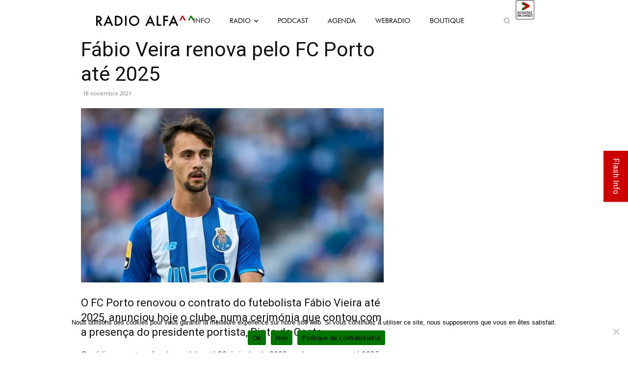

--- FILE ---
content_type: text/html; charset=UTF-8
request_url: https://radioalfa.net/wp-admin/admin-ajax.php
body_size: 165
content:
{"current-show":{"id":"96","dayOfTheWeek":"Wednesday","startTime":"397339201","endTime":"397346340","startClock":"10:00 pm","endClock":"11:59 pm","showName":"ALFA Suave","linkURL":"https:\/\/radioalfa.net\/webradio\/","imageURL":"https:\/\/radioalfa.net\/wp-content\/uploads\/2021\/02\/ALFA_SUAVE_2.png"},"upcoming-show":{"id":"27","dayOfTheWeek":"Thursday","startTime":"397346461","endTime":"397353600","startClock":"12:01 am","endClock":"2:00 am","showName":"Passagem de Nivel replay","linkURL":"https:\/\/radioalfa.net\/webradio\/","imageURL":"https:\/\/radioalfa.net\/wp-content\/uploads\/2024\/09\/12-14h-Passagem-de-Nivel-replay.png"}}

--- FILE ---
content_type: text/html; charset=utf-8
request_url: https://www.google.com/recaptcha/api2/anchor?ar=1&k=6LcFt4AUAAAAADzdcvbroeMLUyXRDDloqnBgLBpK&co=aHR0cHM6Ly9yYWRpb2FsZmEubmV0OjQ0Mw..&hl=en&v=PoyoqOPhxBO7pBk68S4YbpHZ&size=invisible&anchor-ms=20000&execute-ms=30000&cb=fenjliqbq6oa
body_size: 49726
content:
<!DOCTYPE HTML><html dir="ltr" lang="en"><head><meta http-equiv="Content-Type" content="text/html; charset=UTF-8">
<meta http-equiv="X-UA-Compatible" content="IE=edge">
<title>reCAPTCHA</title>
<style type="text/css">
/* cyrillic-ext */
@font-face {
  font-family: 'Roboto';
  font-style: normal;
  font-weight: 400;
  font-stretch: 100%;
  src: url(//fonts.gstatic.com/s/roboto/v48/KFO7CnqEu92Fr1ME7kSn66aGLdTylUAMa3GUBHMdazTgWw.woff2) format('woff2');
  unicode-range: U+0460-052F, U+1C80-1C8A, U+20B4, U+2DE0-2DFF, U+A640-A69F, U+FE2E-FE2F;
}
/* cyrillic */
@font-face {
  font-family: 'Roboto';
  font-style: normal;
  font-weight: 400;
  font-stretch: 100%;
  src: url(//fonts.gstatic.com/s/roboto/v48/KFO7CnqEu92Fr1ME7kSn66aGLdTylUAMa3iUBHMdazTgWw.woff2) format('woff2');
  unicode-range: U+0301, U+0400-045F, U+0490-0491, U+04B0-04B1, U+2116;
}
/* greek-ext */
@font-face {
  font-family: 'Roboto';
  font-style: normal;
  font-weight: 400;
  font-stretch: 100%;
  src: url(//fonts.gstatic.com/s/roboto/v48/KFO7CnqEu92Fr1ME7kSn66aGLdTylUAMa3CUBHMdazTgWw.woff2) format('woff2');
  unicode-range: U+1F00-1FFF;
}
/* greek */
@font-face {
  font-family: 'Roboto';
  font-style: normal;
  font-weight: 400;
  font-stretch: 100%;
  src: url(//fonts.gstatic.com/s/roboto/v48/KFO7CnqEu92Fr1ME7kSn66aGLdTylUAMa3-UBHMdazTgWw.woff2) format('woff2');
  unicode-range: U+0370-0377, U+037A-037F, U+0384-038A, U+038C, U+038E-03A1, U+03A3-03FF;
}
/* math */
@font-face {
  font-family: 'Roboto';
  font-style: normal;
  font-weight: 400;
  font-stretch: 100%;
  src: url(//fonts.gstatic.com/s/roboto/v48/KFO7CnqEu92Fr1ME7kSn66aGLdTylUAMawCUBHMdazTgWw.woff2) format('woff2');
  unicode-range: U+0302-0303, U+0305, U+0307-0308, U+0310, U+0312, U+0315, U+031A, U+0326-0327, U+032C, U+032F-0330, U+0332-0333, U+0338, U+033A, U+0346, U+034D, U+0391-03A1, U+03A3-03A9, U+03B1-03C9, U+03D1, U+03D5-03D6, U+03F0-03F1, U+03F4-03F5, U+2016-2017, U+2034-2038, U+203C, U+2040, U+2043, U+2047, U+2050, U+2057, U+205F, U+2070-2071, U+2074-208E, U+2090-209C, U+20D0-20DC, U+20E1, U+20E5-20EF, U+2100-2112, U+2114-2115, U+2117-2121, U+2123-214F, U+2190, U+2192, U+2194-21AE, U+21B0-21E5, U+21F1-21F2, U+21F4-2211, U+2213-2214, U+2216-22FF, U+2308-230B, U+2310, U+2319, U+231C-2321, U+2336-237A, U+237C, U+2395, U+239B-23B7, U+23D0, U+23DC-23E1, U+2474-2475, U+25AF, U+25B3, U+25B7, U+25BD, U+25C1, U+25CA, U+25CC, U+25FB, U+266D-266F, U+27C0-27FF, U+2900-2AFF, U+2B0E-2B11, U+2B30-2B4C, U+2BFE, U+3030, U+FF5B, U+FF5D, U+1D400-1D7FF, U+1EE00-1EEFF;
}
/* symbols */
@font-face {
  font-family: 'Roboto';
  font-style: normal;
  font-weight: 400;
  font-stretch: 100%;
  src: url(//fonts.gstatic.com/s/roboto/v48/KFO7CnqEu92Fr1ME7kSn66aGLdTylUAMaxKUBHMdazTgWw.woff2) format('woff2');
  unicode-range: U+0001-000C, U+000E-001F, U+007F-009F, U+20DD-20E0, U+20E2-20E4, U+2150-218F, U+2190, U+2192, U+2194-2199, U+21AF, U+21E6-21F0, U+21F3, U+2218-2219, U+2299, U+22C4-22C6, U+2300-243F, U+2440-244A, U+2460-24FF, U+25A0-27BF, U+2800-28FF, U+2921-2922, U+2981, U+29BF, U+29EB, U+2B00-2BFF, U+4DC0-4DFF, U+FFF9-FFFB, U+10140-1018E, U+10190-1019C, U+101A0, U+101D0-101FD, U+102E0-102FB, U+10E60-10E7E, U+1D2C0-1D2D3, U+1D2E0-1D37F, U+1F000-1F0FF, U+1F100-1F1AD, U+1F1E6-1F1FF, U+1F30D-1F30F, U+1F315, U+1F31C, U+1F31E, U+1F320-1F32C, U+1F336, U+1F378, U+1F37D, U+1F382, U+1F393-1F39F, U+1F3A7-1F3A8, U+1F3AC-1F3AF, U+1F3C2, U+1F3C4-1F3C6, U+1F3CA-1F3CE, U+1F3D4-1F3E0, U+1F3ED, U+1F3F1-1F3F3, U+1F3F5-1F3F7, U+1F408, U+1F415, U+1F41F, U+1F426, U+1F43F, U+1F441-1F442, U+1F444, U+1F446-1F449, U+1F44C-1F44E, U+1F453, U+1F46A, U+1F47D, U+1F4A3, U+1F4B0, U+1F4B3, U+1F4B9, U+1F4BB, U+1F4BF, U+1F4C8-1F4CB, U+1F4D6, U+1F4DA, U+1F4DF, U+1F4E3-1F4E6, U+1F4EA-1F4ED, U+1F4F7, U+1F4F9-1F4FB, U+1F4FD-1F4FE, U+1F503, U+1F507-1F50B, U+1F50D, U+1F512-1F513, U+1F53E-1F54A, U+1F54F-1F5FA, U+1F610, U+1F650-1F67F, U+1F687, U+1F68D, U+1F691, U+1F694, U+1F698, U+1F6AD, U+1F6B2, U+1F6B9-1F6BA, U+1F6BC, U+1F6C6-1F6CF, U+1F6D3-1F6D7, U+1F6E0-1F6EA, U+1F6F0-1F6F3, U+1F6F7-1F6FC, U+1F700-1F7FF, U+1F800-1F80B, U+1F810-1F847, U+1F850-1F859, U+1F860-1F887, U+1F890-1F8AD, U+1F8B0-1F8BB, U+1F8C0-1F8C1, U+1F900-1F90B, U+1F93B, U+1F946, U+1F984, U+1F996, U+1F9E9, U+1FA00-1FA6F, U+1FA70-1FA7C, U+1FA80-1FA89, U+1FA8F-1FAC6, U+1FACE-1FADC, U+1FADF-1FAE9, U+1FAF0-1FAF8, U+1FB00-1FBFF;
}
/* vietnamese */
@font-face {
  font-family: 'Roboto';
  font-style: normal;
  font-weight: 400;
  font-stretch: 100%;
  src: url(//fonts.gstatic.com/s/roboto/v48/KFO7CnqEu92Fr1ME7kSn66aGLdTylUAMa3OUBHMdazTgWw.woff2) format('woff2');
  unicode-range: U+0102-0103, U+0110-0111, U+0128-0129, U+0168-0169, U+01A0-01A1, U+01AF-01B0, U+0300-0301, U+0303-0304, U+0308-0309, U+0323, U+0329, U+1EA0-1EF9, U+20AB;
}
/* latin-ext */
@font-face {
  font-family: 'Roboto';
  font-style: normal;
  font-weight: 400;
  font-stretch: 100%;
  src: url(//fonts.gstatic.com/s/roboto/v48/KFO7CnqEu92Fr1ME7kSn66aGLdTylUAMa3KUBHMdazTgWw.woff2) format('woff2');
  unicode-range: U+0100-02BA, U+02BD-02C5, U+02C7-02CC, U+02CE-02D7, U+02DD-02FF, U+0304, U+0308, U+0329, U+1D00-1DBF, U+1E00-1E9F, U+1EF2-1EFF, U+2020, U+20A0-20AB, U+20AD-20C0, U+2113, U+2C60-2C7F, U+A720-A7FF;
}
/* latin */
@font-face {
  font-family: 'Roboto';
  font-style: normal;
  font-weight: 400;
  font-stretch: 100%;
  src: url(//fonts.gstatic.com/s/roboto/v48/KFO7CnqEu92Fr1ME7kSn66aGLdTylUAMa3yUBHMdazQ.woff2) format('woff2');
  unicode-range: U+0000-00FF, U+0131, U+0152-0153, U+02BB-02BC, U+02C6, U+02DA, U+02DC, U+0304, U+0308, U+0329, U+2000-206F, U+20AC, U+2122, U+2191, U+2193, U+2212, U+2215, U+FEFF, U+FFFD;
}
/* cyrillic-ext */
@font-face {
  font-family: 'Roboto';
  font-style: normal;
  font-weight: 500;
  font-stretch: 100%;
  src: url(//fonts.gstatic.com/s/roboto/v48/KFO7CnqEu92Fr1ME7kSn66aGLdTylUAMa3GUBHMdazTgWw.woff2) format('woff2');
  unicode-range: U+0460-052F, U+1C80-1C8A, U+20B4, U+2DE0-2DFF, U+A640-A69F, U+FE2E-FE2F;
}
/* cyrillic */
@font-face {
  font-family: 'Roboto';
  font-style: normal;
  font-weight: 500;
  font-stretch: 100%;
  src: url(//fonts.gstatic.com/s/roboto/v48/KFO7CnqEu92Fr1ME7kSn66aGLdTylUAMa3iUBHMdazTgWw.woff2) format('woff2');
  unicode-range: U+0301, U+0400-045F, U+0490-0491, U+04B0-04B1, U+2116;
}
/* greek-ext */
@font-face {
  font-family: 'Roboto';
  font-style: normal;
  font-weight: 500;
  font-stretch: 100%;
  src: url(//fonts.gstatic.com/s/roboto/v48/KFO7CnqEu92Fr1ME7kSn66aGLdTylUAMa3CUBHMdazTgWw.woff2) format('woff2');
  unicode-range: U+1F00-1FFF;
}
/* greek */
@font-face {
  font-family: 'Roboto';
  font-style: normal;
  font-weight: 500;
  font-stretch: 100%;
  src: url(//fonts.gstatic.com/s/roboto/v48/KFO7CnqEu92Fr1ME7kSn66aGLdTylUAMa3-UBHMdazTgWw.woff2) format('woff2');
  unicode-range: U+0370-0377, U+037A-037F, U+0384-038A, U+038C, U+038E-03A1, U+03A3-03FF;
}
/* math */
@font-face {
  font-family: 'Roboto';
  font-style: normal;
  font-weight: 500;
  font-stretch: 100%;
  src: url(//fonts.gstatic.com/s/roboto/v48/KFO7CnqEu92Fr1ME7kSn66aGLdTylUAMawCUBHMdazTgWw.woff2) format('woff2');
  unicode-range: U+0302-0303, U+0305, U+0307-0308, U+0310, U+0312, U+0315, U+031A, U+0326-0327, U+032C, U+032F-0330, U+0332-0333, U+0338, U+033A, U+0346, U+034D, U+0391-03A1, U+03A3-03A9, U+03B1-03C9, U+03D1, U+03D5-03D6, U+03F0-03F1, U+03F4-03F5, U+2016-2017, U+2034-2038, U+203C, U+2040, U+2043, U+2047, U+2050, U+2057, U+205F, U+2070-2071, U+2074-208E, U+2090-209C, U+20D0-20DC, U+20E1, U+20E5-20EF, U+2100-2112, U+2114-2115, U+2117-2121, U+2123-214F, U+2190, U+2192, U+2194-21AE, U+21B0-21E5, U+21F1-21F2, U+21F4-2211, U+2213-2214, U+2216-22FF, U+2308-230B, U+2310, U+2319, U+231C-2321, U+2336-237A, U+237C, U+2395, U+239B-23B7, U+23D0, U+23DC-23E1, U+2474-2475, U+25AF, U+25B3, U+25B7, U+25BD, U+25C1, U+25CA, U+25CC, U+25FB, U+266D-266F, U+27C0-27FF, U+2900-2AFF, U+2B0E-2B11, U+2B30-2B4C, U+2BFE, U+3030, U+FF5B, U+FF5D, U+1D400-1D7FF, U+1EE00-1EEFF;
}
/* symbols */
@font-face {
  font-family: 'Roboto';
  font-style: normal;
  font-weight: 500;
  font-stretch: 100%;
  src: url(//fonts.gstatic.com/s/roboto/v48/KFO7CnqEu92Fr1ME7kSn66aGLdTylUAMaxKUBHMdazTgWw.woff2) format('woff2');
  unicode-range: U+0001-000C, U+000E-001F, U+007F-009F, U+20DD-20E0, U+20E2-20E4, U+2150-218F, U+2190, U+2192, U+2194-2199, U+21AF, U+21E6-21F0, U+21F3, U+2218-2219, U+2299, U+22C4-22C6, U+2300-243F, U+2440-244A, U+2460-24FF, U+25A0-27BF, U+2800-28FF, U+2921-2922, U+2981, U+29BF, U+29EB, U+2B00-2BFF, U+4DC0-4DFF, U+FFF9-FFFB, U+10140-1018E, U+10190-1019C, U+101A0, U+101D0-101FD, U+102E0-102FB, U+10E60-10E7E, U+1D2C0-1D2D3, U+1D2E0-1D37F, U+1F000-1F0FF, U+1F100-1F1AD, U+1F1E6-1F1FF, U+1F30D-1F30F, U+1F315, U+1F31C, U+1F31E, U+1F320-1F32C, U+1F336, U+1F378, U+1F37D, U+1F382, U+1F393-1F39F, U+1F3A7-1F3A8, U+1F3AC-1F3AF, U+1F3C2, U+1F3C4-1F3C6, U+1F3CA-1F3CE, U+1F3D4-1F3E0, U+1F3ED, U+1F3F1-1F3F3, U+1F3F5-1F3F7, U+1F408, U+1F415, U+1F41F, U+1F426, U+1F43F, U+1F441-1F442, U+1F444, U+1F446-1F449, U+1F44C-1F44E, U+1F453, U+1F46A, U+1F47D, U+1F4A3, U+1F4B0, U+1F4B3, U+1F4B9, U+1F4BB, U+1F4BF, U+1F4C8-1F4CB, U+1F4D6, U+1F4DA, U+1F4DF, U+1F4E3-1F4E6, U+1F4EA-1F4ED, U+1F4F7, U+1F4F9-1F4FB, U+1F4FD-1F4FE, U+1F503, U+1F507-1F50B, U+1F50D, U+1F512-1F513, U+1F53E-1F54A, U+1F54F-1F5FA, U+1F610, U+1F650-1F67F, U+1F687, U+1F68D, U+1F691, U+1F694, U+1F698, U+1F6AD, U+1F6B2, U+1F6B9-1F6BA, U+1F6BC, U+1F6C6-1F6CF, U+1F6D3-1F6D7, U+1F6E0-1F6EA, U+1F6F0-1F6F3, U+1F6F7-1F6FC, U+1F700-1F7FF, U+1F800-1F80B, U+1F810-1F847, U+1F850-1F859, U+1F860-1F887, U+1F890-1F8AD, U+1F8B0-1F8BB, U+1F8C0-1F8C1, U+1F900-1F90B, U+1F93B, U+1F946, U+1F984, U+1F996, U+1F9E9, U+1FA00-1FA6F, U+1FA70-1FA7C, U+1FA80-1FA89, U+1FA8F-1FAC6, U+1FACE-1FADC, U+1FADF-1FAE9, U+1FAF0-1FAF8, U+1FB00-1FBFF;
}
/* vietnamese */
@font-face {
  font-family: 'Roboto';
  font-style: normal;
  font-weight: 500;
  font-stretch: 100%;
  src: url(//fonts.gstatic.com/s/roboto/v48/KFO7CnqEu92Fr1ME7kSn66aGLdTylUAMa3OUBHMdazTgWw.woff2) format('woff2');
  unicode-range: U+0102-0103, U+0110-0111, U+0128-0129, U+0168-0169, U+01A0-01A1, U+01AF-01B0, U+0300-0301, U+0303-0304, U+0308-0309, U+0323, U+0329, U+1EA0-1EF9, U+20AB;
}
/* latin-ext */
@font-face {
  font-family: 'Roboto';
  font-style: normal;
  font-weight: 500;
  font-stretch: 100%;
  src: url(//fonts.gstatic.com/s/roboto/v48/KFO7CnqEu92Fr1ME7kSn66aGLdTylUAMa3KUBHMdazTgWw.woff2) format('woff2');
  unicode-range: U+0100-02BA, U+02BD-02C5, U+02C7-02CC, U+02CE-02D7, U+02DD-02FF, U+0304, U+0308, U+0329, U+1D00-1DBF, U+1E00-1E9F, U+1EF2-1EFF, U+2020, U+20A0-20AB, U+20AD-20C0, U+2113, U+2C60-2C7F, U+A720-A7FF;
}
/* latin */
@font-face {
  font-family: 'Roboto';
  font-style: normal;
  font-weight: 500;
  font-stretch: 100%;
  src: url(//fonts.gstatic.com/s/roboto/v48/KFO7CnqEu92Fr1ME7kSn66aGLdTylUAMa3yUBHMdazQ.woff2) format('woff2');
  unicode-range: U+0000-00FF, U+0131, U+0152-0153, U+02BB-02BC, U+02C6, U+02DA, U+02DC, U+0304, U+0308, U+0329, U+2000-206F, U+20AC, U+2122, U+2191, U+2193, U+2212, U+2215, U+FEFF, U+FFFD;
}
/* cyrillic-ext */
@font-face {
  font-family: 'Roboto';
  font-style: normal;
  font-weight: 900;
  font-stretch: 100%;
  src: url(//fonts.gstatic.com/s/roboto/v48/KFO7CnqEu92Fr1ME7kSn66aGLdTylUAMa3GUBHMdazTgWw.woff2) format('woff2');
  unicode-range: U+0460-052F, U+1C80-1C8A, U+20B4, U+2DE0-2DFF, U+A640-A69F, U+FE2E-FE2F;
}
/* cyrillic */
@font-face {
  font-family: 'Roboto';
  font-style: normal;
  font-weight: 900;
  font-stretch: 100%;
  src: url(//fonts.gstatic.com/s/roboto/v48/KFO7CnqEu92Fr1ME7kSn66aGLdTylUAMa3iUBHMdazTgWw.woff2) format('woff2');
  unicode-range: U+0301, U+0400-045F, U+0490-0491, U+04B0-04B1, U+2116;
}
/* greek-ext */
@font-face {
  font-family: 'Roboto';
  font-style: normal;
  font-weight: 900;
  font-stretch: 100%;
  src: url(//fonts.gstatic.com/s/roboto/v48/KFO7CnqEu92Fr1ME7kSn66aGLdTylUAMa3CUBHMdazTgWw.woff2) format('woff2');
  unicode-range: U+1F00-1FFF;
}
/* greek */
@font-face {
  font-family: 'Roboto';
  font-style: normal;
  font-weight: 900;
  font-stretch: 100%;
  src: url(//fonts.gstatic.com/s/roboto/v48/KFO7CnqEu92Fr1ME7kSn66aGLdTylUAMa3-UBHMdazTgWw.woff2) format('woff2');
  unicode-range: U+0370-0377, U+037A-037F, U+0384-038A, U+038C, U+038E-03A1, U+03A3-03FF;
}
/* math */
@font-face {
  font-family: 'Roboto';
  font-style: normal;
  font-weight: 900;
  font-stretch: 100%;
  src: url(//fonts.gstatic.com/s/roboto/v48/KFO7CnqEu92Fr1ME7kSn66aGLdTylUAMawCUBHMdazTgWw.woff2) format('woff2');
  unicode-range: U+0302-0303, U+0305, U+0307-0308, U+0310, U+0312, U+0315, U+031A, U+0326-0327, U+032C, U+032F-0330, U+0332-0333, U+0338, U+033A, U+0346, U+034D, U+0391-03A1, U+03A3-03A9, U+03B1-03C9, U+03D1, U+03D5-03D6, U+03F0-03F1, U+03F4-03F5, U+2016-2017, U+2034-2038, U+203C, U+2040, U+2043, U+2047, U+2050, U+2057, U+205F, U+2070-2071, U+2074-208E, U+2090-209C, U+20D0-20DC, U+20E1, U+20E5-20EF, U+2100-2112, U+2114-2115, U+2117-2121, U+2123-214F, U+2190, U+2192, U+2194-21AE, U+21B0-21E5, U+21F1-21F2, U+21F4-2211, U+2213-2214, U+2216-22FF, U+2308-230B, U+2310, U+2319, U+231C-2321, U+2336-237A, U+237C, U+2395, U+239B-23B7, U+23D0, U+23DC-23E1, U+2474-2475, U+25AF, U+25B3, U+25B7, U+25BD, U+25C1, U+25CA, U+25CC, U+25FB, U+266D-266F, U+27C0-27FF, U+2900-2AFF, U+2B0E-2B11, U+2B30-2B4C, U+2BFE, U+3030, U+FF5B, U+FF5D, U+1D400-1D7FF, U+1EE00-1EEFF;
}
/* symbols */
@font-face {
  font-family: 'Roboto';
  font-style: normal;
  font-weight: 900;
  font-stretch: 100%;
  src: url(//fonts.gstatic.com/s/roboto/v48/KFO7CnqEu92Fr1ME7kSn66aGLdTylUAMaxKUBHMdazTgWw.woff2) format('woff2');
  unicode-range: U+0001-000C, U+000E-001F, U+007F-009F, U+20DD-20E0, U+20E2-20E4, U+2150-218F, U+2190, U+2192, U+2194-2199, U+21AF, U+21E6-21F0, U+21F3, U+2218-2219, U+2299, U+22C4-22C6, U+2300-243F, U+2440-244A, U+2460-24FF, U+25A0-27BF, U+2800-28FF, U+2921-2922, U+2981, U+29BF, U+29EB, U+2B00-2BFF, U+4DC0-4DFF, U+FFF9-FFFB, U+10140-1018E, U+10190-1019C, U+101A0, U+101D0-101FD, U+102E0-102FB, U+10E60-10E7E, U+1D2C0-1D2D3, U+1D2E0-1D37F, U+1F000-1F0FF, U+1F100-1F1AD, U+1F1E6-1F1FF, U+1F30D-1F30F, U+1F315, U+1F31C, U+1F31E, U+1F320-1F32C, U+1F336, U+1F378, U+1F37D, U+1F382, U+1F393-1F39F, U+1F3A7-1F3A8, U+1F3AC-1F3AF, U+1F3C2, U+1F3C4-1F3C6, U+1F3CA-1F3CE, U+1F3D4-1F3E0, U+1F3ED, U+1F3F1-1F3F3, U+1F3F5-1F3F7, U+1F408, U+1F415, U+1F41F, U+1F426, U+1F43F, U+1F441-1F442, U+1F444, U+1F446-1F449, U+1F44C-1F44E, U+1F453, U+1F46A, U+1F47D, U+1F4A3, U+1F4B0, U+1F4B3, U+1F4B9, U+1F4BB, U+1F4BF, U+1F4C8-1F4CB, U+1F4D6, U+1F4DA, U+1F4DF, U+1F4E3-1F4E6, U+1F4EA-1F4ED, U+1F4F7, U+1F4F9-1F4FB, U+1F4FD-1F4FE, U+1F503, U+1F507-1F50B, U+1F50D, U+1F512-1F513, U+1F53E-1F54A, U+1F54F-1F5FA, U+1F610, U+1F650-1F67F, U+1F687, U+1F68D, U+1F691, U+1F694, U+1F698, U+1F6AD, U+1F6B2, U+1F6B9-1F6BA, U+1F6BC, U+1F6C6-1F6CF, U+1F6D3-1F6D7, U+1F6E0-1F6EA, U+1F6F0-1F6F3, U+1F6F7-1F6FC, U+1F700-1F7FF, U+1F800-1F80B, U+1F810-1F847, U+1F850-1F859, U+1F860-1F887, U+1F890-1F8AD, U+1F8B0-1F8BB, U+1F8C0-1F8C1, U+1F900-1F90B, U+1F93B, U+1F946, U+1F984, U+1F996, U+1F9E9, U+1FA00-1FA6F, U+1FA70-1FA7C, U+1FA80-1FA89, U+1FA8F-1FAC6, U+1FACE-1FADC, U+1FADF-1FAE9, U+1FAF0-1FAF8, U+1FB00-1FBFF;
}
/* vietnamese */
@font-face {
  font-family: 'Roboto';
  font-style: normal;
  font-weight: 900;
  font-stretch: 100%;
  src: url(//fonts.gstatic.com/s/roboto/v48/KFO7CnqEu92Fr1ME7kSn66aGLdTylUAMa3OUBHMdazTgWw.woff2) format('woff2');
  unicode-range: U+0102-0103, U+0110-0111, U+0128-0129, U+0168-0169, U+01A0-01A1, U+01AF-01B0, U+0300-0301, U+0303-0304, U+0308-0309, U+0323, U+0329, U+1EA0-1EF9, U+20AB;
}
/* latin-ext */
@font-face {
  font-family: 'Roboto';
  font-style: normal;
  font-weight: 900;
  font-stretch: 100%;
  src: url(//fonts.gstatic.com/s/roboto/v48/KFO7CnqEu92Fr1ME7kSn66aGLdTylUAMa3KUBHMdazTgWw.woff2) format('woff2');
  unicode-range: U+0100-02BA, U+02BD-02C5, U+02C7-02CC, U+02CE-02D7, U+02DD-02FF, U+0304, U+0308, U+0329, U+1D00-1DBF, U+1E00-1E9F, U+1EF2-1EFF, U+2020, U+20A0-20AB, U+20AD-20C0, U+2113, U+2C60-2C7F, U+A720-A7FF;
}
/* latin */
@font-face {
  font-family: 'Roboto';
  font-style: normal;
  font-weight: 900;
  font-stretch: 100%;
  src: url(//fonts.gstatic.com/s/roboto/v48/KFO7CnqEu92Fr1ME7kSn66aGLdTylUAMa3yUBHMdazQ.woff2) format('woff2');
  unicode-range: U+0000-00FF, U+0131, U+0152-0153, U+02BB-02BC, U+02C6, U+02DA, U+02DC, U+0304, U+0308, U+0329, U+2000-206F, U+20AC, U+2122, U+2191, U+2193, U+2212, U+2215, U+FEFF, U+FFFD;
}

</style>
<link rel="stylesheet" type="text/css" href="https://www.gstatic.com/recaptcha/releases/PoyoqOPhxBO7pBk68S4YbpHZ/styles__ltr.css">
<script nonce="-L95MsJNJfniaBKMnxdNNA" type="text/javascript">window['__recaptcha_api'] = 'https://www.google.com/recaptcha/api2/';</script>
<script type="text/javascript" src="https://www.gstatic.com/recaptcha/releases/PoyoqOPhxBO7pBk68S4YbpHZ/recaptcha__en.js" nonce="-L95MsJNJfniaBKMnxdNNA">
      
    </script></head>
<body><div id="rc-anchor-alert" class="rc-anchor-alert"></div>
<input type="hidden" id="recaptcha-token" value="[base64]">
<script type="text/javascript" nonce="-L95MsJNJfniaBKMnxdNNA">
      recaptcha.anchor.Main.init("[\x22ainput\x22,[\x22bgdata\x22,\x22\x22,\[base64]/[base64]/[base64]/bmV3IHJbeF0oY1swXSk6RT09Mj9uZXcgclt4XShjWzBdLGNbMV0pOkU9PTM/bmV3IHJbeF0oY1swXSxjWzFdLGNbMl0pOkU9PTQ/[base64]/[base64]/[base64]/[base64]/[base64]/[base64]/[base64]/[base64]\x22,\[base64]\\u003d\x22,\x22w5xbw5/Ct0nCvkEVPh7DpsKAesKaw6U7w57DkWDDk2Y9w5LCrFvCusOKKGIgBgJIaFjDg3VGwq7Dh0zDt8O+w7rDoBfDhMO2aMKYwp7CicO7KsOIJR3DpTQicMOVXEzDo8OSU8KMKMK2w5/[base64]/w7xwwrVuRMKRKkbCml3DusKfXk9CJUzDksK3dCLCrnssw5E5w6ojDBE/M3TCpMKpRlPCrcK1a8K1dcO1wohDacKOaWIDw4HDllrDjgwxw5UPRSNYw6tjwr3DmE/DmT44FEVKw4HDu8KDw4kbwoc2CcKkwqMvwrTCqcO2w7vDpRbDgsOIw5bCpFICDi/CrcOSw4N5bMO7w4BTw7PCsQ1kw7VdQG1/OMO1wo9LwoDCiMKkw4puSsKlOcObScKDInxlw6QXw4/CtsOrw6vCoX7CpFxobloow4rCox8Jw69vDcKbwqBKdsOIORVweFAaUsKgwqrCsAsVKMKbwoxjSsO3O8KAwoDDoGsyw5/Ck8KNwpNgw5shRcOHwrXCnRTCjcKvwoPDisOeZsKMTifDpTHCnjPDqMKvwoHCo8OCw71WwqsIw5jDq0DChMOawrbCi2vDosK8K3kswocbw4hrScK5wrUBYsKaw6fDmTTDnHHDpygpw4Zqwo7DrTLDv8KRf8OswpPCi8KGw6A/[base64]/DtQ5pRQzChQfDnsKmw6VEwoXDjDbCkSMiwpPCh8Kpw7DCuTUTwpLDqlrCk8KjTMKWw43DncKVwqrDhlI6wo1Zwo3CpsOBG8KYwr7CiwQsBT1ZVsK5wp1mXicdwqxFZ8Kxw6/[base64]/Y8KWwqtawoLCmQfChEZ5aSAfw5LCmsOEw79Gwr4lw7HDrMKHGmzDhsOgwqc3wrEaFMO5QyfCqcOfwpPDtMOJwrzDiz4Qw5PDrjASwpg/dDLCr8OLKwZ/dAsQAMOsS8OUD2xTGcK+w5bDqEBIwpkeGHHDt2J0w7DCj1PDv8K+ATNXw5XCtVt8wrXCgAVtXlXDrTzCuTDCtcO9wqfDicO4UXDDphDDosO+Lw1cw73CjHl0wqUcY8KcCMOCbzpYwr1vUsKVKGo1wooIwqjDq8KQN8OiVizCuSfCt1/DgXvDt8O0w4fDmcO5woRkNMO5LgRMTmklJBfCnhDCjwfCh3jDvlo8LMKTMsK/wrDCqzPDrVjDicK1eTLDo8KDGMOtwo/DqsKwcMOnO8KVw68wF3wAw5jDuWjCsMKWw57Cnx/CqVDDswN+w63Cq8OJwoY/asKuw4LClw3DqMO8HCHDvsO+wpQsfj13LsKCFmVbw7YLScOtwojCj8K+IcKpw4fDpsKvwprCpBVgwoxhwrARw6fCj8OeekTCsXTCgMO4RhMcwqBpwqFBGsKVcyIVwq3Cj8OHw7M9DQgPUsKCfcKMQMKJXAI9w51sw5tRMsKKIMOmL8OvbMOYw7ZXw5/[base64]/CnMKJw7ANwpg8BCcbw6fDrMK+CsKTVDrDvMO5wo/CnsKKw4fDnMKtwr3Cpy7CgsKlwps9worCscKRMXvCgDtbU8KYwrTDoMKIwrQGw4s+dcK/w6RPRcOzRcOmwpXDljkTwoPDr8OWCcKSwqd3Wng6w40ww7/[base64]/DpXZ1HDvCgcKeMcKzMQopw6jCi33Cm054wplKw5nCi8O5EWpHDUoIZMOaY8KmasKxw6DCnsOfwrpHwqkncXrCmMOgBhsew7jDgsKJUAwFVMK7KFjDuHNMwp8ZLcOCwq0ow6c3GntrUxsyw7ECc8KTw7DDizIRYxrCo8KqVk/[base64]/CtsKBwpTDk8K2woMswozCjsKpwrHDqTXDvVltCRJgaBJywpBUKsOtwpchwr/DiWZXUXXCjEkBw5YWwopqw4TDmWvCtE9BwrHCqXV4w53DrRrDiDZiwq0Fwrkgw7IDO1fCh8KBUsOewrTCj8ODwoxtwqNiaDIyDjBIfgzCpj1HIsOUwrLCk1AqNS7Cqwl/TMOzw6rDgcKAcsOsw4Jhw7ZzwoPCrDRbw6ZsPjpQWwdsEcOQV8OZwr5jw7rCtsKLwqh+KcKGwopGL8OewospBwJfwrQkw53CuMO/MMOiwpfDpsOfw4LDiMOrPWMsDQbCoQtmGsO/wrfDpB/[base64]/CpQbDncOQTS3CpMOsYVXCkcO5P03Di8OHcmNWY3BCwpTDpBcAwqQpw7ZOw7opw6NWQQrChEIkLsOCw7vCjMOVf8KrcBjDpXkRw4U7wrLCgMOqbQF/w6nDncKUHTfDhMKvw4rCtW3DrcKlw5sRO8K+w5FFYQzDv8KWwr/DthTClGjDscOGG13CpcO0QmTDjMK4w5EdwrHDhCpFw6HChwPDjh/[base64]/acK8wr/[base64]/CrsKieVM/SzlBwpU/[base64]/CgMOzwqDCkMKeMsO/w5RDBcORwpAPw7NKfMO3HQHCuQYHwqrDocKDw6HDn2HCnnDCuhNHPMOKWcK9Ly/Dk8OFwp9rw797URrCln3CjsKowpHDs8OZwpzDu8OAwpLCgV/ClyQMOnTCpRZywpTDkcOJITw4MRAow7fCmMONwoAWHMO4HsOjSFxHwpfDscOfw5vCisKheW7CjcKZw4xpw5nCqhgtFsKJw6d0WC/DvcOuMMO8MkvCtUQHU3BNR8OBbsKNwqBbA8OywrbDhD1qw7fCpsOHw5DDvcKCwqPCm8KmdMKVdcKpw6RUecKDw4JeP8O/[base64]/Py/DqMKyVsKWw5nDnS1sJ3nCjcOWZlbCoFp5w7nDkcKdf0zDn8OPw5M2woQHYsKDC8KoY1bCsHPCjCBVw5pYenzCo8KRw6HCjMOtw7rCgsKHw4A3w7FDwoDCpMKVwqLCgsO/wro7w6PCgETDhXYnw4/DrMK3wqnDosOIwoDDgcKDFmPCiMK8REwSI8KcIcK/Gy7CpcKIw4cfw5DCucOowqfDlRBvR8KMG8OiwrHCo8K/Ey7CvwFYw7TDucK4wrLDmsKCwpMrw7gIwqfDh8OPw6vDk8OYIcKqQmDCi8KXEsKKf0TDncKmNV/CksOmSFPChMKNTsOLdsOpwrAlw61EwrEywqbDghrCmsOST8Kpw7PDvw/[base64]/Z8K5wqkcC1vChAVSw5UZw5vCssKFIh1sQ8OoPCvDkELCqgZhVTIXwoZcwpvCih3CvwbDvHJIwqTCvk7Dtmp6wrUKwrDClC/[base64]/fcOJwqHCmXTDucObYUvCgMOJwrQuZQjCnMKjBMONLcKhwqHCmcKZaDnCm3DCgcOcw4wHwrI0w55+UBh4KggvwoLCtFrCqRxgcxx2w6YVTB8lM8ODN1hpw7I0PAsqwo4lUcKxfsOVfhbDhEvDicKRw4TCqHfDosOIAzF1OCPCjMOhw7vDjMKNa8OyCsOLw4DCp1/DpMKwDmnCoMK/HcOdwofDksO1YFvClCXDkVLDisO6XcOYRsORRcOqwqsxFcOZw7zCsMOfRHTCiyocw7DClGghwpZ6w77DkMKGw4oJEMO3w47CgFDCrT3DoMKDcWB1ecOkw7/DiMKZCklsw4LCkcKYwphnMsO1w4TDvU53w5/DvBU6wpvDvBgewql3M8K2w68kw6pNeMOkf0DCi3dHX8K5wqfClsKKw5TDhcOqw6VMZx3Co8O5wr/CsyVqScKFw7BoEcKaw4EQfsKEw6/DigZ8w5p8woTCj3xcf8OQw63DrsO5L8KnwqHDlMKla8OFwr/CgSF/ckMjYCDCnMOfw4k6b8OiJSAJw6TCqkrCoBvDl2NaYsK3w6tAbcKuwq1uw7bDhsONalHDocK9JH7CkjXDjMOjAcOhwpHCqQFTw5XCssKow5nCgcKFwpHCqAI7PcOaf3Quwq3Cp8KawovDo8OQwoLDgMKIwocPw7lGS8KQw5fChB8tel4+w4ESWsK0wr/CjsKNw5NLwp3CpsKTZMO0wojDsMOGTXTCmcKfwp8swo0twpdEJ1JJwpUwNVcQfcKaUnPDqHkYBmYow4nDgMOZLsOIfMOSw68kwpl6w7DCm8Kmwq7CkcKsDQjDlUTDjnZpdUzDpcOUwrEIFSoPworCrGFzwpHDicKXFsOQwo4vwq0sw6FYwpFpw4bDl03CjA7DrS/CvxfDrBZ7I8OfJ8Kia2PDiA7DnhoIMsKXwrfCvsK+w7oJQMK3BsKLwpnCncKzDmXDkcODwqYfw4tIw4LCnMOAcgjCq8KQDcKyw6LCncKSwoIowoYkCwXDn8KZXXjCjQvCh2QeQGd0dcOvw4HCikcUa2/Du8O7KsOYJMKSHho6Fk9sIFLChkTDs8Opw4nCi8KLw69uw7DDmQHDu1/[base64]/CmcOSwpQdw4tXw4zDuMKCwqUew6kUwo3DtzXCkS/[base64]/w4p3w7APCsK4wrjDtwbDvcORYMK2CjJIGsK9GhfCh8KQOTxPB8OHNcOpwpYdwrnCqThaGcOxwpU8Rw3DjsKbwqnDuMK6wocjw6bCk2lrYMKrwoMzZjTDmMOZcMKPwpXCr8OrQMONR8KlwoNySFQZwp/DozorFMK+wpfDqx9HW8KewrI1wpU6Km8yw7V0YT9Pwo96wqUqUAFNwrXDosOrwocpwqZuFV/DucOZZzbDlMKVDMOkwp7DkDBRU8K7wo1SwoEWw6hXwp8fIXLDoyzCj8KbI8OBw6Q2VMK1wojCrMOXwqpvwo4tTRg6wrXDo8OcDmQeazPDlsK7w70rw7xveUUBwq/CtsKYwq3CjEnCicO6w4wZA8O0G3B9Jn5jw4bCsS7Cm8OCVMK3wqoJwoEkwrdFV3/CjlhEOk5wck7CuwnDmsOLwqwLwpXCkcOpRcKOwoEPw7rDlwTDrS3DkXV0Tnc7HMKhakREwobCiVZQHsOCw4dWYWjCrncUw7hPw5pHKgzDlRMUw5jDhsKkwpRSK8Ktw5pXeh/DhXdbfHgBwqvCisKUF1hpw7rCq8KpwpPCicKlE8OUw6nCh8OMw5B9w7HCvsOjw4c3wqLDq8Ovw6XDuyVGw63CkCbDhcKPAl3CswPDni/CgCB2AMKQO33DnTtCw6Juw6pTwoXCtWQ+wqR4woDDm8KBw6V4woDDt8KZMTd8DcOsdcObNMKlwrfCvE7CkgbCnisTwpjCoG7Dnlc3XMK3wqPCpcKfwr/DhMOlwp7Ci8KcN8OfwqTDjXTDhjHDrMOKbsKrLcKmCiVHw5vCk0LDgMOaGMOjR8KDFzYsZMO6RsOtZCXDuCh5bMKdw5vDsMOww7/ClCkow6Auwq4PwoFZwpvCpWTDhhUhwo3DgyPCr8Ozfw4Gw6tDw4IZwo9RBMKqwo8fJ8KZwpHCmcKXA8KsXC59w5LDicKrBAYvClPCvMOow5TCqgLClj7Ct8KAZT7DksOMw7XCoyEUaMKWwqwIZUg5eMOIwqTDkCzDhXcywrd9esKkYTpRwovDucOVVVkwWC3CrMK/Tn7CsTTDm8OCVsOLBn0DwpsJaMOGw7PDqmxaA8KlHMO0HhfCncOfwpwqw4LDnGHCucKmwqQSKQsFw4vCtcKRw6NywohiMMOVFiN3w5jCnMKyZxzCrSrCqRwEVcKSw6ZETcOxXmZXw6XDghpNd8K0U8KbwqLDmcOJMcK/wq3DhFPCh8OHEDEdUwo3el3DmyHDg8KdBMKzKsOdSHrDn0M1SiQKGsOXw5pmw63DhiYwB3JNCMOcw6RtXmdmYRF/w7F4wqU2CyUGHMKuwptTwqU0SnFgLHxPLjzCncOwK1kjwpLCoMKJC8K/[base64]/w4TDmMKrwog3wrR9QkFKw7TDuS5EcMOgwrnCmcK3GcOHw5XDlMKswoJGVFlYEMK5I8K9woICBcOHPcOHKsO5w4/[base64]/CncO7A8O/w6HCisKdwphcwrnCl8KTw4TDlMOYByAlwq1Ow4YBPxBYw7p/JcOdYMOYwqFgwotuwqnCt8KSwoM/[base64]/DmHDDoMO1O1xLwoFaI1lvw5zCjX/Dj8KuBMKfdA8Ee8OLwr3CohXCi8KCccKjwpHCkA7Di20kEcKMI0/Ch8K3w5gtwqzDuVzDtW5gw6VTfi/DhsK3GcOnw7/DqipXXAdTacKfIcKTAhDDrsOBPMKtw6RMRcKhwrJVfcKpwqJSW2/DgcO8w5HCscOPw5EuTytVwofDom4sCnrCgyE3wrUrwr/Do3xkwoYGJA1sw5EBwpLDvMKew5PDnC5pwok1L8KJw50HPMK3wqLCh8KTeMKKw5IEen08w43DlsOodxDDrsOow65Lw6TDunYIwrZtQcKAwqLCncKDBcKCPB/ChAVHc3XCiMKpJWfDhlfDucKiwonDkcOdw4QPVhTCh0PCrn4iw7xgacKjU8KRW07DqMKlwq8Fwq9RWUrCoxfCsMKsCRxmNCocB3DCssK6wogDw7TCoMKIwoI3IDwsLkw7TsOjKcOSwphfT8Kmw58GwrZnw6/DvS7DmTrDkcKQR2J/w4/[base64]/CiFXDsx48w5TClMK0bhUQd3vDpQYeO2fCusKfXk/DnhHDmVHClmkew6hMWR3CssOZbMKtw5XCmMKrw7bDnXUFc8Kgej/[base64]/CkkHDolp7YsKvQxrDjUBnYcKLF8OKQcOxw6LDm8K/AWAYwrvCs8OKw5MhQRFWflbChSc4w73CjMKZAVHCiXpxHT/Dk2nDrcKPFzlkK3bDllN6w64iwqTCmMOcwp3DqUbCvsKTHsO3wqfCpl4RwqDDtW/DplkwQVnDogN8wqwDLcKpw4kpwpBWwq48w5Yew5pTNsKJw6cIw4jDnxUgNwrCqcKCWcOWf8OFw6Y1EMOZRn7CinU3wp/CkBjDr2RcwrU9w48aHz47VF/DhDTDgMKLBsO+ZTHDncK0w7MwDwRew5LCqsKvZH/Dl10uwqnDpMKYw4jDkcKCbcOUIF5fS1VSw4kaw6Fmw45bw5XCn1zCoH/DgCRLwp3DpX0uw6JcTQkAw4zCmDfCq8KADW0OEnbDtTDCrMKUGgnCh8OZw6QVHTYbw68sDsKVT8KkwoVOwrUrbMO2MsKPwo9Rw67CqW/Dn8O9woAISsOsw4B2SzLCqH5kZcOAaMOgVcO7YcOgNHLDgRzCjGfDtjrDhAjDssOTwqhTwpJewqTCvcKnw57Dl3pCw7lNJ8OTwpzCicOqwrPCp08edMOfBcKHw6UsCznDrcO+w5k5OcKafMODFHXDmsO4w6doDxF2QS7CpgbDp8KsIA/Du0JUw7rCiyHDmUvDr8K2KmLCvnzChcOoYmclwpMMw7EdaMOLQUV6w4zCol/CvMOZK3fCsHPCoRB6w6rDk23Cr8ORw5jChgZrF8KZU8K3wqxxZMKDwqA5F8K3w5zCn1xCMzoTPxLDszxvw5cFb3s4TDUCwoM1wpnDoTB/B8O/NzrDkx3Dj2/DrcKkMsK5w7RDBg1AwpJIXV8UFcOkVXN2w4/DgRhLwopBccONL3QmI8Onw5vDqsKdwpTDvsOjNcOOw48AHsK+w7/[base64]/[base64]/Dk17DgMKAPcOjNm8hw7s6TsKVw40YNcOzWzoPwo/DjsOWwoRrw7UyRTrCvXYqwqLCncKTwoTDv8OewqRVH2XCssKBDX4Fwr/DpcK0PmA5AcOEwr3CgC3CicOncmwcwpXCtsO6IMO6YxfCssOsw6HDgcKnwrHDpmFYw7p4WTZuw4ZFcFI6AV/DiMOrJkHDsEfCg0HDncOEAkLCosKjPgXChXHChGQCI8OOwp/Dq27Dv3I8HkXDt1HDu8Kaw6IUBVcQXcOOXMKCwqrCtsOWLw/DqBjDscOAHMOywrDDqsK7UGTCin7DrCdQwrHCqMOUNMKrezhEUm7CmcKKfsObA8K1JlvCj8KnBsKdRA3Dtw3CrcODPMKwwo99wq3DiMOxw7LDoE8kI2nCrlkzwpvDrMKDbMK4wpHDnkvCkMKowo/Dp8KJDUXCicOFAkYiw5YxJV3CvcOHw4PDuMOoKEFdw5knw4vDoQ9Qw55vSxnCjSpFwpzDqX/DvkLDs8KWGWXDuMOvwo3DuMKkw4YIaS8Pw6UlFsOrbMOBWBrCusK4w7XCu8OkOsOSwqAmHMOmwrrCq8KuwqtTNMKWG8K7TwPCg8Orwp0uwq9/w5jDnXfCuMOpw4HCgQrDlcKDwoDDuMKfE8K7bVpRw73CrRsofMKgwr7DksKhw4TDs8KbccKFwo/DmcKgK8OhwqrDo8KXwpbDtW0fM2ETw6nChB3Cqkomw4s/FTUEwrIrZ8KAwqkvw5LClcKvPcKWRlpKbSbDusOLLwV5V8Kkwr8oNsOQw4XDtWc7ccKiIsOdw6TCiT3Do8Ovw7FiB8OLw63CqCdbwrfCnMOMwpE1Byp2dcKEcgjCt3kvwqMtw63CoTPCjDXDo8K/[base64]/DvgHDlmkfaGLCjjssAcKWYsOww7wXY8KVSMOuPUckw7LDsMODYQnDksKVwrA+YXrDucOowpxywoM2fsOrAcOPCFfCtQtkMMKPw63ClQx9V8OwF8O/w7UFb8OtwqUqC3EJw6gBHWfCl8OBw5tZOVbDmW0QNxXDoG0oD8Odwq3CpAIkwpvDtcKOw5hQB8KAw7jCscORFcOuw6HDuDvDnwgCc8Kcwq0Xw4ZZaMKKwpEOUcKtw7PCgHxpGS3DmjUVVmxbw6XCuyLCucKzw4TCp3dTJsKxUgHCiF3DjwjDlQHCvhbDlcKSw4/[base64]/w6XDn8OZY8Oyw48xB2DCkhY3Y3zCmFZMbcKlAMKFIW/CiyXDiFfCkk7DhUTCq8OzFWtSwqnDr8OxEUzCqsKSbcOqwpNnwqHDrMONwojCsMObw4TDqsKkN8KVUVjCrsKZTFMqw6bDhnjDksKiD8KLwqFVwpbDtcO1w7Y/[base64]/DgsOWw63CrsOlCHHCscKvwooqw7bCtsOXw73Dlk/Dj8KRwqnCoj7Ci8K3w5/Dk3HDmcKrQgjCr8KswqPDgVfDvxXDnygsw5V7PMKBaMOzw7TCjQnCg8K0w4RKHsOnwqfCv8K5FTgIwoXDjXjCm8KpwqZHwpkyF8KgBsKvKMOQeAY7woh0CsKYwqnCuWbCnVxMw4PCssKDGcO/[base64]/CocOxCMKOBDrDqG/[base64]/CgAPCq8OXw7TDp3vCnsKiMV8swrZxw4p6woHDisOsXCpkwrQMwqhCWsKTXcOzfcOpYm5zdcK8MzXDt8O6XcKxV0Ffwo7CnMKrw4TDuMKROWsfw6g3NhnDtRrDtsOUFcKvwq/[base64]/[base64]/CnjzDocOHMGIBw6/[base64]/[base64]/K8ONw4rDhyVowoPDl8O1Mx8hYcOYasKawoTDmcOaKRzDjcK2w5U7w5IAfDrDjMKgaw/DpEYKw4fCosKAcsKkwrbCv0EEw5DDrcKoHMOgc8O2w4MwOjzCtSsZUVdIw4PCuwodAMKQwpHCtAbDs8KEwrcsEV7CrXHCrcKkwopOLQdvwpllEn/CpkzDrcOrSz0Aw5fDhRcnMXoHc3EBRBLDmxdIw7cKw5liBcKZw5BUUsOLX8Kiwo1Ww6kaZS1Ew5rDqVhMw6BbJ8ONw7kSwobDoVDCkXcqXMO+w4F2woYSbsKDwpvCiCPDtwrCkMKqw73DkSVEXxwYwq/DtzIdw47CsjfCrFTCkmoDwqhBe8KQw4U6wpxcw7chMMK4w5HCtMKRw4VoemvDsMOWJwMsBMOcV8OcewXDhMKgMsKNO3NoO8K/GlTDmsOCwoHCgMOwMnXCicOXw4jCg8OpOztmwojDunPDhkktw7t8NcKHw6ViwrY2Q8OPwrvChBDDkg8/wrzDsMKTBCLClsO0w4MkecKwPDDClH/CsMOAwobDgBTDncONRijDq2fDn0xqL8KQwrguwrEiw6g7w5hmwqoYPmZqHgFUbcKOwr/Dm8KNVg3Ctl3CisO4woFfwrHCksOyGh7CunZSfcOABsO2LR3DiQkIFsOsKifCk0jDtlIfwptJcFDDqXNlw7c/XybDqWHDuMKQVCfDoVnDsnLDpcOoNHQgQHAlwoZhwqIRwq9XRRBTw4zCjMKqw4HDs2Mdwrolw47DhsOiwq53w5XDq8OZInBawqQKWipCw7TCqCs1L8O3wqrCvQ98bnLDskVjw5/DkWBTw7TCuMKvcCJ4X0rDjTrCikgWcDl5w5B4wrkrLcOewp/Ch8KDG2YuwqcLAQzCj8KewpI5wq9gwo/CjHDCs8KHDDTCrh5YSsK/RFvDv3Q4QsKPwqJiNDo/BcOqw6NMO8KRNcO7PFddEGPCosOeZcOfTnLCqMO+NWbCiB7CkzsBw7LDvm8VUMOJwqjDpjojWygUw5nDhcO1ISk4NcOIOsO4w5jCh1/[base64]/IcO5cnXCogUMw4VLw5JyCGUewqfDnsOgw7IeKU1aPQLCo8K7LcK1YsO9w4VrNBQkwo0fw77DjkQvwrfCt8K5K8OeHMKJNcK0Z1DCnWJ/XHzCvsKhwrhwOsOLw6/[base64]/wpPCl8OsL3HDg8ODHMOaw7/Dq8OfDcOkw7QlwpPDtcOnccOHw5XCi8KaTcK+PnzCmz7CgUkWfsKVw4TDjsOyw4VRw5o7D8Kcw5FnJz/Dpw5dasOCAcKGdR05w4xSd8OndMK8wpPCssK4wptGZifCgcOAwqzCmyfDmTPDs8OIFcK5wqzDgXTDhXnCsWHCmHE1wogUS8Knw4XCosOiw401wo3DpcOncAJtw5Z4csOvTDhiwp4Aw4nDs0Z4UFHCjSvCqsKKw6pmUcOQwptnw6Bdwp/[base64]/CpMK7woTCokJdwqLDvSjDhiLCoxMZOjJ+wqPCt3HCoMOAR8ODwr4YCMOgEcKMwp3Ck2F6FXMfFcOgw7VawqE+wrtZw7LChxXCmcOfwrMJw4DCjRshwowxWMOwFX/DuMKtwoLDjyDDosKBwoPDpApjwpB5wpYIwrt2w6Y6LsOGJ2/DlW7Cn8OnIlfCtsK1wpjCgMO3LAFIwqbDkj9XWg/CkzjDumgFw5pyw5fDlsKtDzN4w4MpZMKbMi3DgU4dacKLwqfDojnCicKFw4oDHTnDtUUsNijCqFgDwp3CkkNYwonDlsKJRzXCq8Omw6PCqhpDA0sBw6tvak3Cr2YbworDt8KBw5PDrDXCqsOfSEPClUvCuWFtFCQtw7MXWcOSLcKEw7rDtgHDhU/[base64]/[base64]/wo7DpcKdPELCoVxaVmjCricnZMOqZS7DqCILTTnCrcKKXxfCqho7wolZIsK9VcK/[base64]/Dp2vCosONwrJTwqzCnzDDn8OWwrjCqMO1X3lewq7Cp8Kic8OPw43ChCHDnlXCvMKrw7nDisODHkTDpmrCi3DDmcO/OcKERR9fcFoRw5fCsAhEw5PDl8OTYMKxw4fDnEdGw5xdLsKKwpYoYRBeDXHCvVzCkR50eMOzwrV8VcO0w50ddjbCgkhVw4/DpMK4C8KHT8KMBsOtwpnCtMKgw6ZOwoZVY8O3Kl/DhVBKw5jDozbDjywJw5pbOcOzwpVRwozDs8O9woNgQRoqwoLCl8OGS1DCi8KHBcKlwq06w4A2UsOcP8KgPsOzw7psf8K1Fi3CniAJQBB4w4HDi2tewr3Dv8K4NMOUXsO9wrbDuMOBNHDDjcK/D2Afw7PCmcOECsK7DV/Dj8KhXwLChsOEw5k+w7xKwq/CnMK9dHovIcODeVvCn2p+BMODIRHCsMK4wpliTQvCrH3DpHbCoxzDlzAOw5IHw43Ch2vDvhdvNsKDdTx8wr7CocKobQ/Ckz7CgsKPw5sfwqNMw6wcc1XCggTCtsOew7Qhwp95Y1diwpMsP8OJEMOEX8OuwoZWw7bDu2sWw5DDmcKNbD7CscO1w6FKwobDjcKgC8KXA1/DuwvCgSbCsW/DqhjDhWgVwoRMwqvCpsODw50cw7YyJ8OIVBAYw7PDssOAw6PDtjF4w649wpvCoMObw4NsSXvCmcK7bMOzwoMJw6nCjcKsNMKwNnR8w4EcLEgew5/Dv1bDmjfCjMKww6MvK3jDiMKdKMO8wo5LHSHDi8K8LcOQw4XCrMOUdMK/NAVIUcO0Ih0mwpHCm8OQCMODw51DIMK0ExA8WkALwqhEXcOnw57CiGDDmyDDtk4swpzCl8ORw6DCjMO+SsKrVR8Fw6A8w54oZsKtw79lOQ9Ew5hCRXNNN8Ogw7/CmsODV8O8wq7DggvDshjCk2TCpidScMKuwochw4oJw6NfwqZDwqnCu3/CkntqMy9kYBbDtsO0b8ONbl3CiMKhw5QzPxsRGMO4wok/EWcXwpMMPcKPwqETHknClkrCvcK5w65WT8KtHsOkwrDCisKmwo4XGcOcVcOCR8K2w6ofQMO6MB88OMKJPDTDo8K6w7dDP8OOEAbDl8KiwqjDrMKpwrtKdnBgVA0hwo3DpnYYw40EaF3CuCfDiMKpEsOYw7PDlT1tWmvCuH7DhGHDp8OlPMKRw5zCuxvCq3/Co8OMRl5nc8O9K8OkT2c/[base64]/wpB1w6xbYDUWwq0AwqPCvybDpcKhFmINO8OwFykuw5YBfkYgABY6aAsgB8KGU8OURMOYGyHCniLDtmlrwpMSch0nwqrDkMKpw6vDiMKXakrCqUZgw7Ukw5pOTcOedXLDskolWsO1CMKtw6fDssKAXGRPJcOuJUJ/w6PCq1kzZV58S3ViX2IhccKcVMKGwqMIKMOrUsOrGsK3X8OGOcO7FsKZMMO1w4oCwrQJaMOLwplhEFBDAXpUYMK+QT4UC1Vnw5/Dn8Opw4o7w4Y9wpNtwqtbJSFHXUPDjMKxw4o2bl7DssOEBsKTw4bChMKrc8KAHUbDsBjCiHgiw7DCncKEfhfCgsO2XMKwwrguw6DCpSk1wp10KD5XwobDjj/[base64]/Do8KowotOccKSVcKlw4wGw7PChnx2b8OSYsK9Rhgqw7jDqHR5wroVFcOafsOYBkPDlkg3D8OswoXCrhLCh8OMXsKQRUIrR14aw6hHBCHDt0MXw7/DiX7CswdPMwPCnxXDiMOlwpspw4fDhMOlNMKMbz1fQ8ODwoM2E2XDksKufcKmwo/ChUtlIMOGw5QcS8Kwwr86ZDhVwpFcw7zDiGZgUcOqw7PDsMO7dcKTw7tmwqNlwqJ/[base64]/[base64]/CuMKiwpx1eE4WTMKvw4XDuArCtsOyw70gYx/DnGYNw69YwpZrKMOLNDzDmFLDsMOnwpQew5x3RAvDu8KdOnbDhcK5w5LCqsKMXzBLF8KGwoDDokAwK3sZwqFJGGnDpCvDnQpcVcOBw64Dw6XCgy3DkkHCtRnCiUrCjgvDmcKmWcK+Tgw8wpc8NzZXw4wIw4YpI8KJFikGdUcdKigvwpLCkm/ClSrCqcOEw7MPwq0iw5TDrsObw5tUbMOrwoPDucOgHTvCnEbDi8Kow7oYwrQPw4YfA33CpUJ+w4syLDjCnMOsGsOfeHzCvktvY8OYwrhmc0MORcOVw7HCmT0pwo/Dn8KAw53DtMOMHSVHTcKWw6bCksOEXQfCr8OWw6fDngPDusOqwqPClsKgwrNtHmDCo8K+fcOZVRrCi8KqwobClBs1woPDr3B5wp/DqSA0wprCmMKFwqd3w5w1wqDDjMOHZsOPwobDkgdIw40Swp9vw4HDusK/w7lKw7RPLMK9IibDhALDpMK5w71mw5YCw71lwok7IFtAAcKBRcOYwpMjbUbDtSXChMOpTSNoBMKSXytww6c1wqbDpMO4w5/DjsKPNMKNKcONVW/CmsKbIcK+wq/[base64]/[base64]/CngsvwqsVw7skwqEzw7l0w68YEcKlw6/DgxDCoMKnJsKsb8OCw7/CrhZ7ChYtXsKVw6/CgMOQIsKpwrhhwocAKgxMwp/[base64]/wrvCicO6V8KMIlLDgg41PMK6wrDDth9tVFl+woDCqxwkw5FgED7DpgDCqVc9D8K8w5DDj8KTw6waOHrDm8KXwovCt8OgCsOiecOhaMK5w7zDjkfDghrDhMOXLcKtHivCoC9YDsOXwr49BsONwrQeHcKrw5ZQw4NPMMO1w7PDncKlRmQ0w7rDjsO8Iz/DuAbCrcO0DxPDvB5wMmhXw6/Cv3fDvhzCqgUrYQrCvhHCm0BBQzw2w6HCtMOafVjDmWt/LT9PXcOzwqvCs3Rmw5opw7ENw7oFwrLDq8KjbzDDscK9woopwpHDjVMOwrl/I0oCb3vConvCp1c6w4E5Y8KoJyk1wrjCgcKTwo7CvxI/O8KEw7kSERAywpzCu8KgwprDvcOAw57CksOJw57DucKAZm1zw6nClDtiOzLDosONIMOHw7LDv8OHw4hsw6HCs8K0wp3CocKdC2XCnnRiw5HCsF3CqmjDsMOJw5IvYcKeUsKgClfCuwcXw7/CtMOiwr12w6bDv8KQwoLDkkEMDcOgwofClMKQw71hQsOocVjCpMOHFRvDu8KJQcK4dn5udiB7w5Q6BG98csK+e8Kpw6nDs8KNw4QzEsKwR8K+TiV3ccKkw6rDm2PCiVHDoX/CgHROKMOXSMOcw70Ew6B8w642DnzCv8O9Ug3CnsO3UcK8w7kSw6BJAcOTw4bDr8Oew5HDsVDDhcKkw7TCk8KOKUnCkn41TMOhwpfDicK/wr91FR46IRzCrxZjwo3Clm8vw4vDq8O8w73Co8O1wpDDm1PDg8Ozw7/DpjDDq1DCl8KLAQJPwqpOT2rDusOzw4jCtEHCnlvDosK/JQFfwoU0w5g3Xg4Ia1IGWDh7IcOxBMObIMK4wpDCnwXCm8OXwq5gdEBqJVvDii4Aw53DsMOaw5TChS92w5TDty1bw6fChwIrw7IybMObw7VyOMK/w641W3oUw4TDoFlJBnFyb8Kyw7FmbDI1GsK9FS/Du8KFB0jCscKnHcObYnDDisKJw7ZeN8OEw4gswoLCs0JZw4LDpGDDgEnDgMKjw7fCinJ/CcOdw4RXTh3DlMKDJ0Zmw6g6B8KcbTE+EcOKwqFGB8Kiw6/DsXnCl8KMwrpxw71yK8Oxw54CTS4gexUCw4xnIFTDmiU1wo3DpsK/[base64]/w68sO3V0w7lIwqVYeglwf8KCwpl5wrLDgnIcwqDCpD3CqHzCjjJtwpfCjMOnw6zCuDRhw5dAw7YyMcO5woHDkMKBwoLCocO5ek0twpXCh8Kbfx/DncOnw7Itw6HDh8Kaw44Ua0fDjMKEAA7Cp8KGwp10ax1Sw5pTIsObw5jCjcO6LXEewrNSXcOXwrMuBwtmw5Z6Z2vDjsKcZxPDumgtVcO7w6jCrMOVw6/[base64]/[base64]/FMOEwo4nOMOGYcOhb8OYBTIFw7I/wpgZw53DqznCrjPCisOCwpvCt8KsCcKOw4nClhHDk8KCccOCVVMbED08FMKuwpzCpCA7w6XCmnnCkBPCnx0sw6TCssK2wrg2ES8tw5bDinrDmsKIOmhsw60AQ8Knw6AQwo5ww4LChU/DhRd5w6IRwrs1w6HCm8OOw6vDp8Kgw6pjFcK8w7PChQzDr8OjcV/CllzCtMOTHy/CtcKJQ3rCnsOdwqorLSAEw7LDsCoIDsOmW8O4w5rCuR/CvcOlQcOswo/DtjFVP1bCoVTDrsK+wqd/wonDl8OzwpbDkWfDgMKOw6PDqh8hwp/DpwDDp8K6XlQfBEXDl8KWW3rDtsKBwqRzw5HCqhRXw4xYw6/DjxbCgsODwr/CnMOTQMKWNsKpMcKBLcK1woEKUMOfw4PChnY+bsKbOsOHf8KQMcKWJFjCvMKSwrB5bQjCin3Dk8OhwpPDiBsdwrIMwrfCnx/DnF1mwovDicKow5jDphx2wqRJOMKQEcOrw4UGSsKMb10RwpHDnATDlMKHw5E8LsKmJwc0wqMAwoEgHhbDrysiw7I4w69Iw5PDv3DCp38YwonDhB8GJXTCkykQwqrCgXjDt2zDu8KgfkMrw7HCrhrDpADDuMKRw5fCjsKuw7VqwoFhGjzCsD1jw6HDvMKMNsKKw7/DhcKqw6A+X8OGHcO7w7ZFw4sAVhknWSHDnsOcw5HDsgbCiVTDj0rDkXchfF0WRw/Cs8OhQUYjw7fCjsKnwrZdB8OFwrNwairDv2V3w4fDg8Otw7rDlEYicBHCjlZKwrcOasKcwp/CiyPDscOTw7Ymwr0Yw7o5w5JRw6jDnsOhw6jDvcOgJcK5w6F3w6XCgH4oe8O1JcKlw5zDssO+wpzDjMORO8KSwrTCmXRUwp99w4hKaALCrm/DtDlySx4Iw4lHHMO4KMOxw4ZuDsKpH8KLeRgxw47Cq8Kjw7fDn0PDuBnDvC1Gw4h2w4VCworCowJCwrHCoE8/HcKTwpxQwrXCoMOAwp8Iwpx/EMKKUhfDtEBPYsK3Egd5wprCpcOtPsOhD0Zyw7F2acOPd8Kiw7o2w7bCrMOgexMyw5FmwqnCqAbCuMOqVsOqRiLDvcOnw5lyw6ECwrbDpVnDgVBtw4c9KzzDsxENOMOkwqTDu1ciw73Ci8O9S0Mww7DCsMO/w4vDscOaeTRtwrwXwq7Cujo3bhTDnhPCoMKUwqPCvAVMLcK/[base64]/[base64]/[base64]/[base64]/KUPCssOQw54tKU9QwojCsMOES1t1LsOZw4wzw44fai5ZNcOHwrUvYHB8UGw6w6ZcAMOgw4xIw4I6w7/CtMObw6JxIsOxSDfDncKTw7vCqsKswodOJcKtA8Oiw6rCvkJmCcK5wq3Dh8KtwqFfwpXDmydMZ8KcfU8HT8OGw4cIKsOuRcKNF3/Con94ZMKqcgnDvMOsTQ7CgcKYwqvDsMKAScOVwqnDuhnCkcKLw77CkSTDsmzDi8OSCcKmw4QzYQlUw444OwE8w7rCj8KOw4bDscObwoLDp8KMwrEMecO1w4/DlMO9w6x7EAjDonJrAFEIwpwQw74Yw7LCuxLDtjgdFCjCnMOMTU/DkR3Dp8OpTQPDjsKgwrbDusK6JRotHE0vKMKZw6BRHz/CjiF2w6fCnxp0w411w4fDtcOiJ8Kkw63Dm8O0X1XCqsOtWsK1wpU9w7XDk8KkMXbDjXgdw4LDknY/FsK8V3kww47CicKywo/DlMKoOinCvxcndsO/KcK+ecO7w7FjBBDDh8Odw7zDh8OEwrbCm8Kpw4ksHMKGwpHCgMKpYQvCvcORXMOCw6x7w4XCkcKCwrImCMOwRsKvwr8NwrfCqsK9ZGfDnsK+w7jDu1AswogbHsKNwrRzAUPDgcKPRUVGw5DDgVthwqjCpkXClhPDrR/CsSNEwqLDpMKGw4/Ct8OSwr9xfsOvY8OxFcKRDFbCg8K5KDxgwoTDgGxOwqQbAzQDPBMVw7zCi8OnwpXDusK3wrZfw78Wfx0IwoNqVxjCicOcw7jDhsKMw6XDnBnDsWcKw7/Cu8KAWMOSOhbDnUjCmmrCg8OiGAY1ZTPCmWbDrsKwwoJoSSBtw53DgDQ/[base64]/DvH1tYsKiVcOnw50/w5Z9MTNTw4pjw60RYMOrN8KBwqN/MsORw5TCo8K/DRZew4ZBw67DrzFXw7fDsMK2OQfDgcKUw6ITJsOvOMK4wpfDl8O+A8ONbQBLwpMqAsOvf8Kow7bDqxxLwqpGNwEWwoTDg8KXKsO5wrYiw4bDr8KuwrLDgQ8BE8KITg\\u003d\\u003d\x22],null,[\x22conf\x22,null,\x226LcFt4AUAAAAADzdcvbroeMLUyXRDDloqnBgLBpK\x22,0,null,null,null,1,[21,125,63,73,95,87,41,43,42,83,102,105,109,121],[1017145,362],0,null,null,null,null,0,null,0,null,700,1,null,0,\[base64]/76lBhnEnQkZtZDzAxnOyhAZzPMRGQ\\u003d\\u003d\x22,0,0,null,null,1,null,0,0,null,null,null,0],\x22https://radioalfa.net:443\x22,null,[3,1,1],null,null,null,1,3600,[\x22https://www.google.com/intl/en/policies/privacy/\x22,\x22https://www.google.com/intl/en/policies/terms/\x22],\x22spdys5fNl9ii4Krlra2jsnOFKLiFRAIllqw5vguPZtY\\u003d\x22,1,0,null,1,1769034560030,0,0,[227],null,[53,215,15],\x22RC-K6NntLruLgNu_g\x22,null,null,null,null,null,\x220dAFcWeA5UDCeMImuTQYYITr6WAQ9Itp6Fu4wwAWYNB2d6Hf2cSDdmR1x3KxBKA8KyDRJcDxakznuX2qt_nL6O5_9hZWZG2TjJZA\x22,1769117360314]");
    </script></body></html>

--- FILE ---
content_type: application/javascript
request_url: https://radioalfa.net/wp-content/plugins/epic-news-element/assets/js/script.min.js
body_size: 37654
content:
!function(e,i){"function"==typeof define&&define.amd?define("jquery-bridget/jquery-bridget",["jquery"],function(t){return i(e,t)}):"object"==typeof module&&module.exports?module.exports=i(e,require("jquery")):e.jQueryBridget=i(e,e.jQuery)}(window,function(t,e){"use strict";function i(h,s,d){(d=d||e||t.jQuery)&&(s.prototype.option||(s.prototype.option=function(t){d.isPlainObject(t)&&(this.options=d.extend(!0,this.options,t))}),d.fn[h]=function(t){if("string"==typeof t){var e=c.call(arguments,1);return a=e,l="$()."+h+'("'+(o=t)+'")',(i=this).each(function(t,e){var i=d.data(e,h);if(i){var n=i[o];if(n&&"_"!=o.charAt(0)){var s=n.apply(i,a);r=void 0===r?s:r}else u(l+" is not a valid method")}else u(h+" not initialized. Cannot call methods, i.e. "+l)}),void 0!==r?r:i}var i,o,a,r,l,n;return n=t,this.each(function(t,e){var i=d.data(e,h);i?(i.option(n),i._init()):(i=new s(e,n),d.data(e,h,i))}),this},n(d))}function n(t){!t||t&&t.bridget||(t.bridget=i)}var c=Array.prototype.slice,s=t.console,u=void 0===s?function(){}:function(t){s.error(t)};return n(e||t.jQuery),i}),function(t,e){"function"==typeof define&&define.amd?define("ev-emitter/ev-emitter",e):"object"==typeof module&&module.exports?module.exports=e():t.EvEmitter=e()}("undefined"!=typeof window?window:this,function(){function t(){}var e=t.prototype;return e.on=function(t,e){if(t&&e){var i=this._events=this._events||{},n=i[t]=i[t]||[];return-1==n.indexOf(e)&&n.push(e),this}},e.once=function(t,e){if(t&&e){this.on(t,e);var i=this._onceEvents=this._onceEvents||{};return(i[t]=i[t]||{})[e]=!0,this}},e.off=function(t,e){var i=this._events&&this._events[t];if(i&&i.length){var n=i.indexOf(e);return-1!=n&&i.splice(n,1),this}},e.emitEvent=function(t,e){var i=this._events&&this._events[t];if(i&&i.length){i=i.slice(0),e=e||[];for(var n=this._onceEvents&&this._onceEvents[t],s=0;s<i.length;s++){var o=i[s];n&&n[o]&&(this.off(t,o),delete n[o]),o.apply(this,e)}return this}},e.allOff=function(){delete this._events,delete this._onceEvents},t}),function(t,e){"function"==typeof define&&define.amd?define("get-size/get-size",e):"object"==typeof module&&module.exports?module.exports=e():t.getSize=e()}(window,function(){"use strict";function v(t){var e=parseFloat(t);return-1==t.indexOf("%")&&!isNaN(e)&&e}function _(t){var e=getComputedStyle(t);return e||i("Style returned "+e+". Are you running this code in a hidden iframe on Firefox? See https://bit.ly/getsizebug1"),e}function y(t){if(function(){if(!j){j=!0;var t=document.createElement("div");t.style.width="200px",t.style.padding="1px 2px 3px 4px",t.style.borderStyle="solid",t.style.borderWidth="1px 2px 3px 4px",t.style.boxSizing="border-box";var e=document.body||document.documentElement;e.appendChild(t);var i=_(t);w=200==Math.round(v(i.width)),y.isBoxSizeOuter=w,e.removeChild(t)}}(),"string"==typeof t&&(t=document.querySelector(t)),t&&"object"==typeof t&&t.nodeType){var e=_(t);if("none"==e.display)return function(){for(var t={width:0,height:0,innerWidth:0,innerHeight:0,outerWidth:0,outerHeight:0},e=0;e<x;e++)t[b[e]]=0;return t}();var i={};i.width=t.offsetWidth,i.height=t.offsetHeight;for(var n=i.isBorderBox="border-box"==e.boxSizing,s=0;s<x;s++){var o=b[s],a=e[o],r=parseFloat(a);i[o]=isNaN(r)?0:r}var l=i.paddingLeft+i.paddingRight,h=i.paddingTop+i.paddingBottom,d=i.marginLeft+i.marginRight,c=i.marginTop+i.marginBottom,u=i.borderLeftWidth+i.borderRightWidth,p=i.borderTopWidth+i.borderBottomWidth,f=n&&w,g=v(e.width);!1!==g&&(i.width=g+(f?0:l+u));var m=v(e.height);return!1!==m&&(i.height=m+(f?0:h+p)),i.innerWidth=i.width-(l+u),i.innerHeight=i.height-(h+p),i.outerWidth=i.width+d,i.outerHeight=i.height+c,i}}var w,i="undefined"==typeof console?function(){}:function(t){console.error(t)},b=["paddingLeft","paddingRight","paddingTop","paddingBottom","marginLeft","marginRight","marginTop","marginBottom","borderLeftWidth","borderRightWidth","borderTopWidth","borderBottomWidth"],x=b.length,j=!1;return y}),function(t,e){"use strict";"function"==typeof define&&define.amd?define("desandro-matches-selector/matches-selector",e):"object"==typeof module&&module.exports?module.exports=e():t.matchesSelector=e()}(window,function(){"use strict";var i=function(){var t=window.Element.prototype;if(t.matches)return"matches";if(t.matchesSelector)return"matchesSelector";for(var e=["webkit","moz","ms","o"],i=0;i<e.length;i++){var n=e[i]+"MatchesSelector";if(t[n])return n}}();return function(t,e){return t[i](e)}}),function(e,i){"function"==typeof define&&define.amd?define("fizzy-ui-utils/utils",["desandro-matches-selector/matches-selector"],function(t){return i(e,t)}):"object"==typeof module&&module.exports?module.exports=i(e,require("desandro-matches-selector")):e.fizzyUIUtils=i(e,e.matchesSelector)}(window,function(h,o){var d={extend:function(t,e){for(var i in e)t[i]=e[i];return t},modulo:function(t,e){return(t%e+e)%e}},e=Array.prototype.slice;d.makeArray=function(t){return Array.isArray(t)?t:null==t?[]:"object"==typeof t&&"number"==typeof t.length?e.call(t):[t]},d.removeFrom=function(t,e){var i=t.indexOf(e);-1!=i&&t.splice(i,1)},d.getParent=function(t,e){for(;t.parentNode&&t!=document.body;)if(t=t.parentNode,o(t,e))return t},d.getQueryElement=function(t){return"string"==typeof t?document.querySelector(t):t},d.handleEvent=function(t){var e="on"+t.type;this[e]&&this[e](t)},d.filterFindElements=function(t,n){t=d.makeArray(t);var s=[];return t.forEach(function(t){if(t instanceof HTMLElement){if(!n)return void s.push(t);o(t,n)&&s.push(t);for(var e=t.querySelectorAll(n),i=0;i<e.length;i++)s.push(e[i])}}),s},d.debounceMethod=function(t,e,n){n=n||100;var s=t.prototype[e],o=e+"Timeout";t.prototype[e]=function(){var t=this[o];clearTimeout(t);var e=arguments,i=this;this[o]=setTimeout(function(){s.apply(i,e),delete i[o]},n)}},d.docReady=function(t){var e=document.readyState;"complete"==e||"interactive"==e?setTimeout(t):document.addEventListener("DOMContentLoaded",t)},d.toDashed=function(t){return t.replace(/(.)([A-Z])/g,function(t,e,i){return e+"-"+i}).toLowerCase()};var c=h.console;return d.htmlInit=function(r,l){d.docReady(function(){var t=d.toDashed(l),s="data-"+t,e=document.querySelectorAll("["+s+"]"),i=document.querySelectorAll(".js-"+t),n=d.makeArray(e).concat(d.makeArray(i)),o=s+"-options",a=h.jQuery;n.forEach(function(e){var t,i=e.getAttribute(s)||e.getAttribute(o);try{t=i&&JSON.parse(i)}catch(t){return void(c&&c.error("Error parsing "+s+" on "+e.className+": "+t))}var n=new r(e,t);a&&a.data(e,l,n)})})},d}),function(t,e){"function"==typeof define&&define.amd?define("outlayer/item",["ev-emitter/ev-emitter","get-size/get-size"],e):"object"==typeof module&&module.exports?module.exports=e(require("ev-emitter"),require("get-size")):(t.Outlayer={},t.Outlayer.Item=e(t.EvEmitter,t.getSize))}(window,function(t,e){"use strict";function i(t,e){t&&(this.element=t,this.layout=e,this.position={x:0,y:0},this._create())}var n=document.documentElement.style,s="string"==typeof n.transition?"transition":"WebkitTransition",o="string"==typeof n.transform?"transform":"WebkitTransform",a={WebkitTransition:"webkitTransitionEnd",transition:"transitionend"}[s],r={transform:o,transition:s,transitionDuration:s+"Duration",transitionProperty:s+"Property",transitionDelay:s+"Delay"},l=i.prototype=Object.create(t.prototype);l.constructor=i,l._create=function(){this._transn={ingProperties:{},clean:{},onEnd:{}},this.css({position:"absolute"})},l.handleEvent=function(t){var e="on"+t.type;this[e]&&this[e](t)},l.getSize=function(){this.size=e(this.element)},l.css=function(t){var e=this.element.style;for(var i in t){e[r[i]||i]=t[i]}},l.getPosition=function(){var t=getComputedStyle(this.element),e=this.layout._getOption("originLeft"),i=this.layout._getOption("originTop"),n=t[e?"left":"right"],s=t[i?"top":"bottom"],o=parseFloat(n),a=parseFloat(s),r=this.layout.size;-1!=n.indexOf("%")&&(o=o/100*r.width),-1!=s.indexOf("%")&&(a=a/100*r.height),o=isNaN(o)?0:o,a=isNaN(a)?0:a,o-=e?r.paddingLeft:r.paddingRight,a-=i?r.paddingTop:r.paddingBottom,this.position.x=o,this.position.y=a},l.layoutPosition=function(){var t=this.layout.size,e={},i=this.layout._getOption("originLeft"),n=this.layout._getOption("originTop"),s=i?"paddingLeft":"paddingRight",o=i?"left":"right",a=i?"right":"left",r=this.position.x+t[s];e[o]=this.getXValue(r),e[a]="";var l=n?"paddingTop":"paddingBottom",h=n?"top":"bottom",d=n?"bottom":"top",c=this.position.y+t[l];e[h]=this.getYValue(c),e[d]="",this.css(e),this.emitEvent("layout",[this])},l.getXValue=function(t){var e=this.layout._getOption("horizontal");return this.layout.options.percentPosition&&!e?t/this.layout.size.width*100+"%":t+"px"},l.getYValue=function(t){var e=this.layout._getOption("horizontal");return this.layout.options.percentPosition&&e?t/this.layout.size.height*100+"%":t+"px"},l._transitionTo=function(t,e){this.getPosition();var i=this.position.x,n=this.position.y,s=t==this.position.x&&e==this.position.y;if(this.setPosition(t,e),!s||this.isTransitioning){var o=t-i,a=e-n,r={};r.transform=this.getTranslate(o,a),this.transition({to:r,onTransitionEnd:{transform:this.layoutPosition},isCleaning:!0})}else this.layoutPosition()},l.getTranslate=function(t,e){return"translate3d("+(t=this.layout._getOption("originLeft")?t:-t)+"px, "+(e=this.layout._getOption("originTop")?e:-e)+"px, 0)"},l.goTo=function(t,e){this.setPosition(t,e),this.layoutPosition()},l.moveTo=l._transitionTo,l.setPosition=function(t,e){this.position.x=parseFloat(t),this.position.y=parseFloat(e)},l._nonTransition=function(t){for(var e in this.css(t.to),t.isCleaning&&this._removeStyles(t.to),t.onTransitionEnd)t.onTransitionEnd[e].call(this)},l.transition=function(t){if(parseFloat(this.layout.options.transitionDuration)){var e=this._transn;for(var i in t.onTransitionEnd)e.onEnd[i]=t.onTransitionEnd[i];for(i in t.to)e.ingProperties[i]=!0,t.isCleaning&&(e.clean[i]=!0);if(t.from){this.css(t.from);this.element.offsetHeight;null}this.enableTransition(t.to),this.css(t.to),this.isTransitioning=!0}else this._nonTransition(t)};var h="opacity,"+o.replace(/([A-Z])/g,function(t){return"-"+t.toLowerCase()});l.enableTransition=function(){if(!this.isTransitioning){var t=this.layout.options.transitionDuration;t="number"==typeof t?t+"ms":t,this.css({transitionProperty:h,transitionDuration:t,transitionDelay:this.staggerDelay||0}),this.element.addEventListener(a,this,!1)}},l.onwebkitTransitionEnd=function(t){this.ontransitionend(t)},l.onotransitionend=function(t){this.ontransitionend(t)};var d={"-webkit-transform":"transform"};l.ontransitionend=function(t){if(t.target===this.element){var e=this._transn,i=d[t.propertyName]||t.propertyName;if(delete e.ingProperties[i],function(t){for(var e in t)return!1;return!0}(e.ingProperties)&&this.disableTransition(),i in e.clean&&(this.element.style[t.propertyName]="",delete e.clean[i]),i in e.onEnd)e.onEnd[i].call(this),delete e.onEnd[i];this.emitEvent("transitionEnd",[this])}},l.disableTransition=function(){this.removeTransitionStyles(),this.element.removeEventListener(a,this,!1),this.isTransitioning=!1},l._removeStyles=function(t){var e={};for(var i in t)e[i]="";this.css(e)};var c={transitionProperty:"",transitionDuration:"",transitionDelay:""};return l.removeTransitionStyles=function(){this.css(c)},l.stagger=function(t){t=isNaN(t)?0:t,this.staggerDelay=t+"ms"},l.removeElem=function(){this.element.parentNode.removeChild(this.element),this.css({display:""}),this.emitEvent("remove",[this])},l.remove=function(){return s&&parseFloat(this.layout.options.transitionDuration)?(this.once("transitionEnd",function(){this.removeElem()}),void this.hide()):void this.removeElem()},l.reveal=function(){delete this.isHidden,this.css({display:""});var t=this.layout.options,e={};e[this.getHideRevealTransitionEndProperty("visibleStyle")]=this.onRevealTransitionEnd,this.transition({from:t.hiddenStyle,to:t.visibleStyle,isCleaning:!0,onTransitionEnd:e})},l.onRevealTransitionEnd=function(){this.isHidden||this.emitEvent("reveal")},l.getHideRevealTransitionEndProperty=function(t){var e=this.layout.options[t];if(e.opacity)return"opacity";for(var i in e)return i},l.hide=function(){this.isHidden=!0,this.css({display:""});var t=this.layout.options,e={};e[this.getHideRevealTransitionEndProperty("hiddenStyle")]=this.onHideTransitionEnd,this.transition({from:t.visibleStyle,to:t.hiddenStyle,isCleaning:!0,onTransitionEnd:e})},l.onHideTransitionEnd=function(){this.isHidden&&(this.css({display:"none"}),this.emitEvent("hide"))},l.destroy=function(){this.css({position:"",left:"",right:"",top:"",bottom:"",transition:"",transform:""})},i}),function(s,o){"use strict";"function"==typeof define&&define.amd?define("outlayer/outlayer",["ev-emitter/ev-emitter","get-size/get-size","fizzy-ui-utils/utils","./item"],function(t,e,i,n){return o(s,t,e,i,n)}):"object"==typeof module&&module.exports?module.exports=o(s,require("ev-emitter"),require("get-size"),require("fizzy-ui-utils"),require("./item")):s.Outlayer=o(s,s.EvEmitter,s.getSize,s.fizzyUIUtils,s.Outlayer.Item)}(window,function(t,e,s,o,n){"use strict";function a(t,e){var i=o.getQueryElement(t);if(i){this.element=i,h&&(this.$element=h(this.element)),this.options=o.extend({},this.constructor.defaults),this.option(e);var n=++d;this.element.outlayerGUID=n,(c[n]=this)._create(),this._getOption("initLayout")&&this.layout()}else l&&l.error("Bad element for "+this.constructor.namespace+": "+(i||t))}function r(t){function e(){t.apply(this,arguments)}return(e.prototype=Object.create(t.prototype)).constructor=e}var l=t.console,h=t.jQuery,i=function(){},d=0,c={};a.namespace="outlayer",a.Item=n,a.defaults={containerStyle:{position:"relative"},initLayout:!0,originLeft:!0,originTop:!0,resize:!0,resizeContainer:!0,transitionDuration:"0.4s",hiddenStyle:{opacity:0,transform:"scale(0.001)"},visibleStyle:{opacity:1,transform:"scale(1)"}};var u=a.prototype;o.extend(u,e.prototype),u.option=function(t){o.extend(this.options,t)},u._getOption=function(t){var e=this.constructor.compatOptions[t];return e&&void 0!==this.options[e]?this.options[e]:this.options[t]},a.compatOptions={initLayout:"isInitLayout",horizontal:"isHorizontal",layoutInstant:"isLayoutInstant",originLeft:"isOriginLeft",originTop:"isOriginTop",resize:"isResizeBound",resizeContainer:"isResizingContainer"},u._create=function(){this.reloadItems(),this.stamps=[],this.stamp(this.options.stamp),o.extend(this.element.style,this.options.containerStyle),this._getOption("resize")&&this.bindResize()},u.reloadItems=function(){this.items=this._itemize(this.element.children)},u._itemize=function(t){for(var e=this._filterFindItemElements(t),i=this.constructor.Item,n=[],s=0;s<e.length;s++){var o=new i(e[s],this);n.push(o)}return n},u._filterFindItemElements=function(t){return o.filterFindElements(t,this.options.itemSelector)},u.getItemElements=function(){return this.items.map(function(t){return t.element})},u.layout=function(){this._resetLayout(),this._manageStamps();var t=this._getOption("layoutInstant"),e=void 0!==t?t:!this._isLayoutInited;this.layoutItems(this.items,e),this._isLayoutInited=!0},u._init=u.layout,u._resetLayout=function(){this.getSize()},u.getSize=function(){this.size=s(this.element)},u._getMeasurement=function(t,e){var i,n=this.options[t];n?("string"==typeof n?i=this.element.querySelector(n):n instanceof HTMLElement&&(i=n),this[t]=i?s(i)[e]:n):this[t]=0},u.layoutItems=function(t,e){t=this._getItemsForLayout(t),this._layoutItems(t,e),this._postLayout()},u._getItemsForLayout=function(t){return t.filter(function(t){return!t.isIgnored})},u._layoutItems=function(t,i){if(this._emitCompleteOnItems("layout",t),t&&t.length){var n=[];t.forEach(function(t){var e=this._getItemLayoutPosition(t);e.item=t,e.isInstant=i||t.isLayoutInstant,n.push(e)},this),this._processLayoutQueue(n)}},u._getItemLayoutPosition=function(){return{x:0,y:0}},u._processLayoutQueue=function(t){this.updateStagger(),t.forEach(function(t,e){this._positionItem(t.item,t.x,t.y,t.isInstant,e)},this)},u.updateStagger=function(){var t=this.options.stagger;return null==t?void(this.stagger=0):(this.stagger=function(t){if("number"==typeof t)return t;var e=t.match(/(^\d*\.?\d*)(\w*)/),i=e&&e[1],n=e&&e[2];return i.length?(i=parseFloat(i))*(p[n]||1):0}(t),this.stagger)},u._positionItem=function(t,e,i,n,s){n?t.goTo(e,i):(t.stagger(s*this.stagger),t.moveTo(e,i))},u._postLayout=function(){this.resizeContainer()},u.resizeContainer=function(){if(this._getOption("resizeContainer")){var t=this._getContainerSize();t&&(this._setContainerMeasure(t.width,!0),this._setContainerMeasure(t.height,!1))}},u._getContainerSize=i,u._setContainerMeasure=function(t,e){if(void 0!==t){var i=this.size;i.isBorderBox&&(t+=e?i.paddingLeft+i.paddingRight+i.borderLeftWidth+i.borderRightWidth:i.paddingBottom+i.paddingTop+i.borderTopWidth+i.borderBottomWidth),t=Math.max(t,0),this.element.style[e?"width":"height"]=t+"px"}},u._emitCompleteOnItems=function(e,t){function i(){s.dispatchEvent(e+"Complete",null,[t])}function n(){++a==o&&i()}var s=this,o=t.length;if(t&&o){var a=0;t.forEach(function(t){t.once(e,n)})}else i()},u.dispatchEvent=function(t,e,i){var n=e?[e].concat(i):i;if(this.emitEvent(t,n),h)if(this.$element=this.$element||h(this.element),e){var s=h.Event(e);s.type=t,this.$element.trigger(s,i)}else this.$element.trigger(t,i)},u.ignore=function(t){var e=this.getItem(t);e&&(e.isIgnored=!0)},u.unignore=function(t){var e=this.getItem(t);e&&delete e.isIgnored},u.stamp=function(t){(t=this._find(t))&&(this.stamps=this.stamps.concat(t),t.forEach(this.ignore,this))},u.unstamp=function(t){(t=this._find(t))&&t.forEach(function(t){o.removeFrom(this.stamps,t),this.unignore(t)},this)},u._find=function(t){if(t)return"string"==typeof t&&(t=this.element.querySelectorAll(t)),o.makeArray(t)},u._manageStamps=function(){this.stamps&&this.stamps.length&&(this._getBoundingRect(),this.stamps.forEach(this._manageStamp,this))},u._getBoundingRect=function(){var t=this.element.getBoundingClientRect(),e=this.size;this._boundingRect={left:t.left+e.paddingLeft+e.borderLeftWidth,top:t.top+e.paddingTop+e.borderTopWidth,right:t.right-(e.paddingRight+e.borderRightWidth),bottom:t.bottom-(e.paddingBottom+e.borderBottomWidth)}},u._manageStamp=i,u._getElementOffset=function(t){var e=t.getBoundingClientRect(),i=this._boundingRect,n=s(t);return{left:e.left-i.left-n.marginLeft,top:e.top-i.top-n.marginTop,right:i.right-e.right-n.marginRight,bottom:i.bottom-e.bottom-n.marginBottom}},u.handleEvent=o.handleEvent,u.bindResize=function(){t.addEventListener("resize",this),this.isResizeBound=!0},u.unbindResize=function(){t.removeEventListener("resize",this),this.isResizeBound=!1},u.onresize=function(){this.resize()},o.debounceMethod(a,"onresize",100),u.resize=function(){this.isResizeBound&&this.needsResizeLayout()&&this.layout()},u.needsResizeLayout=function(){var t=s(this.element);return this.size&&t&&t.innerWidth!==this.size.innerWidth},u.addItems=function(t){var e=this._itemize(t);return e.length&&(this.items=this.items.concat(e)),e},u.appended=function(t){var e=this.addItems(t);e.length&&(this.layoutItems(e,!0),this.reveal(e))},u.prepended=function(t){var e=this._itemize(t);if(e.length){var i=this.items.slice(0);this.items=e.concat(i),this._resetLayout(),this._manageStamps(),this.layoutItems(e,!0),this.reveal(e),this.layoutItems(i)}},u.reveal=function(t){if(this._emitCompleteOnItems("reveal",t),t&&t.length){var i=this.updateStagger();t.forEach(function(t,e){t.stagger(e*i),t.reveal()})}},u.hide=function(t){if(this._emitCompleteOnItems("hide",t),t&&t.length){var i=this.updateStagger();t.forEach(function(t,e){t.stagger(e*i),t.hide()})}},u.revealItemElements=function(t){var e=this.getItems(t);this.reveal(e)},u.hideItemElements=function(t){var e=this.getItems(t);this.hide(e)},u.getItem=function(t){for(var e=0;e<this.items.length;e++){var i=this.items[e];if(i.element==t)return i}},u.getItems=function(t){t=o.makeArray(t);var i=[];return t.forEach(function(t){var e=this.getItem(t);e&&i.push(e)},this),i},u.remove=function(t){var e=this.getItems(t);this._emitCompleteOnItems("remove",e),e&&e.length&&e.forEach(function(t){t.remove(),o.removeFrom(this.items,t)},this)},u.destroy=function(){var t=this.element.style;t.height="",t.position="",t.width="",this.items.forEach(function(t){t.destroy()}),this.unbindResize();var e=this.element.outlayerGUID;delete c[e],delete this.element.outlayerGUID,h&&h.removeData(this.element,this.constructor.namespace)},a.data=function(t){var e=(t=o.getQueryElement(t))&&t.outlayerGUID;return e&&c[e]},a.create=function(t,e){var i=r(a);return i.defaults=o.extend({},a.defaults),o.extend(i.defaults,e),i.compatOptions=o.extend({},a.compatOptions),i.namespace=t,i.data=a.data,i.Item=r(n),o.htmlInit(i,t),h&&h.bridget&&h.bridget(t,i),i};var p={ms:1,s:1e3};return a.Item=n,a}),function(t,e){"function"==typeof define&&define.amd?define("isotope-layout/js/item",["outlayer/outlayer"],e):"object"==typeof module&&module.exports?module.exports=e(require("outlayer")):(t.Isotope=t.Isotope||{},t.Isotope.Item=e(t.Outlayer))}(window,function(t){"use strict";function e(){t.Item.apply(this,arguments)}var i=e.prototype=Object.create(t.Item.prototype),n=i._create;i._create=function(){this.id=this.layout.itemGUID++,n.call(this),this.sortData={}},i.updateSortData=function(){if(!this.isIgnored){this.sortData.id=this.id,this.sortData["original-order"]=this.id,this.sortData.random=Math.random();var t=this.layout.options.getSortData,e=this.layout._sorters;for(var i in t){var n=e[i];this.sortData[i]=n(this.element,this)}}};var s=i.destroy;return i.destroy=function(){s.apply(this,arguments),this.css({display:""})},e}),function(t,e){"function"==typeof define&&define.amd?define("isotope-layout/js/layout-mode",["get-size/get-size","outlayer/outlayer"],e):"object"==typeof module&&module.exports?module.exports=e(require("get-size"),require("outlayer")):(t.Isotope=t.Isotope||{},t.Isotope.LayoutMode=e(t.getSize,t.Outlayer))}(window,function(e,i){"use strict";function n(t){(this.isotope=t)&&(this.options=t.options[this.namespace],this.element=t.element,this.items=t.filteredItems,this.size=t.size)}var s=n.prototype;return["_resetLayout","_getItemLayoutPosition","_manageStamp","_getContainerSize","_getElementOffset","needsResizeLayout","_getOption"].forEach(function(t){s[t]=function(){return i.prototype[t].apply(this.isotope,arguments)}}),s.needsVerticalResizeLayout=function(){var t=e(this.isotope.element);return this.isotope.size&&t&&t.innerHeight!=this.isotope.size.innerHeight},s._getMeasurement=function(){this.isotope._getMeasurement.apply(this,arguments)},s.getColumnWidth=function(){this.getSegmentSize("column","Width")},s.getRowHeight=function(){this.getSegmentSize("row","Height")},s.getSegmentSize=function(t,e){var i=t+e,n="outer"+e;if(this._getMeasurement(i,n),!this[i]){var s=this.getFirstItemSize();this[i]=s&&s[n]||this.isotope.size["inner"+e]}},s.getFirstItemSize=function(){var t=this.isotope.filteredItems[0];return t&&t.element&&e(t.element)},s.layout=function(){this.isotope.layout.apply(this.isotope,arguments)},s.getSize=function(){this.isotope.getSize(),this.size=this.isotope.size},n.modes={},n.create=function(t,e){function i(){n.apply(this,arguments)}return(i.prototype=Object.create(s)).constructor=i,e&&(i.options=e),n.modes[i.prototype.namespace=t]=i},n}),function(t,e){"function"==typeof define&&define.amd?define("masonry-layout/masonry",["outlayer/outlayer","get-size/get-size"],e):"object"==typeof module&&module.exports?module.exports=e(require("outlayer"),require("get-size")):t.Masonry=e(t.Outlayer,t.getSize)}(window,function(t,h){var e=t.create("masonry");e.compatOptions.fitWidth="isFitWidth";var i=e.prototype;return i._resetLayout=function(){this.getSize(),this._getMeasurement("columnWidth","outerWidth"),this._getMeasurement("gutter","outerWidth"),this.measureColumns(),this.colYs=[];for(var t=0;t<this.cols;t++)this.colYs.push(0);this.maxY=0,this.horizontalColIndex=0},i.measureColumns=function(){if(this.getContainerWidth(),!this.columnWidth){var t=this.items[0],e=t&&t.element;this.columnWidth=e&&h(e).outerWidth||this.containerWidth}var i=this.columnWidth+=this.gutter,n=this.containerWidth+this.gutter,s=n/i,o=i-n%i;s=Math[o&&o<1?"round":"floor"](s),this.cols=Math.max(s,1)},i.getContainerWidth=function(){var t=this._getOption("fitWidth")?this.element.parentNode:this.element,e=h(t);this.containerWidth=e&&e.innerWidth},i._getItemLayoutPosition=function(t){t.getSize();var e=t.size.outerWidth%this.columnWidth,i=Math[e&&e<1?"round":"ceil"](t.size.outerWidth/this.columnWidth);i=Math.min(i,this.cols);for(var n=this[this.options.horizontalOrder?"_getHorizontalColPosition":"_getTopColPosition"](i,t),s={x:this.columnWidth*n.col,y:n.y},o=n.y+t.size.outerHeight,a=i+n.col,r=n.col;r<a;r++)this.colYs[r]=o;return s},i._getTopColPosition=function(t){var e=this._getTopColGroup(t),i=Math.min.apply(Math,e);return{col:e.indexOf(i),y:i}},i._getTopColGroup=function(t){if(t<2)return this.colYs;for(var e=[],i=this.cols+1-t,n=0;n<i;n++)e[n]=this._getColGroupY(n,t);return e},i._getColGroupY=function(t,e){if(e<2)return this.colYs[t];var i=this.colYs.slice(t,t+e);return Math.max.apply(Math,i)},i._getHorizontalColPosition=function(t,e){var i=this.horizontalColIndex%this.cols;i=1<t&&i+t>this.cols?0:i;var n=e.size.outerWidth&&e.size.outerHeight;return this.horizontalColIndex=n?i+t:this.horizontalColIndex,{col:i,y:this._getColGroupY(i,t)}},i._manageStamp=function(t){var e=h(t),i=this._getElementOffset(t),n=this._getOption("originLeft")?i.left:i.right,s=n+e.outerWidth,o=Math.floor(n/this.columnWidth);o=Math.max(0,o);var a=Math.floor(s/this.columnWidth);a-=s%this.columnWidth?0:1,a=Math.min(this.cols-1,a);for(var r=(this._getOption("originTop")?i.top:i.bottom)+e.outerHeight,l=o;l<=a;l++)this.colYs[l]=Math.max(r,this.colYs[l])},i._getContainerSize=function(){this.maxY=Math.max.apply(Math,this.colYs);var t={height:this.maxY};return this._getOption("fitWidth")&&(t.width=this._getContainerFitWidth()),t},i._getContainerFitWidth=function(){for(var t=0,e=this.cols;--e&&0===this.colYs[e];)t++;return(this.cols-t)*this.columnWidth-this.gutter},i.needsResizeLayout=function(){var t=this.containerWidth;return this.getContainerWidth(),t!=this.containerWidth},e}),function(t,e){"function"==typeof define&&define.amd?define("isotope-layout/js/layout-modes/masonry",["../layout-mode","masonry-layout/masonry"],e):"object"==typeof module&&module.exports?module.exports=e(require("../layout-mode"),require("masonry-layout")):e(t.Isotope.LayoutMode,t.Masonry)}(window,function(t,e){"use strict";var i=t.create("masonry"),n=i.prototype,s={_getElementOffset:!0,layout:!0,_getMeasurement:!0};for(var o in e.prototype)s[o]||(n[o]=e.prototype[o]);var a=n.measureColumns;n.measureColumns=function(){this.items=this.isotope.filteredItems,a.call(this)};var r=n._getOption;return n._getOption=function(t){return"fitWidth"==t?void 0!==this.options.isFitWidth?this.options.isFitWidth:this.options.fitWidth:r.apply(this.isotope,arguments)},i}),function(t,e){"function"==typeof define&&define.amd?define("isotope-layout/js/layout-modes/fit-rows",["../layout-mode"],e):"object"==typeof exports?module.exports=e(require("../layout-mode")):e(t.Isotope.LayoutMode)}(window,function(t){"use strict";var e=t.create("fitRows"),i=e.prototype;return i._resetLayout=function(){this.x=0,this.y=0,this.maxY=0,this._getMeasurement("gutter","outerWidth")},i._getItemLayoutPosition=function(t){t.getSize();var e=t.size.outerWidth+this.gutter,i=this.isotope.size.innerWidth+this.gutter;0!==this.x&&e+this.x>i&&(this.x=0,this.y=this.maxY);var n={x:this.x,y:this.y};return this.maxY=Math.max(this.maxY,this.y+t.size.outerHeight),this.x+=e,n},i._getContainerSize=function(){return{height:this.maxY}},e}),function(t,e){"function"==typeof define&&define.amd?define("isotope-layout/js/layout-modes/vertical",["../layout-mode"],e):"object"==typeof module&&module.exports?module.exports=e(require("../layout-mode")):e(t.Isotope.LayoutMode)}(window,function(t){"use strict";var e=t.create("vertical",{horizontalAlignment:0}),i=e.prototype;return i._resetLayout=function(){this.y=0},i._getItemLayoutPosition=function(t){t.getSize();var e=(this.isotope.size.innerWidth-t.size.outerWidth)*this.options.horizontalAlignment,i=this.y;return this.y+=t.size.outerHeight,{x:e,y:i}},i._getContainerSize=function(){return{height:this.y}},e}),function(a,r){"function"==typeof define&&define.amd?define(["outlayer/outlayer","get-size/get-size","desandro-matches-selector/matches-selector","fizzy-ui-utils/utils","isotope-layout/js/item","isotope-layout/js/layout-mode","isotope-layout/js/layout-modes/masonry","isotope-layout/js/layout-modes/fit-rows","isotope-layout/js/layout-modes/vertical"],function(t,e,i,n,s,o){return r(a,t,e,i,n,s,o)}):"object"==typeof module&&module.exports?module.exports=r(a,require("outlayer"),require("get-size"),require("desandro-matches-selector"),require("fizzy-ui-utils"),require("isotope-layout/js/item"),require("isotope-layout/js/layout-mode"),require("isotope-layout/js/layout-modes/masonry"),require("isotope-layout/js/layout-modes/fit-rows"),require("isotope-layout/js/layout-modes/vertical")):a.Isotope=r(a,a.Outlayer,a.getSize,a.matchesSelector,a.fizzyUIUtils,a.Isotope.Item,a.Isotope.LayoutMode)}(window,function(t,i,e,n,o,s,a){var r=t.jQuery,h=String.prototype.trim?function(t){return t.trim()}:function(t){return t.replace(/^\s+|\s+$/g,"")},d=i.create("isotope",{layoutMode:"masonry",isJQueryFiltering:!0,sortAscending:!0});d.Item=s,d.LayoutMode=a;var l=d.prototype;l._create=function(){for(var t in this.itemGUID=0,this._sorters={},this._getSorters(),i.prototype._create.call(this),this.modes={},this.filteredItems=this.items,this.sortHistory=["original-order"],a.modes)this._initLayoutMode(t)},l.reloadItems=function(){this.itemGUID=0,i.prototype.reloadItems.call(this)},l._itemize=function(){for(var t=i.prototype._itemize.apply(this,arguments),e=0;e<t.length;e++){t[e].id=this.itemGUID++}return this._updateItemsSortData(t),t},l._initLayoutMode=function(t){var e=a.modes[t],i=this.options[t]||{};this.options[t]=e.options?o.extend(e.options,i):i,this.modes[t]=new e(this)},l.layout=function(){return!this._isLayoutInited&&this._getOption("initLayout")?void this.arrange():void this._layout()},l._layout=function(){var t=this._getIsInstant();this._resetLayout(),this._manageStamps(),this.layoutItems(this.filteredItems,t),this._isLayoutInited=!0},l.arrange=function(t){this.option(t),this._getIsInstant();var e=this._filter(this.items);this.filteredItems=e.matches,this._bindArrangeComplete(),this._isInstant?this._noTransition(this._hideReveal,[e]):this._hideReveal(e),this._sort(),this._layout()},l._init=l.arrange,l._hideReveal=function(t){this.reveal(t.needReveal),this.hide(t.needHide)},l._getIsInstant=function(){var t=this._getOption("layoutInstant"),e=void 0!==t?t:!this._isLayoutInited;return this._isInstant=e},l._bindArrangeComplete=function(){function t(){e&&i&&n&&s.dispatchEvent("arrangeComplete",null,[s.filteredItems])}var e,i,n,s=this;this.once("layoutComplete",function(){e=!0,t()}),this.once("hideComplete",function(){i=!0,t()}),this.once("revealComplete",function(){n=!0,t()})},l._filter=function(t){var e=this.options.filter;e=e||"*";for(var i=[],n=[],s=[],o=this._getFilterTest(e),a=0;a<t.length;a++){var r=t[a];if(!r.isIgnored){var l=o(r);l&&i.push(r),l&&r.isHidden?n.push(r):l||r.isHidden||s.push(r)}}return{matches:i,needReveal:n,needHide:s}},l._getFilterTest=function(e){return r&&this.options.isJQueryFiltering?function(t){return r(t.element).is(e)}:"function"==typeof e?function(t){return e(t.element)}:function(t){return n(t.element,e)}},l.updateSortData=function(t){var e;t?(t=o.makeArray(t),e=this.getItems(t)):e=this.items,this._getSorters(),this._updateItemsSortData(e)},l._getSorters=function(){var t=this.options.getSortData;for(var e in t){var i=t[e];this._sorters[e]=c(i)}},l._updateItemsSortData=function(t){for(var e=t&&t.length,i=0;e&&i<e;i++){t[i].updateSortData()}};var c=function(t){if("string"!=typeof t)return t;var e,i,n=h(t).split(" "),s=n[0],o=s.match(/^\[(.+)\]$/),a=o&&o[1],r=(i=s,(e=a)?function(t){return t.getAttribute(e)}:function(t){var e=t.querySelector(i);return e&&e.textContent}),l=d.sortDataParsers[n[1]];return l?function(t){return t&&l(r(t))}:function(t){return t&&r(t)}};d.sortDataParsers={parseInt:function(t){return parseInt(t,10)},parseFloat:function(t){return parseFloat(t)}},l._sort=function(){if(this.options.sortBy){var t=o.makeArray(this.options.sortBy);this._getIsSameSortBy(t)||(this.sortHistory=t.concat(this.sortHistory));var e=(a=this.sortHistory,r=this.options.sortAscending,function(t,e){for(var i=0;i<a.length;i++){var n=a[i],s=t.sortData[n],o=e.sortData[n];if(o<s||s<o)return(o<s?1:-1)*((void 0!==r[n]?r[n]:r)?1:-1)}return 0});this.filteredItems.sort(e)}var a,r},l._getIsSameSortBy=function(t){for(var e=0;e<t.length;e++)if(t[e]!=this.sortHistory[e])return!1;return!0},l._mode=function(){var t=this.options.layoutMode,e=this.modes[t];if(!e)throw new Error("No layout mode: "+t);return e.options=this.options[t],e},l._resetLayout=function(){i.prototype._resetLayout.call(this),this._mode()._resetLayout()},l._getItemLayoutPosition=function(t){return this._mode()._getItemLayoutPosition(t)},l._manageStamp=function(t){this._mode()._manageStamp(t)},l._getContainerSize=function(){return this._mode()._getContainerSize()},l.needsResizeLayout=function(){return this._mode().needsResizeLayout()},l.appended=function(t){var e=this.addItems(t);if(e.length){var i=this._filterRevealAdded(e);this.filteredItems=this.filteredItems.concat(i)}},l.prepended=function(t){var e=this._itemize(t);if(e.length){this._resetLayout(),this._manageStamps();var i=this._filterRevealAdded(e);this.layoutItems(this.filteredItems),this.filteredItems=i.concat(this.filteredItems),this.items=e.concat(this.items)}},l._filterRevealAdded=function(t){var e=this._filter(t);return this.hide(e.needHide),this.reveal(e.matches),this.layoutItems(e.matches,!0),e.matches},l.insert=function(t){var e=this.addItems(t);if(e.length){var i,n,s=e.length;for(i=0;i<s;i++)n=e[i],this.element.appendChild(n.element);var o=this._filter(e).matches;for(i=0;i<s;i++)e[i].isLayoutInstant=!0;for(this.arrange(),i=0;i<s;i++)delete e[i].isLayoutInstant;this.reveal(o)}};var u=l.remove;return l.remove=function(t){t=o.makeArray(t);var e=this.getItems(t);u.call(this,t);for(var i=e&&e.length,n=0;i&&n<i;n++){var s=e[n];o.removeFrom(this.filteredItems,s)}},l.shuffle=function(){for(var t=0;t<this.items.length;t++){this.items[t].sortData.random=Math.random()}this.options.sortBy="random",this._sort(),this._layout()},l._noTransition=function(t,e){var i=this.options.transitionDuration;this.options.transitionDuration=0;var n=t.apply(this,e);return this.options.transitionDuration=i,n},l.getFilteredItemElements=function(){return this.filteredItems.map(function(t){return t.element})},d}),function(i){"function"==typeof define&&define.amd?define(["jquery"],i):"object"==typeof module&&module.exports?module.exports=function(t,e){return void 0===e&&(e="undefined"!=typeof window?require("jquery"):require("jquery")(t)),i(e),e}:i(jQuery)}(function(r){var s="okayNav",n={parent:"",toggle_icon_class:"okayNav__menu-toggle",toggle_icon_content:"<span /><span /><span />",align_right:!0,swipe_enabled:!0,threshold:50,resize_delay:10,beforeOpen:function(){},afterOpen:function(){},beforeClose:function(){},afterClose:function(){},itemHidden:function(){},itemDisplayed:function(){}};function o(t,e){var i=this;i.options=r.extend({},n,e),i.navigation=r(t),i.document=r(document),i.window=r(window),""==i.options.parent&&(this.options.parent=this.navigation.parent()),i.nav_open=!1,i.parent_full_width=0,i.radCoef=180/Math.PI,i.sTouch={x:0,y:0},i.cTouch={x:0,y:0},i.sTime=0,i.nav_position=0,i.percent_open=0,i.nav_moving=!1,i.init()}o.prototype={init:function(){var t=this;r("body").addClass("okayNav-loaded"),t.navigation.addClass("okayNav loaded").children("ul").addClass("okayNav__nav--visible"),t.options.align_right?t.navigation.append('<ul class="okayNav__nav--invisible transition-enabled nav-right" />').append('<a href="#" class="'+t.options.toggle_icon_class+' okay-invisible">'+t.options.toggle_icon_content+"</a>"):t.navigation.prepend('<ul class="okayNav__nav--invisible transition-enabled nav-left" />').prepend('<a href="#" class="'+t.options.toggle_icon_class+' okay-invisible">'+t.options.toggle_icon_content+"</a>"),t.nav_visible=t.navigation.children(".okayNav__nav--visible"),t.nav_invisible=t.navigation.children(".okayNav__nav--invisible"),t.toggle_icon=t.navigation.children("."+t.options.toggle_icon_class),t.toggle_icon_width=t.toggle_icon.outerWidth(!0),t.default_width=t.getChildrenWidth(t.navigation),t.parent_full_width=r(t.options.parent).outerWidth(!0),t.last_visible_child_width=0,t.initEvents(),t.nav_visible.contents().filter(function(){return this.nodeType=Node.TEXT_NODE&&!1===/\S/.test(this.nodeValue)}).remove(),1==t.options.swipe_enabled&&t.initSwipeEvents()},initEvents:function(){var i=this;i.options.parent.on("click.okayNav",function(t){var e=r(t.target);!0===i.nav_open&&0==e.closest(".okayNav").length&&i.closeInvisibleNav(),e.hasClass(i.options.toggle_icon_class)&&(t.preventDefault(),i.toggleInvisibleNav())}),r(document).on("mouseup.okayNav",function(t){r(t.target);0<!r(t.target).parents(".okayNav").length&&i.closeInvisibleNav()});var t=i._debounce(function(){i.recalcNav()},i.options.recalc_delay);i.window.on("load.okayNav ready.okayNav resize.okayNav",t),r(document).on("ready.okayNav",t),t()},initSwipeEvents:function(){var i=this;i.document.on("touchstart.okayNav",function(t){if(i.nav_invisible.removeClass("transition-enabled"),1==t.originalEvent.touches.length){var e=t.originalEvent.touches[0];(e.pageX<25&&0==i.options.align_right||e.pageX>r(i.options.parent).outerWidth(!0)-25&&1==i.options.align_right||!0===i.nav_open)&&(i.sTouch.x=i.cTouch.x=e.pageX,i.sTouch.y=i.cTouch.y=e.pageY,i.sTime=Date.now())}}).on("touchmove.okayNav",function(t){var e=t.originalEvent.touches[0];i._triggerMove(e.pageX,e.pageY),i.nav_moving=!0}).on("touchend.okayNav",function(t){i.sTouch={x:0,y:0},i.cTouch={x:0,y:0},i.sTime=0,i.percent_open>100-i.options.threshold?(i.nav_position=0,i.closeInvisibleNav()):1==i.nav_moving&&(i.nav_position=i.nav_invisible.width(),i.openInvisibleNav()),i.nav_moving=!1,i.nav_invisible.addClass("transition-enabled")})},_getDirection:function(t){return this.options.align_right?0<t?-1:1:t<0?-1:1},_triggerMove:function(t,e){var i=this;i.cTouch.x=t,i.cTouch.y=e;var n=Date.now(),s=i.cTouch.x-i.sTouch.x,o=i.cTouch.y-i.sTouch.y,a=o*o,r=Math.sqrt(s*s+a),l=Math.sqrt(a),h=Math.asin(Math.sin(l/r))*i.radCoef;i.sTime;if(i.sTouch.x=t,i.sTouch.y=e,h<20){var d=i._getDirection(s),c=i.nav_position+d*r,u=i.nav_invisible.width(),p=0;c<0?p=-c:u<c&&(p=u-c);var f=(u-(i.nav_position+d*r+p))/u*100;i.nav_position+=d*r+p,i.percent_open=f}},getParent:function(){return this.options.parent},getVisibleNav:function(){return this.nav_visible},getInvisibleNav:function(){return this.nav_invisible},getNavToggleIcon:function(){return this.toggle_icon},_debounce:function(n,s,o){var a;return function(){var t=this,e=arguments,i=o&&!a;clearTimeout(a),a=setTimeout(function(){a=null,o||n.apply(t,e)},s),i&&n.apply(t,e)}},openInvisibleNav:function(){var t=this;t.options.enable_swipe||t.options.beforeOpen.call(),t.toggle_icon.addClass("icon--active"),t.nav_invisible.addClass("nav-open"),t.nav_open=!0,t.options.afterOpen.call()},closeInvisibleNav:function(){var t=this;t.options.enable_swipe||t.options.beforeClose.call(),t.toggle_icon.removeClass("icon--active"),t.nav_invisible.removeClass("nav-open"),t.nav_open=!1,t.options.afterClose.call()},toggleInvisibleNav:function(){this.nav_open?this.closeInvisibleNav():this.openInvisibleNav()},getChildrenWidth:function(t){for(var e=0,i=r(t).children(),n=0;n<i.length;n++)e+=r(i[n]).outerWidth(!0);return e},getVisibleItemCount:function(){return r("li",this.nav_visible).length},getHiddenItemCount:function(){return r("li",this.nav_invisible).length},recalcNav:function(){var t=this,e=r(t.options.parent).outerWidth(!0),i=t.getChildrenWidth(t.options.parent),n=t.navigation.outerWidth(!0),s=t.getVisibleItemCount(),o=t.nav_visible.outerWidth(!0)+t.toggle_icon_width,a=i+t.last_visible_child_width+t.toggle_icon_width;if(i-n+t.default_width<e)return t._expandAllItems(),void t.toggle_icon.addClass("okay-invisible");0<s&&n<=o&&e<=a&&t._collapseNavItem(),e>a+t.toggle_icon_width+15&&t._expandNavItem(),0==t.getHiddenItemCount()?t.toggle_icon.addClass("okay-invisible"):t.toggle_icon.removeClass("okay-invisible")},_collapseNavItem:function(){var t=this,e=r("li:last-child",t.nav_visible);t.last_visible_child_width=e.outerWidth(!0),t.document.trigger("okayNav:collapseItem",e),e.detach().prependTo(t.nav_invisible),t.options.itemHidden.call(),t.recalcNav()},_expandNavItem:function(){var t=r("li:first-child",this.nav_invisible);this.document.trigger("okayNav:expandItem",t),t.detach().appendTo(this.nav_visible),this.options.itemDisplayed.call()},_expandAllItems:function(){r("li",this.nav_invisible).detach().appendTo(this.nav_visible),this.options.itemDisplayed.call()},_collapseAllItems:function(){r("li",this.nav_visible).detach().appendTo(this.nav_invisible),this.options.itemHidden.call()},destroy:function(){var t=this;r("li",t.nav_invisible).appendTo(t.nav_visible),t.nav_invisible.remove(),t.nav_visible.removeClass("okayNav__nav--visible"),t.toggle_icon.remove(),t.document.unbind(".okayNav"),t.window.unbind(".okayNav")}},r.fn[s]=function(e){var i,n=arguments;return void 0===e||"object"==typeof e?this.each(function(){r.data(this,"plugin_"+s)||r.data(this,"plugin_"+s,new o(this,e))}):"string"==typeof e&&"_"!==e[0]&&"init"!==e?(this.each(function(){var t=r.data(this,"plugin_"+s);t instanceof o&&"function"==typeof t[e]&&(i=t[e].apply(t,Array.prototype.slice.call(n,1))),"destroy"===e&&r.data(this,"plugin_"+s,null)}),void 0!==i?i:this):void 0}}),function(t,e){var i=function(n,h){"use strict";if(!h.getElementsByClassName)return;var c,d=h.documentElement,o=n.Date,s=n.HTMLPictureElement,a="addEventListener",u="getAttribute",e=n[a],p=n.setTimeout,i=n.requestAnimationFrame||p,r=n.requestIdleCallback,f=/^picture$/i,l=["load","error","lazyincluded","_lazyloaded"],g={},m=Array.prototype.forEach,v=function(t,e){return g[e]||(g[e]=new RegExp("(\\s|^)"+e+"(\\s|$)")),g[e].test(t[u]("class")||"")&&g[e]},_=function(t,e){v(t,e)||t.setAttribute("class",(t[u]("class")||"").trim()+" "+e)},y=function(t,e){var i;(i=v(t,e))&&t.setAttribute("class",(t[u]("class")||"").replace(i," "))},w=function(e,i,t){var n=t?a:"removeEventListener";t&&w(e,i),l.forEach(function(t){e[n](t,i)})},b=function(t,e,i,n,s){var o=h.createEvent("CustomEvent");return o.initCustomEvent(e,!n,!s,i||{}),t.dispatchEvent(o),o},x=function(t,e){var i;!s&&(i=n.picturefill||c.pf)?i({reevaluate:!0,elements:[t]}):e&&e.src&&(t.src=e.src)},j=function(t,e){return(getComputedStyle(t,null)||{})[e]},C=function(t,e,i){for(i=i||t.offsetWidth;i<c.minSize&&e&&!t._lazysizesWidth;)i=e.offsetWidth,e=e.parentNode;return i},z=(bt=[],xt=[],jt=function(){var t=bt;for(bt=xt,wt=!(yt=!0);t.length;)t.shift()();yt=!1},Ct=function(t,e){yt&&!e?t.apply(this,arguments):(bt.push(t),wt||(wt=!0,(h.hidden?p:i)(jt)))},Ct._lsFlush=jt,Ct),t=function(i,t){return t?function(){z(i)}:function(){var t=this,e=arguments;z(function(){i.apply(t,e)})}},T=function(t){var e,i,n=function(){e=null,t()},s=function(){var t=o.now()-i;t<99?p(s,99-t):(r||n)(n)};return function(){i=o.now(),e||(e=p(s,99))}},k=(it=/^img$/i,nt=/^iframe$/i,st="onscroll"in n&&!/glebot/.test(navigator.userAgent),ot=0,at=0,rt=-1,lt=function(t){at--,t&&t.target&&w(t.target,lt),(!t||at<0||!t.target)&&(at=0)},ht=function(t,e){var i,n=t,s="hidden"==j(h.body,"visibility")||"hidden"!=j(t,"visibility");for(B-=e,Q+=e,F-=e,Y+=e;s&&(n=n.offsetParent)&&n!=h.body&&n!=d;)(s=0<(j(n,"opacity")||1))&&"visible"!=j(n,"overflow")&&(i=n.getBoundingClientRect(),s=Y>i.left&&F<i.right&&Q>i.top-1&&B<i.bottom+1);return s},dt=function(){var t,e,i,n,s,o,a,r,l;if(($=c.loadMode)&&at<8&&(t=L.length)){e=0,rt++,null==U&&("expand"in c||(c.expand=500<d.clientHeight&&500<d.clientWidth?500:370),X=c.expand,U=X*c.expFactor),ot<U&&at<1&&2<rt&&2<$&&!h.hidden?(ot=U,rt=0):ot=1<$&&1<rt&&at<6?X:0;for(;e<t;e++)if(L[e]&&!L[e]._lazyRace)if(st)if((r=L[e][u]("data-expand"))&&(o=1*r)||(o=ot),l!==o&&(N=innerWidth+o*G,q=innerHeight+o,a=-1*o,l=o),i=L[e].getBoundingClientRect(),(Q=i.bottom)>=a&&(B=i.top)<=q&&(Y=i.right)>=a*G&&(F=i.left)<=N&&(Q||Y||F||B)&&(M&&at<3&&!r&&($<3||rt<4)||ht(L[e],o))){if(vt(L[e]),s=!0,9<at)break}else!s&&M&&!n&&at<4&&rt<4&&2<$&&(W[0]||c.preloadAfterLoad)&&(W[0]||!r&&(Q||Y||F||B||"auto"!=L[e][u](c.sizesAttr)))&&(n=W[0]||L[e]);else vt(L[e]);n&&!s&&vt(n)}ft()},V=dt,J=0,K=66,tt=function(){Z=!1,J=o.now(),V()},et=r?function(){r(tt,{timeout:K}),66!==K&&(K=66)}:t(function(){p(tt)},!0),ct=function(t){var e;(t=!0===t)&&(K=44),Z||(Z=!0,(e=125-(o.now()-J))<0&&(e=0),t||e<9&&r?et():p(et,e))},ut=function(t){_(t,c.loadedClass),y(t,c.loadingClass),y(t,c.afterLoadedClass)},pt=function(t){_(t.target,c.afterLoadedClass),ft()},ft=function(){if(0<R.length)for(var t,e,i=c.animateExpand,n=0,s=0;s<R.length;s++){var o=R[s],a=o[u]("data-animate");a&&(i=a),t=R[s].getBoundingClientRect(),e!==i&&(N=innerWidth+i*G,q=innerHeight+i,n=-1*i,e=i),(Q=t.bottom)>=n&&(B=t.top)<=q&&(Y=t.right)>=n*G&&(F=t.left)<=N&&(Q||Y||F||B)&&v(o,c.afterLoadedClass)&&ut(o)}},gt=function(t){var e,i,n=t[u](c.srcsetAttr);(e=c.customMedia[t[u]("data-media")||t[u]("media")])&&t.setAttribute("media",e),n&&t.setAttribute("srcset",n),e&&((i=t.parentNode).insertBefore(t.cloneNode(),t),i.removeChild(t))},mt=t(function(t,e,i,n,s){var o,a,r,l,h,d;(h=b(t,"lazybeforeunveil",e)).defaultPrevented||(n&&(i?_(t,c.autosizesClass):t.setAttribute("sizes",n)),a=t[u](c.srcsetAttr),o=t[u](c.srcAttr),s&&(r=t.parentNode,l=r&&f.test(r.nodeName||"")),d=e.firesLoad||"src"in t&&(a||o||l),h={target:t},d&&(w(t,lt,!0),clearTimeout(P),P=p(lt,2500),_(t,c.loadingClass),w(t,pt,!0)),l&&m.call(r.getElementsByTagName("source"),gt),a?t.setAttribute("srcset",a):o&&!l&&(nt.test(t.nodeName)?function(e,i){try{e.contentWindow.location.replace(i)}catch(t){e.src=i}}(t,o):t.src=o),(a||l)&&x(t,{src:o})),t._lazyRace&&delete t._lazyRace,y(t,c.lazyClass),z(function(){d&&!function(t){if(!t.complete)return!1;if(void 0!==t.naturalWidth&&0===t.naturalWidth)return!1;return!0}(t)||(d?lt(h):at--)},!0)}),vt=function(t){var e,i=it.test(t.nodeName),n=i&&(t[u](c.sizesAttr)||t[u]("sizes")),s="auto"==n;(!s&&M||!i||!t.src&&!t.srcset||t.complete||v(t,c.errorClass))&&(e=b(t,"lazyunveilread").detail,s&&S.updateElem(t,!0,t.offsetWidth),t._lazyRace=!0,at++,mt(t,e,s,n,i))},_t=function(){if(!M)if(o.now()-H<999)p(_t,999);else{var t=T(function(){c.loadMode=3,ct()});M=!0,c.loadMode=3,ct(),e("scroll",function(){3==c.loadMode&&(c.loadMode=2),t()},!0)}},{_:function(){H=o.now(),L=h.getElementsByClassName(c.lazyClass),R=h.getElementsByClassName(c.afterLoadedClass),W=h.getElementsByClassName(c.lazyClass+" "+c.preloadClass),G=c.hFac,e("scroll",ct,!0),e("resize",ct,!0),n.MutationObserver?new MutationObserver(ct).observe(d,{childList:!0,subtree:!0,attributes:!0}):(d[a]("DOMNodeInserted",ct,!0),d[a]("DOMAttrModified",ct,!0),setInterval(ct,999)),e("hashchange",ct,!0),["focus","mouseover","click","load","transitionend","animationend","webkitAnimationEnd"].forEach(function(t){h[a](t,ct,!0)}),/d$|^c/.test(h.readyState)?_t():(e("load",_t),h[a]("DOMContentLoaded",ct),p(_t,2e4)),L.length?(dt(),z._lsFlush()):ct()},checkElems:ct,unveil:vt}),S=(D=t(function(t,e,i,n){var s,o,a;if(t._lazysizesWidth=n,n+="px",t.setAttribute("sizes",n),f.test(e.nodeName||""))for(s=e.getElementsByTagName("source"),o=0,a=s.length;o<a;o++)s[o].setAttribute("sizes",n);i.detail.dataAttr||x(t,i.detail)}),A=function(t,e,i){var n,s=t.parentNode;s&&(i=C(t,s,i),(n=b(t,"lazybeforesizes",{width:i,dataAttr:!!e})).defaultPrevented||(i=n.detail.width)&&i!==t._lazysizesWidth&&D(t,s,n,i))},O=T(function(){var t,e=I.length;if(e)for(t=0;t<e;t++)A(I[t])}),{_:function(){I=h.getElementsByClassName(c.autosizesClass),e("resize",O)},checkElems:O,updateElem:A}),E=function(){E.i||(E.i=!0,S._(),k._())};var I,D,A,O;var L,W,M,P,$,H,R,N,q,B,F,Y,Q,X,U,G,V,Z,J,K,tt,et,it,nt,st,ot,at,rt,lt,ht,dt,ct,ut,pt,ft,gt,mt,vt,_t;var yt,wt,bt,xt,jt,Ct;return function(){var t,e={lazyClass:"lazyload",loadedClass:"lazyloaded",loadingClass:"lazyloading",afterLoadedClass:"afterloading",preloadClass:"lazypreload",errorClass:"lazyerror",autosizesClass:"lazyautosizes",srcAttr:"data-src",srcsetAttr:"data-srcset",sizesAttr:"data-sizes",minSize:40,customMedia:{},init:!0,expFactor:1.5,hFac:.8,loadMode:2,animateExpand:0};for(t in c=n.lazySizesConfig||n.lazysizesConfig||{},e)t in c||(c[t]=e[t]);n.lazySizesConfig=c,p(function(){c.init&&E()})}(),{cfg:c,autoSizer:S,loader:k,init:E,uP:x,aC:_,rC:y,hC:v,fire:b,gW:C,rAF:z}}(t,t.document);t.lazySizes=i,"object"==typeof module&&module.exports&&(module.exports=i)}(window),function(t,e){var i=function(){e(t.lazySizes),t.removeEventListener("lazyunveilread",i,!0)};e=e.bind(null,t,t.document),"object"==typeof module&&module.exports?e(require("lazysizes")):t.lazySizes?i():t.addEventListener("lazyunveilread",i,!0)}(window,function(t,c,u){"use strict";if(t.addEventListener){var p=/\s+/g,f=/\s*\|\s+|\s+\|\s*/g,g=/^(.+?)(?:\s+\[\s*(.+?)\s*\])?$/,s=/\(|\)|'/,o={contain:1,cover:1},m=function(t){if(t.target._lazybgset){var e=t.target,i=e._lazybgset,n=e.currentSrc||e.src;n&&(i.style.backgroundImage="url("+(s.test(n)?JSON.stringify(n):n)+")"),e._lazybgsetLoading&&(u.fire(i,"_lazyloaded",{},!1,!0),delete e._lazybgsetLoading)}};addEventListener("lazybeforeunveil",function(t){var e,i,n,s,o,a,r,l,h,d;!t.defaultPrevented&&(e=t.target.getAttribute("data-bgset"))&&(n=t.target,(i=c.createElement("img")).alt="",i._lazybgsetLoading=!0,t.detail.firesLoad=!0,s=e,o=n,a=i,r=c.createElement("picture"),l=o.getAttribute(lazySizesConfig.sizesAttr),h=o.getAttribute("data-ratio"),d=o.getAttribute("data-optimumx"),o._lazybgset&&o._lazybgset.parentNode==o&&o.removeChild(o._lazybgset),Object.defineProperty(a,"_lazybgset",{value:o,writable:!0}),Object.defineProperty(o,"_lazybgset",{value:r,writable:!0}),s=s.replace(p," ").split(f),r.style.display="none",a.className=lazySizesConfig.lazyClass,1!=s.length||l||(l="auto"),s.forEach(function(t){var e=c.createElement("source");l&&"auto"!=l&&e.setAttribute("sizes",l),t.match(g)&&(e.setAttribute(lazySizesConfig.srcsetAttr,RegExp.$1),RegExp.$2&&e.setAttribute("media",lazySizesConfig.customMedia[RegExp.$2]||RegExp.$2)),r.appendChild(e)}),l&&(a.setAttribute(lazySizesConfig.sizesAttr,l),o.removeAttribute(lazySizesConfig.sizesAttr),o.removeAttribute("sizes")),d&&a.setAttribute("data-optimumx",d),h&&a.setAttribute("data-ratio",h),r.appendChild(a),o.appendChild(r),setTimeout(function(){u.loader.unveil(i),u.rAF(function(){u.fire(i,"_lazyloaded",{},!0,!0),i.complete&&m({target:i})})}))}),c.addEventListener("load",m,!0),t.addEventListener("lazybeforesizes",function(t){var e,i;if(t.detail.instance==u&&(t.target._lazybgset&&t.detail.dataAttr)){var n=t.target._lazybgset,s=(e=n,i=(getComputedStyle(e)||{getPropertyValue:function(){}}).getPropertyValue("background-size"),!o[i]&&o[e.style.backgroundSize]&&(i=e.style.backgroundSize),i);o[s]&&(t.target._lazysizesParentFit=s,u.rAF(function(){t.target.setAttribute("data-parent-fit",s),t.target._lazysizesParentFit&&delete t.target._lazysizesParentFit}))}},!0),c.documentElement.addEventListener("lazybeforesizes",function(t){var e,i;!t.defaultPrevented&&t.target._lazybgset&&t.detail.instance==u&&(t.detail.width=(e=t.target._lazybgset,i=u.gW(e,e.parentNode),(!e._lazysizesWidth||i>e._lazysizesWidth)&&(e._lazysizesWidth=i),e._lazysizesWidth))})}}),function(t){"function"==typeof define&&define.amd?define(["jquery"],t):"object"==typeof exports?module.exports=t(require("jquery")):t(jQuery)}(function(mt){mt.fn.jScrollPane=function(i){function n(v,t){var _,y,w,b,x,j,C,z,T,k,S,E,I,D,A,O,L,W,M,e,P,$,H,R,N,q,B,F,Y,Q,X,U,G,V,Z=this,a=!0,r=!0,l=!1,h=!1,i=v.clone(!1,!1).empty(),J=mt.fn.mwheelIntent?"mwheelIntent.jsp":"mousewheel.jsp";function K(t){var e,i,n,s,o,a,r,l,h,d,c,u,p,f,g=!1,m=!1;if(_=t,void 0===y)o=v.scrollTop(),a=v.scrollLeft(),v.css({overflow:"hidden",padding:0}),w=v.innerWidth()+G,b=v.innerHeight(),v.width(w),y=mt('<div class="jspPane" />').css("padding",U).append(v.children()),x=mt('<div class="jspContainer" />').css({width:w+"px",height:b+"px"}).append(y).appendTo(v);else{if(v.css("width",""),g=_.stickToBottom&&(20<(l=C-b)&&l-ft()<10),m=_.stickToRight&&(20<(r=j-w)&&r-pt()<10),(s=v.innerWidth()+G!=w||v.outerHeight()!=b)&&(w=v.innerWidth()+G,b=v.innerHeight(),x.css({width:w+"px",height:b+"px"})),!s&&V==j&&y.outerHeight()==C)return void v.width(w);V=j,y.css("width",""),v.width(w),x.find(">.jspVerticalBar,>.jspHorizontalBar").remove().end()}y.css("overflow","auto"),j=t.contentWidth?t.contentWidth:y[0].scrollWidth,C=y[0].scrollHeight,y.css("overflow",""),k=1<(T=C/b),(S=1<(z=j/w))||k?(v.addClass("jspScrollable"),(e=_.maintainPosition&&(D||L))&&(i=pt(),n=ft()),k&&(x.append(mt('<div class="jspVerticalBar" />').append(mt('<div class="jspCap jspCapTop" />'),mt('<div class="jspTrack" />').append(mt('<div class="jspDrag" />').append(mt('<div class="jspDragTop" />'),mt('<div class="jspDragBottom" />'))),mt('<div class="jspCap jspCapBottom" />'))),W=x.find(">.jspVerticalBar"),M=W.find(">.jspTrack"),E=M.find(">.jspDrag"),_.showArrows&&(H=mt('<a class="jspArrow jspArrowUp" />').bind("mousedown.jsp",nt(0,-1)).bind("click.jsp",gt),R=mt('<a class="jspArrow jspArrowDown" />').bind("mousedown.jsp",nt(0,1)).bind("click.jsp",gt),_.arrowScrollOnHover&&(H.bind("mouseover.jsp",nt(0,-1,H)),R.bind("mouseover.jsp",nt(0,1,R))),it(M,_.verticalArrowPositions,H,R)),P=b,x.find(">.jspVerticalBar>.jspCap:visible,>.jspVerticalBar>.jspArrow").each(function(){P-=mt(this).outerHeight()}),E.hover(function(){E.addClass("jspHover")},function(){E.removeClass("jspHover")}).bind("mousedown.jsp",function(t){mt("html").bind("dragstart.jsp selectstart.jsp",gt),E.addClass("jspActive");var e=t.pageY-E.position().top;return mt("html").bind("mousemove.jsp",function(t){at(t.pageY-e,!1)}).bind("mouseup.jsp mouseleave.jsp",ot),!1}),tt()),S&&(x.append(mt('<div class="jspHorizontalBar" />').append(mt('<div class="jspCap jspCapLeft" />'),mt('<div class="jspTrack" />').append(mt('<div class="jspDrag" />').append(mt('<div class="jspDragLeft" />'),mt('<div class="jspDragRight" />'))),mt('<div class="jspCap jspCapRight" />'))),N=x.find(">.jspHorizontalBar"),q=N.find(">.jspTrack"),A=q.find(">.jspDrag"),_.showArrows&&(Y=mt('<a class="jspArrow jspArrowLeft" />').bind("mousedown.jsp",nt(-1,0)).bind("click.jsp",gt),Q=mt('<a class="jspArrow jspArrowRight" />').bind("mousedown.jsp",nt(1,0)).bind("click.jsp",gt),_.arrowScrollOnHover&&(Y.bind("mouseover.jsp",nt(-1,0,Y)),Q.bind("mouseover.jsp",nt(1,0,Q))),it(q,_.horizontalArrowPositions,Y,Q)),A.hover(function(){A.addClass("jspHover")},function(){A.removeClass("jspHover")}).bind("mousedown.jsp",function(t){mt("html").bind("dragstart.jsp selectstart.jsp",gt),A.addClass("jspActive");var e=t.pageX-A.position().left;return mt("html").bind("mousemove.jsp",function(t){lt(t.pageX-e,!1)}).bind("mouseup.jsp mouseleave.jsp",ot),!1}),B=x.innerWidth(),et()),function(){if(S&&k){var t=q.outerHeight(),e=M.outerWidth();P-=t,mt(N).find(">.jspCap:visible,>.jspArrow").each(function(){B+=mt(this).outerWidth()}),B-=e,b-=e,w-=t,q.parent().append(mt('<div class="jspCorner" />').css("width",t+"px")),tt(),et()}S&&y.width(x.outerWidth()-G+"px");C=y.outerHeight(),T=C/b,S&&((F=Math.ceil(1/z*B))>_.horizontalDragMaxWidth?F=_.horizontalDragMaxWidth:F<_.horizontalDragMinWidth&&(F=_.horizontalDragMinWidth),A.width(F+"px"),O=B-F,ht(L));k&&(($=Math.ceil(1/T*P))>_.verticalDragMaxHeight?$=_.verticalDragMaxHeight:$<_.verticalDragMinHeight&&($=_.verticalDragMinHeight),E.height($+"px"),I=P-$,rt(D))}(),e&&(ct(m?j-w:i,!1),dt(g?C-b:n,!1)),y.find(":input,a").unbind("focus.jsp").bind("focus.jsp",function(t){ut(t.target,!1)}),x.unbind(J).bind(J,function(t,e,i,n){L||(L=0),D||(D=0);var s=L,o=D,a=t.deltaFactor||_.mouseWheelSpeed;return Z.scrollBy(i*a,-n*a,!1),s==L&&o==D}),f=!1,x.unbind("touchstart.jsp touchmove.jsp touchend.jsp click.jsp-touchclick").bind("touchstart.jsp",function(t){var e=t.originalEvent.touches[0];h=pt(),d=ft(),c=e.pageX,u=e.pageY,f=!(p=!1)}).bind("touchmove.jsp",function(t){if(f){var e=t.originalEvent.touches[0],i=L,n=D;return Z.scrollTo(h+c-e.pageX,d+u-e.pageY),p=p||5<Math.abs(c-e.pageX)||5<Math.abs(u-e.pageY),i==L&&n==D}}).bind("touchend.jsp",function(t){f=!1}).bind("click.jsp-touchclick",function(t){if(p)return p=!1}),_.enableKeyboardNavigation&&function(){var n,s,o=[];S&&o.push(N[0]),k&&o.push(W[0]),y.bind("focus.jsp",function(){v.focus()}),v.attr("tabindex",0).unbind("keydown.jsp keypress.jsp").bind("keydown.jsp",function(t){if(t.target===this||o.length&&mt(t.target).closest(o).length){var e=L,i=D;switch(t.keyCode){case 40:case 38:case 34:case 32:case 33:case 39:case 37:n=t.keyCode,a();break;case 35:dt(C-b),n=null;break;case 36:dt(0),n=null}return!(s=t.keyCode==n&&e!=L||i!=D)}}).bind("keypress.jsp",function(t){if(t.keyCode==n&&a(),t.target===this||o.length&&mt(t.target).closest(o).length)return!s}),_.hideFocus?(v.css("outline","none"),"hideFocus"in x[0]&&v.attr("hideFocus",!0)):(v.css("outline",""),"hideFocus"in x[0]&&v.attr("hideFocus",!1));function a(){var t=L,e=D;switch(n){case 40:Z.scrollByY(_.keyboardSpeed,!1);break;case 38:Z.scrollByY(-_.keyboardSpeed,!1);break;case 34:case 32:Z.scrollByY(b*_.scrollPagePercent,!1);break;case 33:Z.scrollByY(-b*_.scrollPagePercent,!1);break;case 39:Z.scrollByX(_.keyboardSpeed,!1);break;case 37:Z.scrollByX(-_.keyboardSpeed,!1)}return s=t!=L||e!=D}}(),_.clickOnTrack&&function(){st(),k&&M.bind("mousedown.jsp",function(s){if(void 0===s.originalTarget||s.originalTarget==s.currentTarget){var o,a=mt(this),t=a.offset(),r=s.pageY-t.top-D,l=!0,h=function(){var t=a.offset(),e=s.pageY-t.top-$/2,i=b*_.scrollPagePercent,n=I*i/(C-b);if(r<0)e<D-n?Z.scrollByY(-i):at(e);else{if(!(0<r))return void d();D+n<e?Z.scrollByY(i):at(e)}o=setTimeout(h,l?_.initialDelay:_.trackClickRepeatFreq),l=!1},d=function(){o&&clearTimeout(o),o=null,mt(document).unbind("mouseup.jsp",d)};return h(),mt(document).bind("mouseup.jsp",d),!1}});S&&q.bind("mousedown.jsp",function(s){if(void 0===s.originalTarget||s.originalTarget==s.currentTarget){var o,a=mt(this),t=a.offset(),r=s.pageX-t.left-L,l=!0,h=function(){var t=a.offset(),e=s.pageX-t.left-F/2,i=w*_.scrollPagePercent,n=O*i/(j-w);if(r<0)e<L-n?Z.scrollByX(-i):lt(e);else{if(!(0<r))return void d();L+n<e?Z.scrollByX(i):lt(e)}o=setTimeout(h,l?_.initialDelay:_.trackClickRepeatFreq),l=!1},d=function(){o&&clearTimeout(o),o=null,mt(document).unbind("mouseup.jsp",d)};return h(),mt(document).bind("mouseup.jsp",d),!1}})}(),function(){if(location.hash&&1<location.hash.length){var t,e,i=escape(location.hash.substr(1));try{t=mt("#"+i+', a[name="'+i+'"]')}catch(t){return}t.length&&y.find(i)&&(0===x.scrollTop()?e=setInterval(function(){0<x.scrollTop()&&(ut(t,!0),mt(document).scrollTop(x.position().top),clearInterval(e))},50):(ut(t,!0),mt(document).scrollTop(x.position().top)))}}(),_.hijackInternalLinks&&function(){if(mt(document.body).data("jspHijack"))return;mt(document.body).data("jspHijack",!0),mt(document.body).delegate('a[href*="#"]',"click",function(t){var e,i,n,s,o,a=this.href.substr(0,this.href.indexOf("#")),r=location.href;if(-1!==location.href.indexOf("#")&&(r=location.href.substr(0,location.href.indexOf("#"))),a===r){e=escape(this.href.substr(this.href.indexOf("#")+1));try{i=mt("#"+e+', a[name="'+e+'"]')}catch(t){return}i.length&&(n=i.closest(".jspScrollable"),n.data("jsp").scrollToElement(i,!0),n[0].scrollIntoView&&(s=mt(window).scrollTop(),((o=i.offset().top)<s||o>s+mt(window).height())&&n[0].scrollIntoView()),t.preventDefault())}})}()):(v.removeClass("jspScrollable"),y.css({top:0,left:0,width:x.width()-G}),x.unbind(J),y.find(":input,a").unbind("focus.jsp"),v.attr("tabindex","-1").removeAttr("tabindex").unbind("keydown.jsp keypress.jsp"),y.unbind(".jsp"),st()),_.autoReinitialise&&!X?X=setInterval(function(){K(_)},_.autoReinitialiseDelay):!_.autoReinitialise&&X&&clearInterval(X),o&&v.scrollTop(0)&&dt(o,!1),a&&v.scrollLeft(0)&&ct(a,!1),v.trigger("jsp-initialised",[S||k])}function tt(){M.height(P+"px"),D=0,e=_.verticalGutter+M.outerWidth(),y.width(w-e-G);try{0===W.position().left&&y.css("margin-left",e+"px")}catch(t){}}function et(){x.find(">.jspHorizontalBar>.jspCap:visible,>.jspHorizontalBar>.jspArrow").each(function(){B-=mt(this).outerWidth()}),q.width(B+"px"),L=0}function it(t,e,i,n){var s,o="before",a="after";"os"==e&&(e=/Mac/.test(navigator.platform)?"after":"split"),e==o?a=e:e==a&&(o=e,s=i,i=n,n=s),t[o](i)[a](n)}function nt(t,e,i){return function(){return function(t,e,i,n){i=mt(i).addClass("jspActive");var s,o,a=!0,r=function(){0!==t&&Z.scrollByX(t*_.arrowButtonSpeed),0!==e&&Z.scrollByY(e*_.arrowButtonSpeed),o=setTimeout(r,a?_.initialDelay:_.arrowRepeatFreq),a=!1};r(),s=n?"mouseout.jsp":"mouseup.jsp",(n=n||mt("html")).bind(s,function(){i.removeClass("jspActive"),o&&clearTimeout(o),o=null,n.unbind(s)})}(t,e,this,i),this.blur(),!1}}function st(){q&&q.unbind("mousedown.jsp"),M&&M.unbind("mousedown.jsp")}function ot(){mt("html").unbind("dragstart.jsp selectstart.jsp mousemove.jsp mouseup.jsp mouseleave.jsp"),E&&E.removeClass("jspActive"),A&&A.removeClass("jspActive")}function at(t,e){if(k){t<0?t=0:I<t&&(t=I);var i=new mt.Event("jsp-will-scroll-y");if(v.trigger(i,[t]),!i.isDefaultPrevented()){var n=t||0,s=0===n,o=n==I,a=-(t/I)*(C-b);void 0===e&&(e=_.animateScroll),e?Z.animate(E,"top",t,rt,function(){v.trigger("jsp-user-scroll-y",[-a,s,o])}):(E.css("top",t),rt(t),v.trigger("jsp-user-scroll-y",[-a,s,o]))}}}function rt(t){void 0===t&&(t=E.position().top),x.scrollTop(0);var e,i,n=0===(D=t||0),s=D==I,o=-(t/I)*(C-b);a==n&&l==s||(a=n,l=s,v.trigger("jsp-arrow-change",[a,l,r,h])),e=n,i=s,_.showArrows&&(H[e?"addClass":"removeClass"]("jspDisabled"),R[i?"addClass":"removeClass"]("jspDisabled")),y.css("top",o),v.trigger("jsp-scroll-y",[-o,n,s]).trigger("scroll")}function lt(t,e){if(S){t<0?t=0:O<t&&(t=O);var i=new mt.Event("jsp-will-scroll-x");if(v.trigger(i,[t]),!i.isDefaultPrevented()){var n=t||0,s=0===n,o=n==O,a=-(t/O)*(j-w);void 0===e&&(e=_.animateScroll),e?Z.animate(A,"left",t,ht,function(){v.trigger("jsp-user-scroll-x",[-a,s,o])}):(A.css("left",t),ht(t),v.trigger("jsp-user-scroll-x",[-a,s,o]))}}}function ht(t){void 0===t&&(t=A.position().left),x.scrollTop(0);var e,i,n=0===(L=t||0),s=L==O,o=-(t/O)*(j-w);r==n&&h==s||(r=n,h=s,v.trigger("jsp-arrow-change",[a,l,r,h])),e=n,i=s,_.showArrows&&(Y[e?"addClass":"removeClass"]("jspDisabled"),Q[i?"addClass":"removeClass"]("jspDisabled")),y.css("left",o),v.trigger("jsp-scroll-x",[-o,n,s]).trigger("scroll")}function dt(t,e){at(t/(C-b)*I,e)}function ct(t,e){lt(t/(j-w)*O,e)}function ut(t,e,i){var n,s,o,a,r,l,h,d,c,u=0,p=0;try{n=mt(t)}catch(t){return}for(s=n.outerHeight(),o=n.outerWidth(),x.scrollTop(0),x.scrollLeft(0);!n.is(".jspPane");)if(u+=n.position().top,p+=n.position().left,n=n.offsetParent(),/^body|html$/i.test(n[0].nodeName))return;l=(a=ft())+b,u<a||e?d=u-_.horizontalGutter:l<u+s&&(d=u-b+s+_.horizontalGutter),isNaN(d)||dt(d,i),h=(r=pt())+w,p<r||e?c=p-_.horizontalGutter:h<p+o&&(c=p-w+o+_.horizontalGutter),isNaN(c)||ct(c,i)}function pt(){return-y.position().left}function ft(){return-y.position().top}function gt(){return!1}"border-box"===v.css("box-sizing")?G=U=0:(U=v.css("paddingTop")+" "+v.css("paddingRight")+" "+v.css("paddingBottom")+" "+v.css("paddingLeft"),G=(parseInt(v.css("paddingLeft"),10)||0)+(parseInt(v.css("paddingRight"),10)||0)),mt.extend(Z,{reinitialise:function(t){K(t=mt.extend({},_,t))},scrollToElement:function(t,e,i){ut(t,e,i)},scrollTo:function(t,e,i){ct(t,i),dt(e,i)},scrollToX:function(t,e){ct(t,e)},scrollToY:function(t,e){dt(t,e)},scrollToPercentX:function(t,e){ct(t*(j-w),e)},scrollToPercentY:function(t,e){dt(t*(C-b),e)},scrollBy:function(t,e,i){Z.scrollByX(t,i),Z.scrollByY(e,i)},scrollByX:function(t,e){lt((pt()+Math[t<0?"floor":"ceil"](t))/(j-w)*O,e)},scrollByY:function(t,e){at((ft()+Math[t<0?"floor":"ceil"](t))/(C-b)*I,e)},positionDragX:function(t,e){lt(t,e)},positionDragY:function(t,e){at(t,e)},animate:function(t,e,i,n,s){var o={};o[e]=i,t.animate(o,{duration:_.animateDuration,easing:_.animateEase,queue:!1,step:n,complete:s})},getContentPositionX:function(){return pt()},getContentPositionY:function(){return ft()},getContentWidth:function(){return j},getContentHeight:function(){return C},getPercentScrolledX:function(){return pt()/(j-w)},getPercentScrolledY:function(){return ft()/(C-b)},getIsScrollableH:function(){return S},getIsScrollableV:function(){return k},getContentPane:function(){return y},scrollToBottom:function(t){at(I,t)},hijackInternalLinks:mt.noop,destroy:function(){var t,e;t=ft(),e=pt(),v.removeClass("jspScrollable").unbind(".jsp"),y.unbind(".jsp"),v.replaceWith(i.append(y.children())),i.scrollTop(t),i.scrollLeft(e),X&&clearInterval(X)}}),K(t)}return i=mt.extend({},mt.fn.jScrollPane.defaults,i),mt.each(["arrowButtonSpeed","trackClickSpeed","keyboardSpeed"],function(){i[this]=i[this]||i.speed}),this.each(function(){var t=mt(this),e=t.data("jsp");e?e.reinitialise(i):(mt("script",t).filter('[type="text/javascript"],:not([type])').remove(),e=new n(t,i),t.data("jsp",e))})},mt.fn.jScrollPane.defaults={showArrows:!1,maintainPosition:!0,stickToBottom:!1,stickToRight:!1,clickOnTrack:!0,autoReinitialise:!1,autoReinitialiseDelay:500,verticalDragMinHeight:0,verticalDragMaxHeight:99999,horizontalDragMinWidth:0,horizontalDragMaxWidth:99999,contentWidth:void 0,animateScroll:!1,animateDuration:300,animateEase:"linear",hijackInternalLinks:!1,verticalGutter:4,horizontalGutter:4,mouseWheelSpeed:3,arrowButtonSpeed:0,arrowRepeatFreq:50,arrowScrollOnHover:!1,trackClickSpeed:0,trackClickRepeatFreq:70,verticalArrowPositions:"split",horizontalArrowPositions:"split",enableKeyboardNavigation:!0,hideFocus:!1,keyboardSpeed:0,initialDelay:300,speed:30,scrollPagePercent:.8}}),function(){"use strict";var e=0,o={};function i(t){if(!t)throw new Error("No options passed to Waypoint constructor");if(!t.element)throw new Error("No element option passed to Waypoint constructor");if(!t.handler)throw new Error("No handler option passed to Waypoint constructor");this.key="waypoint-"+e,this.options=i.Adapter.extend({},i.defaults,t),this.element=this.options.element,this.adapter=new i.Adapter(this.element),this.callback=t.handler,this.axis=this.options.horizontal?"horizontal":"vertical",this.enabled=this.options.enabled,this.triggerPoint=null,this.group=i.Group.findOrCreate({name:this.options.group,axis:this.axis}),this.context=i.Context.findOrCreateByElement(this.options.context),i.offsetAliases[this.options.offset]&&(this.options.offset=i.offsetAliases[this.options.offset]),this.group.add(this),this.context.add(this),o[this.key]=this,e+=1}i.prototype.queueTrigger=function(t){this.group.queueTrigger(this,t)},i.prototype.trigger=function(t){this.enabled&&this.callback&&this.callback.apply(this,t)},i.prototype.destroy=function(){this.context.remove(this),this.group.remove(this),delete o[this.key]},i.prototype.disable=function(){return this.enabled=!1,this},i.prototype.enable=function(){return this.context.refresh(),this.enabled=!0,this},i.prototype.next=function(){return this.group.next(this)},i.prototype.previous=function(){return this.group.previous(this)},i.invokeAll=function(t){var e=[];for(var i in o)e.push(o[i]);for(var n=0,s=e.length;n<s;n++)e[n][t]()},i.destroyAll=function(){i.invokeAll("destroy")},i.disableAll=function(){i.invokeAll("disable")},i.enableAll=function(){for(var t in i.Context.refreshAll(),o)o[t].enabled=!0;return this},i.refreshAll=function(){i.Context.refreshAll()},i.viewportHeight=function(){return window.innerHeight||document.documentElement.clientHeight},i.viewportWidth=function(){return document.documentElement.clientWidth},i.adapters=[],i.defaults={context:window,continuous:!0,enabled:!0,group:"default",horizontal:!1,offset:0},i.offsetAliases={"bottom-in-view":function(){return this.context.innerHeight()-this.adapter.outerHeight()},"right-in-view":function(){return this.context.innerWidth()-this.adapter.outerWidth()}},window.Waypoint=i}(),function(){"use strict";function e(t){window.setTimeout(t,1e3/60)}var i=0,n={},m=window.Waypoint,t=window.onload;function s(t){this.element=t,this.Adapter=m.Adapter,this.adapter=new this.Adapter(t),this.key="waypoint-context-"+i,this.didScroll=!1,this.didResize=!1,this.oldScroll={x:this.adapter.scrollLeft(),y:this.adapter.scrollTop()},this.waypoints={vertical:{},horizontal:{}},t.waypointContextKey=this.key,n[t.waypointContextKey]=this,i+=1,m.windowContext||(m.windowContext=!0,m.windowContext=new s(window)),this.createThrottledScrollHandler(),this.createThrottledResizeHandler()}s.prototype.add=function(t){var e=t.options.horizontal?"horizontal":"vertical";this.waypoints[e][t.key]=t,this.refresh()},s.prototype.checkEmpty=function(){var t=this.Adapter.isEmptyObject(this.waypoints.horizontal),e=this.Adapter.isEmptyObject(this.waypoints.vertical),i=this.element==this.element.window;t&&e&&!i&&(this.adapter.off(".waypoints"),delete n[this.key])},s.prototype.createThrottledResizeHandler=function(){var t=this;function e(){t.handleResize(),t.didResize=!1}this.adapter.on("resize.waypoints",function(){t.didResize||(t.didResize=!0,m.requestAnimationFrame(e))})},s.prototype.createThrottledScrollHandler=function(){var t=this;function e(){t.handleScroll(),t.didScroll=!1}this.adapter.on("scroll.waypoints",function(){t.didScroll&&!m.isTouch||(t.didScroll=!0,m.requestAnimationFrame(e))})},s.prototype.handleResize=function(){m.Context.refreshAll()},s.prototype.handleScroll=function(){var t={},e={horizontal:{newScroll:this.adapter.scrollLeft(),oldScroll:this.oldScroll.x,forward:"right",backward:"left"},vertical:{newScroll:this.adapter.scrollTop(),oldScroll:this.oldScroll.y,forward:"down",backward:"up"}};for(var i in e){var n=e[i],s=n.newScroll>n.oldScroll?n.forward:n.backward;for(var o in this.waypoints[i]){var a=this.waypoints[i][o];if(null!==a.triggerPoint){var r=n.oldScroll<a.triggerPoint,l=n.newScroll>=a.triggerPoint;(r&&l||!r&&!l)&&(a.queueTrigger(s),t[a.group.id]=a.group)}}}for(var h in t)t[h].flushTriggers();this.oldScroll={x:e.horizontal.newScroll,y:e.vertical.newScroll}},s.prototype.innerHeight=function(){return this.element==this.element.window?m.viewportHeight():this.adapter.innerHeight()},s.prototype.remove=function(t){delete this.waypoints[t.axis][t.key],this.checkEmpty()},s.prototype.innerWidth=function(){return this.element==this.element.window?m.viewportWidth():this.adapter.innerWidth()},s.prototype.destroy=function(){var t=[];for(var e in this.waypoints)for(var i in this.waypoints[e])t.push(this.waypoints[e][i]);for(var n=0,s=t.length;n<s;n++)t[n].destroy()},s.prototype.refresh=function(){var t,e=this.element==this.element.window,i=e?void 0:this.adapter.offset(),n={};for(var s in this.handleScroll(),t={horizontal:{contextOffset:e?0:i.left,contextScroll:e?0:this.oldScroll.x,contextDimension:this.innerWidth(),oldScroll:this.oldScroll.x,forward:"right",backward:"left",offsetProp:"left"},vertical:{contextOffset:e?0:i.top,contextScroll:e?0:this.oldScroll.y,contextDimension:this.innerHeight(),oldScroll:this.oldScroll.y,forward:"down",backward:"up",offsetProp:"top"}}){var o=t[s];for(var a in this.waypoints[s]){var r,l,h,d,c=this.waypoints[s][a],u=c.options.offset,p=c.triggerPoint,f=0,g=null==p;c.element!==c.element.window&&(f=c.adapter.offset()[o.offsetProp]),"function"==typeof u?u=u.apply(c):"string"==typeof u&&(u=parseFloat(u),-1<c.options.offset.indexOf("%")&&(u=Math.ceil(o.contextDimension*u/100))),r=o.contextScroll-o.contextOffset,c.triggerPoint=Math.floor(f+r-u),l=p<o.oldScroll,h=c.triggerPoint>=o.oldScroll,d=!l&&!h,!g&&(l&&h)?(c.queueTrigger(o.backward),n[c.group.id]=c.group):!g&&d?(c.queueTrigger(o.forward),n[c.group.id]=c.group):g&&o.oldScroll>=c.triggerPoint&&(c.queueTrigger(o.forward),n[c.group.id]=c.group)}}return m.requestAnimationFrame(function(){for(var t in n)n[t].flushTriggers()}),this},s.findOrCreateByElement=function(t){return s.findByElement(t)||new s(t)},s.refreshAll=function(){for(var t in n)n[t].refresh()},s.findByElement=function(t){return n[t.waypointContextKey]},window.onload=function(){t&&t(),s.refreshAll()},m.requestAnimationFrame=function(t){(window.requestAnimationFrame||window.mozRequestAnimationFrame||window.webkitRequestAnimationFrame||e).call(window,t)},m.Context=s}(),function(){"use strict";function a(t,e){return t.triggerPoint-e.triggerPoint}function r(t,e){return e.triggerPoint-t.triggerPoint}var e={vertical:{},horizontal:{}},i=window.Waypoint;function n(t){this.name=t.name,this.axis=t.axis,this.id=this.name+"-"+this.axis,this.waypoints=[],this.clearTriggerQueues(),e[this.axis][this.name]=this}n.prototype.add=function(t){this.waypoints.push(t)},n.prototype.clearTriggerQueues=function(){this.triggerQueues={up:[],down:[],left:[],right:[]}},n.prototype.flushTriggers=function(){for(var t in this.triggerQueues){var e=this.triggerQueues[t],i="up"===t||"left"===t;e.sort(i?r:a);for(var n=0,s=e.length;n<s;n+=1){var o=e[n];(o.options.continuous||n===e.length-1)&&o.trigger([t])}}this.clearTriggerQueues()},n.prototype.next=function(t){this.waypoints.sort(a);var e=i.Adapter.inArray(t,this.waypoints);return e===this.waypoints.length-1?null:this.waypoints[e+1]},n.prototype.previous=function(t){this.waypoints.sort(a);var e=i.Adapter.inArray(t,this.waypoints);return e?this.waypoints[e-1]:null},n.prototype.queueTrigger=function(t,e){this.triggerQueues[e].push(t)},n.prototype.remove=function(t){var e=i.Adapter.inArray(t,this.waypoints);-1<e&&this.waypoints.splice(e,1)},n.prototype.first=function(){return this.waypoints[0]},n.prototype.last=function(){return this.waypoints[this.waypoints.length-1]},n.findOrCreate=function(t){return e[t.axis][t.name]||new n(t)},i.Group=n}(),function(){"use strict";var i=window.jQuery,t=window.Waypoint;function n(t){this.$element=i(t)}i.each(["innerHeight","innerWidth","off","offset","on","outerHeight","outerWidth","scrollLeft","scrollTop"],function(t,e){n.prototype[e]=function(){var t=Array.prototype.slice.call(arguments);return this.$element[e].apply(this.$element,t)}}),i.each(["extend","inArray","isEmptyObject"],function(t,e){n[e]=i[e]}),t.adapters.push({name:"jquery",Adapter:n}),t.Adapter=n}(),function(){"use strict";var s=window.Waypoint;function t(n){return function(){var e=[],i=arguments[0];return n.isFunction(arguments[0])&&((i=n.extend({},arguments[1])).handler=arguments[0]),this.each(function(){var t=n.extend({},i,{element:this});"string"==typeof t.context&&(t.context=n(this).closest(t.context)[0]),e.push(new s(t))}),e}}window.jQuery&&(window.jQuery.fn.waypoint=t(window.jQuery)),window.Zepto&&(window.Zepto.fn.waypoint=t(window.Zepto))}(),function(l,i,s,o){function h(t,e){this.settings=null,this.options=l.extend({},h.Defaults,e),this.$element=l(t),this._handlers={},this._plugins={},this._supress={},this._current=null,this._speed=null,this._coordinates=[],this._breakpoint=null,this._width=null,this._items=[],this._clones=[],this._mergers=[],this._widths=[],this._invalidated={},this._pipe=[],this._drag={time:null,target:null,pointer:null,stage:{start:null,current:null},direction:null},this._states={current:{},tags:{initializing:["busy"],animating:["busy"],dragging:["interacting"]}},l.each(["onResize","onThrottledResize"],l.proxy(function(t,e){this._handlers[e]=l.proxy(this[e],this)},this)),l.each(h.Plugins,l.proxy(function(t,e){this._plugins[t.charAt(0).toLowerCase()+t.slice(1)]=new e(this)},this)),l.each(h.Workers,l.proxy(function(t,e){this._pipe.push({filter:e.filter,run:l.proxy(e.run,this)})},this)),this.setup(),this.initialize()}h.Defaults={items:3,loop:!1,center:!1,rewind:!1,mouseDrag:!0,touchDrag:!0,pullDrag:!0,freeDrag:!1,margin:0,stagePadding:0,merge:!1,mergeFit:!0,autoWidth:!1,startPosition:0,rtl:!1,smartSpeed:250,fluidSpeed:!1,dragEndSpeed:!1,responsive:{},responsiveRefreshRate:200,responsiveBaseElement:i,fallbackEasing:"swing",info:!1,nestedItemSelector:!1,itemElement:"div",stageElement:"div",refreshClass:"epic-owl-refresh",loadedClass:"epic-owl-loaded",loadingClass:"epic-owl-loading",rtlClass:"epic-owl-rtl",responsiveClass:"epic-owl-responsive",dragClass:"epic-owl-drag",itemClass:"epic-owl-item",stageClass:"epic-owl-stage",stageOuterClass:"epic-owl-stage-outer",grabClass:"epic-owl-grab"},h.Width={Default:"default",Inner:"inner",Outer:"outer"},h.Type={Event:"event",State:"state"},h.Plugins={},h.Workers=[{filter:["width","settings"],run:function(){this._width=this.$element.width()}},{filter:["width","items","settings"],run:function(t){t.current=this._items&&this._items[this.relative(this._current)]}},{filter:["items","settings"],run:function(){this.$stage.children(".cloned").remove()}},{filter:["width","items","settings"],run:function(t){var e=this.settings.margin||"",i=!this.settings.autoWidth,n=this.settings.rtl,s={width:"auto","margin-left":n?e:"","margin-right":n?"":e};!i&&this.$stage.children().css(s),t.css=s}},{filter:["width","items","settings"],run:function(t){var e=(this.width()/this.settings.items).toFixed(3)-this.settings.margin,i=null,n=this._items.length,s=!this.settings.autoWidth,o=[];for(t.items={merge:!1,width:e};n--;)i=this._mergers[n],i=this.settings.mergeFit&&Math.min(i,this.settings.items)||i,t.items.merge=1<i||t.items.merge,o[n]=s?e*i:this._items[n].width();this._widths=o}},{filter:["items","settings"],run:function(){var t=[],e=this._items,i=this.settings,n=Math.max(2*i.items,4),s=2*Math.ceil(e.length/2),o=i.loop&&e.length?i.rewind?n:Math.max(n,s):0,a="",r="";for(o/=2;o--;)t.push(this.normalize(t.length/2,!0)),a+=e[t[t.length-1]][0].outerHTML,t.push(this.normalize(e.length-1-(t.length-1)/2,!0)),r=e[t[t.length-1]][0].outerHTML+r;this._clones=t,l(a).addClass("cloned").appendTo(this.$stage),l(r).addClass("cloned").prependTo(this.$stage)}},{filter:["width","items","settings"],run:function(){for(var t=this.settings.rtl?1:-1,e=this._clones.length+this._items.length,i=-1,n=0,s=0,o=[];++i<e;)n=o[i-1]||0,s=this._widths[this.relative(i)]+this.settings.margin,o.push(n+s*t);this._coordinates=o}},{filter:["width","items","settings"],run:function(){var t=this.settings.stagePadding,e=this._coordinates,i={width:Math.ceil(Math.abs(e[e.length-1]))+2*t,"padding-left":t||"","padding-right":t||""};this.$stage.css(i)}},{filter:["width","items","settings"],run:function(t){var e=this._coordinates.length,i=!this.settings.autoWidth,n=this.$stage.children();if(i&&t.items.merge)for(;e--;)t.css.width=this._widths[this.relative(e)],n.eq(e).css(t.css);else i&&(t.css.width=t.items.width,n.css(t.css))}},{filter:["items"],run:function(){this._coordinates.length<1&&this.$stage.removeAttr("style")}},{filter:["width","items","settings"],run:function(t){t.current=t.current?this.$stage.children().index(t.current):0,t.current=Math.max(this.minimum(),Math.min(this.maximum(),t.current)),this.reset(t.current)}},{filter:["position"],run:function(){this.animate(this.coordinates(this._current))}},{filter:["width","position","items","settings"],run:function(){var t,e,i,n,s=this.settings.rtl?1:-1,o=2*this.settings.stagePadding,a=this.coordinates(this.current())+o,r=a+this.width()*s,l=[];for(i=0,n=this._coordinates.length;i<n;i++)t=this._coordinates[i-1]||0,e=Math.abs(this._coordinates[i])+o*s,(this.op(t,"<=",a)&&this.op(t,">",r)||this.op(e,"<",a)&&this.op(e,">",r))&&l.push(i);this.$stage.children(".active").removeClass("active"),this.$stage.children(":eq("+l.join("), :eq(")+")").addClass("active"),this.settings.center&&(this.$stage.children(".center").removeClass("center"),this.$stage.children().eq(this.current()).addClass("center"))}}],h.prototype.initialize=function(){var t,e,i;(this.enter("initializing"),this.trigger("initialize"),this.$element.toggleClass(this.settings.rtlClass,this.settings.rtl),this.settings.autoWidth&&!this.is("pre-loading"))&&(t=this.$element.find("img"),e=this.settings.nestedItemSelector?"."+this.settings.nestedItemSelector:o,i=this.$element.children(e).width(),t.length&&i<=0&&this.preloadAutoWidthImages(t));this.$element.addClass(this.options.loadingClass),this.$stage=l("<"+this.settings.stageElement+' class="'+this.settings.stageClass+'"/>').wrap('<div class="'+this.settings.stageOuterClass+'"/>'),this.$element.append(this.$stage.parent()),this.replace(this.$element.children().not(this.$stage.parent())),this.$element.is(":visible")?this.refresh():this.invalidate("width"),this.$element.removeClass(this.options.loadingClass).addClass(this.options.loadedClass),this.registerEventHandlers(),this.leave("initializing"),this.trigger("initialized")},h.prototype.setup=function(){var e=this.viewport(),t=this.options.responsive,i=-1,n=null;t?(l.each(t,function(t){t<=e&&i<t&&(i=Number(t))}),delete(n=l.extend({},this.options,t[i])).responsive,n.responsiveClass&&this.$element.attr("class",this.$element.attr("class").replace(new RegExp("("+this.options.responsiveClass+"-)\\S+\\s","g"),"$1"+i))):n=l.extend({},this.options),null!==this.settings&&this._breakpoint===i||(this.trigger("change",{property:{name:"settings",value:n}}),this._breakpoint=i,this.settings=n,this.invalidate("settings"),this.trigger("changed",{property:{name:"settings",value:this.settings}}))},h.prototype.optionsLogic=function(){this.settings.autoWidth&&(this.settings.stagePadding=!1,this.settings.merge=!1)},h.prototype.prepare=function(t){var e=this.trigger("prepare",{content:t});return e.data||(e.data=l("<"+this.settings.itemElement+"/>").addClass(this.options.itemClass).append(t)),this.trigger("prepared",{content:e.data}),e.data},h.prototype.update=function(){for(var t=0,e=this._pipe.length,i=l.proxy(function(t){return this[t]},this._invalidated),n={};t<e;)(this._invalidated.all||0<l.grep(this._pipe[t].filter,i).length)&&this._pipe[t].run(n),t++;this._invalidated={},!this.is("valid")&&this.enter("valid")},h.prototype.width=function(t){switch(t=t||h.Width.Default){case h.Width.Inner:case h.Width.Outer:return this._width;default:return this._width-2*this.settings.stagePadding+this.settings.margin}},h.prototype.refresh=function(){this.enter("refreshing"),this.trigger("refresh"),this.setup(),this.optionsLogic(),this.$element.addClass(this.options.refreshClass),this.update(),this.$element.removeClass(this.options.refreshClass),this.leave("refreshing"),this.trigger("refreshed")},h.prototype.onThrottledResize=function(){i.clearTimeout(this.resizeTimer),this.resizeTimer=i.setTimeout(this._handlers.onResize,this.settings.responsiveRefreshRate)},h.prototype.onResize=function(){return!!this._items.length&&(this._width!==this.$element.width()&&(!!this.$element.is(":visible")&&(this.enter("resizing"),this.trigger("resize").isDefaultPrevented()?(this.leave("resizing"),!1):(this.invalidate("width"),this.refresh(),this.leave("resizing"),void this.trigger("resized")))))},h.prototype.registerEventHandlers=function(){l.support.transition&&this.$stage.on(l.support.transition.end+".owl.core",l.proxy(this.onTransitionEnd,this)),!1!==this.settings.responsive&&this.on(i,"resize",this._handlers.onThrottledResize),this.settings.mouseDrag&&(this.$element.addClass(this.options.dragClass),this.$stage.on("mousedown.owl.core",l.proxy(this.onDragStart,this)),this.$stage.on("dragstart.owl.core selectstart.owl.core",function(){return!1})),this.settings.touchDrag&&(this.$stage.on("touchstart.owl.core",l.proxy(this.onDragStart,this)),this.$stage.on("touchcancel.owl.core",l.proxy(this.onDragEnd,this)))},h.prototype.onDragStart=function(t){var e=null;3!==t.which&&(l.support.transform?e={x:(e=this.$stage.css("transform").replace(/.*\(|\)| /g,"").split(","))[16===e.length?12:4],y:e[16===e.length?13:5]}:(e=this.$stage.position(),e={x:this.settings.rtl?e.left+this.$stage.width()-this.width()+this.settings.margin:e.left,y:e.top}),this.is("animating")&&(l.support.transform?this.animate(e.x):this.$stage.stop(),this.invalidate("position")),this.$element.toggleClass(this.options.grabClass,"mousedown"===t.type),this.speed(0),this._drag.time=(new Date).getTime(),this._drag.target=l(t.target),this._drag.stage.start=e,this._drag.stage.current=e,this._drag.pointer=this.pointer(t),l(s).on("mouseup.owl.core touchend.owl.core",l.proxy(this.onDragEnd,this)),l(s).one("mousemove.owl.core touchmove.owl.core",l.proxy(function(t){var e=this.difference(this._drag.pointer,this.pointer(t));l(s).on("mousemove.owl.core touchmove.owl.core",l.proxy(this.onDragMove,this)),Math.abs(e.x)<Math.abs(e.y)&&this.is("valid")||(t.preventDefault(),this.enter("dragging"),this.trigger("drag"))},this)))},h.prototype.onDragMove=function(t){var e=null,i=null,n=null,s=this.difference(this._drag.pointer,this.pointer(t)),o=this.difference(this._drag.stage.start,s);this.is("dragging")&&(t.preventDefault(),this.settings.loop?(e=this.coordinates(this.minimum()),i=this.coordinates(this.maximum()+1)-e,o.x=((o.x-e)%i+i)%i+e):(e=this.settings.rtl?this.coordinates(this.maximum()):this.coordinates(this.minimum()),i=this.settings.rtl?this.coordinates(this.minimum()):this.coordinates(this.maximum()),n=this.settings.pullDrag?-1*s.x/5:0,o.x=Math.max(Math.min(o.x,e+n),i+n)),this._drag.stage.current=o,this.animate(o.x))},h.prototype.onDragEnd=function(t){var e=this.difference(this._drag.pointer,this.pointer(t)),i=this._drag.stage.current,n=0<e.x^this.settings.rtl?"left":"right";l(s).off(".owl.core"),this.$element.removeClass(this.options.grabClass),(0!==e.x&&this.is("dragging")||!this.is("valid"))&&(this.speed(this.settings.dragEndSpeed||this.settings.smartSpeed),this.current(this.closest(i.x,0!==e.x?n:this._drag.direction)),this.invalidate("position"),this.update(),this._drag.direction=n,(3<Math.abs(e.x)||300<(new Date).getTime()-this._drag.time)&&this._drag.target.one("click.owl.core",function(){return!1})),this.is("dragging")&&(this.leave("dragging"),this.trigger("dragged"))},h.prototype.closest=function(i,n){var s=-1,o=this.width(),a=this.coordinates();return this.settings.freeDrag||l.each(a,l.proxy(function(t,e){return e-30<i&&i<e+30?s=t:this.op(i,"<",e)&&this.op(i,">",a[t+1]||e-o)&&(s="left"===n?t+1:t),-1===s},this)),this.settings.loop||(this.op(i,">",a[this.minimum()])?s=i=this.minimum():this.op(i,"<",a[this.maximum()])&&(s=i=this.maximum())),s},h.prototype.animate=function(t){var e=0<this.speed();this.is("animating")&&this.onTransitionEnd(),e&&(this.enter("animating"),this.trigger("translate")),l.support.transform3d&&l.support.transition?this.$stage.css({transform:"translate3d("+t+"px,0px,0px)",transition:this.speed()/1e3+"s"}):e?this.$stage.animate({left:t+"px"},this.speed(),this.settings.fallbackEasing,l.proxy(this.onTransitionEnd,this)):this.$stage.css({left:t+"px"})},h.prototype.is=function(t){return this._states.current[t]&&0<this._states.current[t]},h.prototype.current=function(t){if(t===o)return this._current;if(0===this._items.length)return o;if(t=this.normalize(t),this._current!==t){var e=this.trigger("change",{property:{name:"position",value:t}});e.data!==o&&(t=this.normalize(e.data)),this._current=t,this.invalidate("position"),this.trigger("changed",{property:{name:"position",value:this._current}})}return this._current},h.prototype.invalidate=function(t){return"string"===l.type(t)&&(this._invalidated[t]=!0,this.is("valid")&&this.leave("valid")),l.map(this._invalidated,function(t,e){return e})},h.prototype.reset=function(t){(t=this.normalize(t))!==o&&(this._speed=0,this._current=t,this.suppress(["translate","translated"]),this.animate(this.coordinates(t)),this.release(["translate","translated"]))},h.prototype.normalize=function(t,e){var i=this._items.length,n=e?0:this._clones.length;return!l.isNumeric(t)||i<1?t=o:(t<0||i+n<=t)&&(t=((t-n/2)%i+i)%i+n/2),t},h.prototype.relative=function(t){return t-=this._clones.length/2,this.normalize(t,!0)},h.prototype.maximum=function(t){var e,i=this.settings,n=this._coordinates.length,s=Math.abs(this._coordinates[n-1])-this._width,o=-1;if(i.loop)n=this._clones.length/2+this._items.length-1;else if(i.autoWidth||i.merge)for(;1<n-o;)Math.abs(this._coordinates[e=n+o>>1])<s?o=e:n=e;else n=i.center?this._items.length-1:this._items.length-i.items;return t&&(n-=this._clones.length/2),Math.max(n,0)},h.prototype.minimum=function(t){return t?0:this._clones.length/2},h.prototype.items=function(t){return t===o?this._items.slice():(t=this.normalize(t,!0),this._items[t])},h.prototype.mergers=function(t){return t===o?this._mergers.slice():(t=this.normalize(t,!0),this._mergers[t])},h.prototype.clones=function(i){var e=this._clones.length/2,n=e+this._items.length,s=function(t){return t%2==0?n+t/2:e-(t+1)/2};return i===o?l.map(this._clones,function(t,e){return s(e)}):l.map(this._clones,function(t,e){return t===i?s(e):null})},h.prototype.speed=function(t){return t!==o&&(this._speed=t),this._speed},h.prototype.coordinates=function(t){var e=null;return t===o?l.map(this._coordinates,l.proxy(function(t,e){return this.coordinates(e)},this)):(this.settings.center?(e=this._coordinates[t],e+=(this.width()-e+(this._coordinates[t-1]||0))/2*(this.settings.rtl?-1:1)):e=this._coordinates[t-1]||0,e)},h.prototype.duration=function(t,e,i){return Math.min(Math.max(Math.abs(e-t),1),6)*Math.abs(i||this.settings.smartSpeed)},h.prototype.to=function(t,e){var i=this.current(),n=null,s=t-this.relative(i),o=(0<s)-(s<0),a=this._items.length,r=this.minimum(),l=this.maximum();this.settings.loop?(!this.settings.rewind&&Math.abs(s)>a/2&&(s+=-1*o*a),(n=(((t=i+s)-r)%a+a)%a+r)!==t&&n-s<=l&&0<n-s&&(i=n-s,t=n,this.reset(i))):t=this.settings.rewind?(t%(l+=1)+l)%l:Math.max(r,Math.min(l,t)),this.speed(this.duration(i,t,e)),this.current(t),this.$element.is(":visible")&&this.update()},h.prototype.next=function(t){t=t||!1,this.to(this.relative(this.current())+1,t)},h.prototype.prev=function(t){t=t||!1,this.to(this.relative(this.current())-1,t)},h.prototype.onTransitionEnd=function(t){if(t!==o&&(t.stopPropagation(),(t.target||t.srcElement||t.originalTarget)!==this.$stage.get(0)))return!1;this.leave("animating"),this.trigger("translated")},h.prototype.viewport=function(){var t;if(this.options.responsiveBaseElement!==i)t=l(this.options.responsiveBaseElement).width();else if(i.innerWidth)t=i.innerWidth;else{if(!s.documentElement||!s.documentElement.clientWidth)throw"Can not detect viewport width.";t=s.documentElement.clientWidth}return t},h.prototype.replace=function(t){this.$stage.empty(),this._items=[],t&&(t=t instanceof jQuery?t:l(t)),this.settings.nestedItemSelector&&(t=t.find("."+this.settings.nestedItemSelector)),t.filter(function(){return 1===this.nodeType}).each(l.proxy(function(t,e){e=this.prepare(e),this.$stage.append(e),this._items.push(e),this._mergers.push(1*e.find("[data-merge]").andSelf("[data-merge]").attr("data-merge")||1)},this)),this.reset(l.isNumeric(this.settings.startPosition)?this.settings.startPosition:0),this.invalidate("items")},h.prototype.add=function(t,e){var i=this.relative(this._current);e=e===o?this._items.length:this.normalize(e,!0),t=t instanceof jQuery?t:l(t),this.trigger("add",{content:t,position:e}),t=this.prepare(t),0===this._items.length||e===this._items.length?(0===this._items.length&&this.$stage.append(t),0!==this._items.length&&this._items[e-1].after(t),this._items.push(t),this._mergers.push(1*t.find("[data-merge]").andSelf("[data-merge]").attr("data-merge")||1)):(this._items[e].before(t),this._items.splice(e,0,t),this._mergers.splice(e,0,1*t.find("[data-merge]").andSelf("[data-merge]").attr("data-merge")||1)),this._items[i]&&this.reset(this._items[i].index()),this.invalidate("items"),this.trigger("added",{content:t,position:e})},h.prototype.remove=function(t){(t=this.normalize(t,!0))!==o&&(this.trigger("remove",{content:this._items[t],position:t}),this._items[t].remove(),this._items.splice(t,1),this._mergers.splice(t,1),this.invalidate("items"),this.trigger("removed",{content:null,position:t}))},h.prototype.preloadAutoWidthImages=function(t){t.each(l.proxy(function(t,e){this.enter("pre-loading"),e=l(e),l(new Image).one("load",l.proxy(function(t){e.attr("src",t.target.src),e.css("opacity",1),this.leave("pre-loading"),!this.is("pre-loading")&&!this.is("initializing")&&this.refresh()},this)).attr("src",e.attr("src")||e.attr("data-src")||e.attr("data-src-retina"))},this))},h.prototype.destroy=function(){for(var t in this.$element.off(".owl.core"),this.$stage.off(".owl.core"),l(s).off(".owl.core"),!1!==this.settings.responsive&&(i.clearTimeout(this.resizeTimer),this.off(i,"resize",this._handlers.onThrottledResize)),this._plugins)this._plugins[t].destroy();this.$stage.children(".cloned").remove(),this.$stage.unwrap(),this.$stage.children().contents().unwrap(),this.$stage.children().unwrap(),this.$element.removeClass(this.options.refreshClass).removeClass(this.options.loadingClass).removeClass(this.options.loadedClass).removeClass(this.options.rtlClass).removeClass(this.options.dragClass).removeClass(this.options.grabClass).attr("class",this.$element.attr("class").replace(new RegExp(this.options.responsiveClass+"-\\S+\\s","g"),"")).removeData("owl.carousel")},h.prototype.op=function(t,e,i){var n=this.settings.rtl;switch(e){case"<":return n?i<t:t<i;case">":return n?t<i:i<t;case">=":return n?t<=i:i<=t;case"<=":return n?i<=t:t<=i}},h.prototype.on=function(t,e,i,n){t.addEventListener?t.addEventListener(e,i,n):t.attachEvent&&t.attachEvent("on"+e,i)},h.prototype.off=function(t,e,i,n){t.removeEventListener?t.removeEventListener(e,i,n):t.detachEvent&&t.detachEvent("on"+e,i)},h.prototype.trigger=function(t,e,i,n,s){var o={item:{count:this._items.length,index:this.current()}},a=l.camelCase(l.grep(["on",t,i],function(t){return t}).join("-").toLowerCase()),r=l.Event([t,"owl",i||"carousel"].join(".").toLowerCase(),l.extend({relatedTarget:this},o,e));return this._supress[t]||(l.each(this._plugins,function(t,e){e.onTrigger&&e.onTrigger(r)}),this.register({type:h.Type.Event,name:t}),this.$element.trigger(r),this.settings&&"function"==typeof this.settings[a]&&this.settings[a].call(this,r)),r},h.prototype.enter=function(t){l.each([t].concat(this._states.tags[t]||[]),l.proxy(function(t,e){this._states.current[e]===o&&(this._states.current[e]=0),this._states.current[e]++},this))},h.prototype.leave=function(t){l.each([t].concat(this._states.tags[t]||[]),l.proxy(function(t,e){this._states.current[e]--},this))},h.prototype.register=function(i){if(i.type===h.Type.Event){if(l.event.special[i.name]||(l.event.special[i.name]={}),!l.event.special[i.name].owl){var e=l.event.special[i.name]._default;l.event.special[i.name]._default=function(t){return!e||!e.apply||t.namespace&&-1!==t.namespace.indexOf("owl")?t.namespace&&-1<t.namespace.indexOf("owl"):e.apply(this,arguments)},l.event.special[i.name].owl=!0}}else i.type===h.Type.State&&(this._states.tags[i.name]?this._states.tags[i.name]=this._states.tags[i.name].concat(i.tags):this._states.tags[i.name]=i.tags,this._states.tags[i.name]=l.grep(this._states.tags[i.name],l.proxy(function(t,e){return l.inArray(t,this._states.tags[i.name])===e},this)))},h.prototype.suppress=function(t){l.each(t,l.proxy(function(t,e){this._supress[e]=!0},this))},h.prototype.release=function(t){l.each(t,l.proxy(function(t,e){delete this._supress[e]},this))},h.prototype.pointer=function(t){var e={x:null,y:null};return(t=(t=t.originalEvent||t||i.event).touches&&t.touches.length?t.touches[0]:t.changedTouches&&t.changedTouches.length?t.changedTouches[0]:t).pageX?(e.x=t.pageX,e.y=t.pageY):(e.x=t.clientX,e.y=t.clientY),e},h.prototype.difference=function(t,e){return{x:t.x-e.x,y:t.y-e.y}},l.fn.epicOwlCarousel=function(e){var n=Array.prototype.slice.call(arguments,1);return this.each(function(){var t=l(this),i=t.data("owl.carousel");i||(i=new h(this,"object"==typeof e&&e),t.data("owl.carousel",i),l.each(["next","prev","to","destroy","refresh","replace","add","remove"],function(t,e){i.register({type:h.Type.Event,name:e}),i.$element.on(e+".owl.carousel.core",l.proxy(function(t){t.namespace&&t.relatedTarget!==this&&(this.suppress([e]),i[e].apply(this,[].slice.call(arguments,1)),this.release([e]))},i))})),"string"==typeof e&&"_"!==e.charAt(0)&&i[e].apply(i,n)})},l.fn.epicOwlCarousel.Constructor=h}(window.Zepto||window.jQuery,window,document),function(e,i,t,n){var s=function(t){this._core=t,this._interval=null,this._visible=null,this._handlers={"initialized.owl.carousel":e.proxy(function(t){t.namespace&&this._core.settings.autoRefresh&&this.watch()},this)},this._core.options=e.extend({},s.Defaults,this._core.options),this._core.$element.on(this._handlers)};s.Defaults={autoRefresh:!0,autoRefreshInterval:500},s.prototype.watch=function(){this._interval||(this._visible=this._core.$element.is(":visible"),this._interval=i.setInterval(e.proxy(this.refresh,this),this._core.settings.autoRefreshInterval))},s.prototype.refresh=function(){this._core.$element.is(":visible")!==this._visible&&(this._visible=!this._visible,this._core.$element.toggleClass("owl-hidden",!this._visible),this._visible&&this._core.invalidate("width")&&this._core.refresh())},s.prototype.destroy=function(){var t,e;for(t in i.clearInterval(this._interval),this._handlers)this._core.$element.off(t,this._handlers[t]);for(e in Object.getOwnPropertyNames(this))"function"!=typeof this[e]&&(this[e]=null)},e.fn.epicOwlCarousel.Constructor.Plugins.AutoRefresh=s}(window.Zepto||window.jQuery,window,document),function(r,o,t,e){var i=function(t){this._core=t,this._loaded=[],this._handlers={"initialized.owl.carousel change.owl.carousel":r.proxy(function(t){if(t.namespace&&this._core.settings&&this._core.settings.lazyLoad&&(t.property&&"position"==t.property.name||"initialized"==t.type))for(var e=this._core.settings,i=e.center&&Math.ceil(e.items/2)||e.items,n=e.center&&-1*i||0,s=(t.property&&t.property.value||this._core.current())+n,o=this._core.clones().length,a=r.proxy(function(t,e){this.load(e)},this);n++<i;)this.load(o/2+this._core.relative(s)),o&&r.each(this._core.clones(this._core.relative(s)),a),s++},this)},this._core.options=r.extend({},i.Defaults,this._core.options),this._core.$element.on(this._handlers)};i.Defaults={lazyLoad:!1},i.prototype.load=function(t){var e=this._core.$stage.children().eq(t),i=e&&e.find(".owl-lazy");!i||-1<r.inArray(e.get(0),this._loaded)||(i.each(r.proxy(function(t,e){var i,n=r(e),s=1<o.devicePixelRatio&&n.attr("data-src-retina")||n.attr("data-src");this._core.trigger("load",{element:n,url:s},"lazy"),n.is("img")?n.one("load.owl.lazy",r.proxy(function(){n.css("opacity",1),this._core.trigger("loaded",{element:n,url:s},"lazy")},this)).attr("src",s):((i=new Image).onload=r.proxy(function(){n.css({"background-image":"url("+s+")",opacity:"1"}),this._core.trigger("loaded",{element:n,url:s},"lazy")},this),i.src=s)},this)),this._loaded.push(e.get(0)))},i.prototype.destroy=function(){var t,e;for(t in this.handlers)this._core.$element.off(t,this.handlers[t]);for(e in Object.getOwnPropertyNames(this))"function"!=typeof this[e]&&(this[e]=null)},r.fn.epicOwlCarousel.Constructor.Plugins.Lazy=i}(window.Zepto||window.jQuery,window,document),function(n,t,e,i){var s=function(t){this._core=t,this._handlers={"initialized.owl.carousel refreshed.owl.carousel":n.proxy(function(t){t.namespace&&this._core.settings.autoHeight&&this.update()},this),"changed.owl.carousel":n.proxy(function(t){t.namespace&&this._core.settings.autoHeight&&"position"==t.property.name&&this.update()},this),"loaded.owl.lazy":n.proxy(function(t){t.namespace&&this._core.settings.autoHeight&&t.element.closest("."+this._core.settings.itemClass).index()===this._core.current()&&this.update()},this)},this._core.options=n.extend({},s.Defaults,this._core.options),this._core.$element.on(this._handlers)};s.Defaults={autoHeight:!1,autoHeightClass:"epic-owl-height"},s.prototype.update=function(){var t=this._core._current,e=t+this._core.settings.items,i=this._core.$stage.children().toArray().slice(t,e);heights=[],maxheight=0,n.each(i,function(t,e){heights.push(n(e).height())}),maxheight=Math.max.apply(null,heights),this._core.$stage.parent().height(maxheight).addClass(this._core.settings.autoHeightClass)},s.prototype.destroy=function(){var t,e;for(t in this._handlers)this._core.$element.off(t,this._handlers[t]);for(e in Object.getOwnPropertyNames(this))"function"!=typeof this[e]&&(this[e]=null)},n.fn.epicOwlCarousel.Constructor.Plugins.AutoHeight=s}(window.Zepto||window.jQuery,window,document),function(d,t,e,i){var n=function(t){this._core=t,this._videos={},this._playing=null,this._handlers={"initialized.owl.carousel":d.proxy(function(t){t.namespace&&this._core.register({type:"state",name:"playing",tags:["interacting"]})},this),"resize.owl.carousel":d.proxy(function(t){t.namespace&&this._core.settings.video&&this.isInFullScreen()&&t.preventDefault()},this),"refreshed.owl.carousel":d.proxy(function(t){t.namespace&&this._core.is("resizing")&&this._core.$stage.find(".cloned .owl-video-frame").remove()},this),"changed.owl.carousel":d.proxy(function(t){t.namespace&&"position"===t.property.name&&this._playing&&this.stop()},this),"prepared.owl.carousel":d.proxy(function(t){if(t.namespace){var e=d(t.content).find(".owl-video");e.length&&(e.css("display","none"),this.fetch(e,d(t.content)))}},this)},this._core.options=d.extend({},n.Defaults,this._core.options),this._core.$element.on(this._handlers),this._core.$element.on("click.owl.video",".owl-video-play-icon",d.proxy(function(t){this.play(t)},this))};n.Defaults={video:!1,videoHeight:!1,videoWidth:!1},n.prototype.fetch=function(t,e){var i=t.attr("data-vimeo-id")?"vimeo":"youtube",n=t.attr("data-vimeo-id")||t.attr("data-youtube-id"),s=t.attr("data-width")||this._core.settings.videoWidth,o=t.attr("data-height")||this._core.settings.videoHeight,a=t.attr("href");if(!a)throw new Error("Missing video URL.");if(-1<(n=a.match(/(http:|https:|)\/\/(player.|www.)?(vimeo\.com|youtu(be\.com|\.be|be\.googleapis\.com))\/(video\/|embed\/|watch\?v=|v\/)?([A-Za-z0-9._%-]*)(\&\S+)?/))[3].indexOf("youtu"))i="youtube";else{if(!(-1<n[3].indexOf("vimeo")))throw new Error("Video URL not supported.");i="vimeo"}n=n[6],this._videos[a]={type:i,id:n,width:s,height:o},e.attr("data-video",a),this.thumbnail(t,this._videos[a])},n.prototype.thumbnail=function(e,t){var i,n,s=t.width&&t.height?'style="width:'+t.width+"px;height:"+t.height+'px;"':"",o=e.find("img"),a="src",r="",l=this._core.settings,h=function(t){'<div class="owl-video-play-icon"></div>',i=l.lazyLoad?'<div class="owl-video-tn '+r+'" '+a+'="'+t+'"></div>':'<div class="owl-video-tn" style="opacity:1;background-image:url('+t+')"></div>',e.after(i),e.after('<div class="owl-video-play-icon"></div>')};if(e.wrap('<div class="owl-video-wrapper"'+s+"></div>"),this._core.settings.lazyLoad&&(a="data-src",r="owl-lazy"),o.length)return h(o.attr(a)),o.remove(),!1;"youtube"===t.type?(n="http://img.youtube.com/vi/"+t.id+"/hqdefault.jpg",h(n)):"vimeo"===t.type&&d.ajax({type:"GET",url:"http://vimeo.com/api/v2/video/"+t.id+".json",jsonp:"callback",dataType:"jsonp",success:function(t){n=t[0].thumbnail_large,h(n)}})},n.prototype.stop=function(){this._core.trigger("stop",null,"video"),this._playing.find(".owl-video-frame").remove(),this._playing.removeClass("owl-video-playing"),this._playing=null,this._core.leave("playing"),this._core.trigger("stopped",null,"video")},n.prototype.play=function(t){var e,i=d(t.target).closest("."+this._core.settings.itemClass),n=this._videos[i.attr("data-video")],s=n.width||"100%",o=n.height||this._core.$stage.height();this._playing||(this._core.enter("playing"),this._core.trigger("play",null,"video"),i=this._core.items(this._core.relative(i.index())),this._core.reset(i.index()),"youtube"===n.type?e='<iframe width="'+s+'" height="'+o+'" src="//www.youtube.com/embed/'+n.id+"?autoplay=1&v="+n.id+'" frameborder="0" allowfullscreen></iframe>':"vimeo"===n.type&&(e='<iframe src="//player.vimeo.com/video/'+n.id+'?autoplay=1" width="'+s+'" height="'+o+'" frameborder="0" webkitallowfullscreen mozallowfullscreen allowfullscreen></iframe>'),d('<div class="owl-video-frame">'+e+"</div>").insertAfter(i.find(".owl-video")),this._playing=i.addClass("owl-video-playing"))},n.prototype.isInFullScreen=function(){var t=e.fullscreenElement||e.mozFullScreenElement||e.webkitFullscreenElement;return t&&d(t).parent().hasClass("owl-video-frame")},n.prototype.destroy=function(){var t,e;for(t in this._core.$element.off("click.owl.video"),this._handlers)this._core.$element.off(t,this._handlers[t]);for(e in Object.getOwnPropertyNames(this))"function"!=typeof this[e]&&(this[e]=null)},d.fn.epicOwlCarousel.Constructor.Plugins.Video=n}(window.Zepto||window.jQuery,window,document),function(a,t,e,i){var n=function(t){this.core=t,this.core.options=a.extend({},n.Defaults,this.core.options),this.swapping=!0,this.previous=void 0,this.next=void 0,this.handlers={"change.owl.carousel":a.proxy(function(t){t.namespace&&"position"==t.property.name&&(this.previous=this.core.current(),this.next=t.property.value)},this),"drag.owl.carousel dragged.owl.carousel translated.owl.carousel":a.proxy(function(t){t.namespace&&(this.swapping="translated"==t.type)},this),"translate.owl.carousel":a.proxy(function(t){t.namespace&&this.swapping&&(this.core.options.animateOut||this.core.options.animateIn)&&this.swap()},this)},this.core.$element.on(this.handlers)};n.Defaults={animateOut:!1,animateIn:!1},n.prototype.swap=function(){if(1===this.core.settings.items&&a.support.animation&&a.support.transition){this.core.speed(0);var t,e=a.proxy(this.clear,this),i=this.core.$stage.children().eq(this.previous),n=this.core.$stage.children().eq(this.next),s=this.core.settings.animateIn,o=this.core.settings.animateOut;this.core.current()!==this.previous&&(o&&(t=this.core.coordinates(this.previous)-this.core.coordinates(this.next),i.one(a.support.animation.end,e).css({left:t+"px"}).addClass("animated owl-animated-out").addClass(o)),s&&n.one(a.support.animation.end,e).addClass("animated owl-animated-in").addClass(s))}},n.prototype.clear=function(t){a(t.target).css({left:""}).removeClass("animated owl-animated-out owl-animated-in").removeClass(this.core.settings.animateIn).removeClass(this.core.settings.animateOut),this.core.onTransitionEnd()},n.prototype.destroy=function(){var t,e;for(t in this.handlers)this.core.$element.off(t,this.handlers[t]);for(e in Object.getOwnPropertyNames(this))"function"!=typeof this[e]&&(this[e]=null)},a.fn.epicOwlCarousel.Constructor.Plugins.Animate=n}(window.Zepto||window.jQuery,window,document),function(i,n,s,t){var e=function(t){this._core=t,this._interval=null,this._paused=!1,this._handlers={"changed.owl.carousel":i.proxy(function(t){t.namespace&&"settings"===t.property.name&&(this._core.settings.autoplay?this.play():this.stop())},this),"initialized.owl.carousel":i.proxy(function(t){t.namespace&&this._core.settings.autoplay&&this.play()},this),"play.owl.autoplay":i.proxy(function(t,e,i){t.namespace&&this.play(e,i)},this),"stop.owl.autoplay":i.proxy(function(t){t.namespace&&this.stop()},this),"mouseover.owl.autoplay":i.proxy(function(){this._core.settings.autoplayHoverPause&&this._core.is("rotating")&&this.pause()},this),"mouseleave.owl.autoplay":i.proxy(function(){this._core.settings.autoplayHoverPause&&this._core.is("rotating")&&this.play()},this)},this._core.$element.on(this._handlers),this._core.options=i.extend({},e.Defaults,this._core.options)};e.Defaults={autoplay:!1,autoplayTimeout:5e3,autoplayHoverPause:!1,autoplaySpeed:!1},e.prototype.play=function(t,e){this._paused=!1,this._core.is("rotating")||(this._core.enter("rotating"),this._interval=n.setInterval(i.proxy(function(){this._paused||this._core.is("busy")||this._core.is("interacting")||s.hidden||this._core.next(e||this._core.settings.autoplaySpeed)},this),t||this._core.settings.autoplayTimeout))},e.prototype.stop=function(){this._core.is("rotating")&&(n.clearInterval(this._interval),this._core.leave("rotating"))},e.prototype.pause=function(){this._core.is("rotating")&&(this._paused=!0)},e.prototype.destroy=function(){var t,e;for(t in this.stop(),this._handlers)this._core.$element.off(t,this._handlers[t]);for(e in Object.getOwnPropertyNames(this))"function"!=typeof this[e]&&(this[e]=null)},i.fn.epicOwlCarousel.Constructor.Plugins.autoplay=e}(window.Zepto||window.jQuery,window,document),function(o,t,e,i){"use strict";var n=function(t){this._core=t,this._initialized=!1,this._pages=[],this._controls={},this._templates=[],this.$element=this._core.$element,this._overrides={next:this._core.next,prev:this._core.prev,to:this._core.to},this._handlers={"prepared.owl.carousel":o.proxy(function(t){t.namespace&&this._core.settings.dotsData&&this._templates.push('<div class="'+this._core.settings.dotClass+'">'+o(t.content).find("[data-dot]").andSelf("[data-dot]").attr("data-dot")+"</div>")},this),"added.owl.carousel":o.proxy(function(t){t.namespace&&this._core.settings.dotsData&&this._templates.splice(t.position,0,this._templates.pop())},this),"remove.owl.carousel":o.proxy(function(t){t.namespace&&this._core.settings.dotsData&&this._templates.splice(t.position,1)},this),"changed.owl.carousel":o.proxy(function(t){t.namespace&&"position"==t.property.name&&this.draw()},this),"initialized.owl.carousel":o.proxy(function(t){t.namespace&&!this._initialized&&(this._core.trigger("initialize",null,"navigation"),this.initialize(),this.update(),this.draw(),this._initialized=!0,this._core.trigger("initialized",null,"navigation"))},this),"refreshed.owl.carousel":o.proxy(function(t){t.namespace&&this._initialized&&(this._core.trigger("refresh",null,"navigation"),this.update(),this.draw(),this._core.trigger("refreshed",null,"navigation"))},this)},this._core.options=o.extend({},n.Defaults,this._core.options),this.$element.on(this._handlers)};n.Defaults={nav:!1,navText:["prev","next"],navSpeed:!1,navElement:"div",navContainer:!1,navContainerClass:"epic-owl-nav",navClass:["epic-owl-prev","epic-owl-next"],slideBy:1,dotClass:"epic-owl-dot",dotsClass:"epic-owl-dots",dots:!0,dotsEach:!1,dotsData:!1,dotsSpeed:!1,dotsContainer:!1},n.prototype.initialize=function(){var t,i=this._core.settings;for(t in this._controls.$relative=(i.navContainer?o(i.navContainer):o("<div>").addClass(i.navContainerClass).appendTo(this.$element)).addClass("disabled"),this._controls.$previous=o("<"+i.navElement+">").addClass(i.navClass[0]).html(i.navText[0]).prependTo(this._controls.$relative).on("click",o.proxy(function(t){this.prev(i.navSpeed)},this)),this._controls.$next=o("<"+i.navElement+">").addClass(i.navClass[1]).html(i.navText[1]).appendTo(this._controls.$relative).on("click",o.proxy(function(t){this.next(i.navSpeed)},this)),i.dotsData||(this._templates=[o("<div>").addClass(i.dotClass).append(o("<span>")).prop("outerHTML")]),this._controls.$absolute=(i.dotsContainer?o(i.dotsContainer):o("<div>").addClass(i.dotsClass).appendTo(this.$element)).addClass("disabled"),this._controls.$absolute.on("click","div",o.proxy(function(t){var e=o(t.target).parent().is(this._controls.$absolute)?o(t.target).index():o(t.target).parent().index();t.preventDefault(),this.to(e,i.dotsSpeed)},this)),this._overrides)this._core[t]=o.proxy(this[t],this)},n.prototype.destroy=function(){var t,e,i,n;for(t in this._handlers)this.$element.off(t,this._handlers[t]);for(e in this._controls)this._controls[e].remove();for(n in this.overides)this._core[n]=this._overrides[n];for(i in Object.getOwnPropertyNames(this))"function"!=typeof this[i]&&(this[i]=null)},n.prototype.update=function(){var t,e,i=this._core.clones().length/2,n=i+this._core.items().length,s=this._core.maximum(!0),o=this._core.settings,a=o.center||o.autoWidth||o.dotsData?1:o.dotsEach||o.items;if("page"!==o.slideBy&&(o.slideBy=Math.min(o.slideBy,o.items)),o.dots||"page"==o.slideBy)for(this._pages=[],t=i,e=0;t<n;t++){if(a<=e||0===e){if(this._pages.push({start:Math.min(s,t-i),end:t-i+a-1}),Math.min(s,t-i)===s)break;e=0,0}e+=this._core.mergers(this._core.relative(t))}},n.prototype.draw=function(){var t,e=this._core.settings,i=this._core.items().length<=e.items,n=this._core.relative(this._core.current()),s=e.loop||e.rewind;this._controls.$relative.toggleClass("disabled",!e.nav||i),e.nav&&(this._controls.$previous.toggleClass("disabled",!s&&n<=this._core.minimum(!0)),this._controls.$next.toggleClass("disabled",!s&&n>=this._core.maximum(!0))),this._controls.$absolute.toggleClass("disabled",!e.dots||i),e.dots&&(t=this._pages.length-this._controls.$absolute.children().length,e.dotsData&&0!==t?this._controls.$absolute.html(this._templates.join("")):0<t?this._controls.$absolute.append(new Array(t+1).join(this._templates[0])):t<0&&this._controls.$absolute.children().slice(t).remove(),this._controls.$absolute.find(".active").removeClass("active"),this._controls.$absolute.children().eq(o.inArray(this.current(),this._pages)).addClass("active"))},n.prototype.onTrigger=function(t){var e=this._core.settings;t.page={index:o.inArray(this.current(),this._pages),count:this._pages.length,size:e&&(e.center||e.autoWidth||e.dotsData?1:e.dotsEach||e.items)}},n.prototype.current=function(){var i=this._core.relative(this._core.current());return o.grep(this._pages,o.proxy(function(t,e){return t.start<=i&&t.end>=i},this)).pop()},n.prototype.getPosition=function(t){var e,i,n=this._core.settings;return"page"==n.slideBy?(e=o.inArray(this.current(),this._pages),i=this._pages.length,t?++e:--e,e=this._pages[(e%i+i)%i].start):(e=this._core.relative(this._core.current()),i=this._core.items().length,t?e+=n.slideBy:e-=n.slideBy),e},n.prototype.next=function(t){o.proxy(this._overrides.to,this._core)(this.getPosition(!0),t)},n.prototype.prev=function(t){o.proxy(this._overrides.to,this._core)(this.getPosition(!1),t)},n.prototype.to=function(t,e,i){var n;i?o.proxy(this._overrides.to,this._core)(t,e):(n=this._pages.length,o.proxy(this._overrides.to,this._core)(this._pages[(t%n+n)%n].start,e))},o.fn.epicOwlCarousel.Constructor.Plugins.Navigation=n}(window.Zepto||window.jQuery,window,document),function(n,s,t,e){"use strict";var i=function(t){this._core=t,this._hashes={},this.$element=this._core.$element,this._handlers={"initialized.owl.carousel":n.proxy(function(t){t.namespace&&"URLHash"===this._core.settings.startPosition&&n(s).trigger("hashchange.owl.navigation")},this),"prepared.owl.carousel":n.proxy(function(t){if(t.namespace){var e=n(t.content).find("[data-hash]").andSelf("[data-hash]").attr("data-hash");if(!e)return;this._hashes[e]=t.content}},this),"changed.owl.carousel":n.proxy(function(t){if(t.namespace&&"position"===t.property.name){var i=this._core.items(this._core.relative(this._core.current())),e=n.map(this._hashes,function(t,e){return t===i?e:null}).join();if(!e||s.location.hash.slice(1)===e)return;s.location.hash=e}},this)},this._core.options=n.extend({},i.Defaults,this._core.options),this.$element.on(this._handlers),n(s).on("hashchange.owl.navigation",n.proxy(function(t){var e=s.location.hash.substring(1),i=this._core.$stage.children(),n=this._hashes[e]&&i.index(this._hashes[e]);void 0!==n&&n!==this._core.current()&&this._core.to(this._core.relative(n),!1,!0)},this))};i.Defaults={URLhashListener:!1},i.prototype.destroy=function(){var t,e;for(t in n(s).off("hashchange.owl.navigation"),this._handlers)this._core.$element.off(t,this._handlers[t]);for(e in Object.getOwnPropertyNames(this))"function"!=typeof this[e]&&(this[e]=null)},n.fn.epicOwlCarousel.Constructor.Plugins.Hash=i}(window.Zepto||window.jQuery,window,document),function(s,t,e,o){var a=s("<support>").get(0).style,r="Webkit Moz O ms".split(" "),i={transition:{end:{WebkitTransition:"webkitTransitionEnd",MozTransition:"transitionend",OTransition:"oTransitionEnd",transition:"transitionend"}},animation:{end:{WebkitAnimation:"webkitAnimationEnd",MozAnimation:"animationend",OAnimation:"oAnimationEnd",animation:"animationend"}}},n=function(){return!!d("transform")},l=function(){return!!d("perspective")},h=function(){return!!d("animation")};function d(t,i){var n=!1,e=t.charAt(0).toUpperCase()+t.slice(1);return s.each((t+" "+r.join(e+" ")+e).split(" "),function(t,e){if(a[e]!==o)return n=!i||e,!1}),n}function c(t){return d(t,!0)}(function(){return!!d("transition")})()&&(s.support.transition=new String(c("transition")),s.support.transition.end=i.transition.end[s.support.transition]),h()&&(s.support.animation=new String(c("animation")),s.support.animation.end=i.animation.end[s.support.animation]),n()&&(s.support.transform=new String(c("transform")),s.support.transform3d=l())}(window.Zepto||window.jQuery,window,document),function(t){"function"==typeof define&&define.amd?define(["jquery"],t):"object"==typeof exports?module.exports=t:t(jQuery)}(function(u){var p,f,t=["wheel","mousewheel","DOMMouseScroll","MozMousePixelScroll"],e="onwheel"in document||9<=document.documentMode?["wheel"]:["mousewheel","DomMouseScroll","MozMousePixelScroll"],g=Array.prototype.slice;if(u.event.fixHooks)for(var i=t.length;i;)u.event.fixHooks[t[--i]]=u.event.mouseHooks;var m=u.event.special.mousewheel={version:"3.1.12",setup:function(){if(this.addEventListener)for(var t=e.length;t;)this.addEventListener(e[--t],n,!1);else this.onmousewheel=n;u.data(this,"mousewheel-line-height",m.getLineHeight(this)),u.data(this,"mousewheel-page-height",m.getPageHeight(this))},teardown:function(){if(this.removeEventListener)for(var t=e.length;t;)this.removeEventListener(e[--t],n,!1);else this.onmousewheel=null;u.removeData(this,"mousewheel-line-height"),u.removeData(this,"mousewheel-page-height")},getLineHeight:function(t){var e=u(t),i=e["offsetParent"in u.fn?"offsetParent":"parent"]();return i.length||(i=u("body")),parseInt(i.css("fontSize"),10)||parseInt(e.css("fontSize"),10)||16},getPageHeight:function(t){return u(t).height()},settings:{adjustOldDeltas:!0,normalizeOffset:!0}};function n(t){var e,i=t||window.event,n=g.call(arguments,1),s=0,o=0,a=0,r=0,l=0;if((t=u.event.fix(i)).type="mousewheel","detail"in i&&(a=-1*i.detail),"wheelDelta"in i&&(a=i.wheelDelta),"wheelDeltaY"in i&&(a=i.wheelDeltaY),"wheelDeltaX"in i&&(o=-1*i.wheelDeltaX),"axis"in i&&i.axis===i.HORIZONTAL_AXIS&&(o=-1*a,a=0),s=0===a?o:a,"deltaY"in i&&(s=a=-1*i.deltaY),"deltaX"in i&&(o=i.deltaX,0===a&&(s=-1*o)),0!==a||0!==o){if(1===i.deltaMode){var h=u.data(this,"mousewheel-line-height");s*=h,a*=h,o*=h}else if(2===i.deltaMode){var d=u.data(this,"mousewheel-page-height");s*=d,a*=d,o*=d}if(e=Math.max(Math.abs(a),Math.abs(o)),(!f||e<f)&&_(i,f=e)&&(f/=40),_(i,e)&&(s/=40,o/=40,a/=40),s=Math[1<=s?"floor":"ceil"](s/f),o=Math[1<=o?"floor":"ceil"](o/f),a=Math[1<=a?"floor":"ceil"](a/f),m.settings.normalizeOffset&&this.getBoundingClientRect){var c=this.getBoundingClientRect();r=t.clientX-c.left,l=t.clientY-c.top}return t.deltaX=o,t.deltaY=a,t.deltaFactor=f,t.offsetX=r,t.offsetY=l,t.deltaMode=0,n.unshift(t,s,o,a),p&&clearTimeout(p),p=setTimeout(v,200),(u.event.dispatch||u.event.handle).apply(this,n)}}function v(){f=null}function _(t,e){return m.settings.adjustOldDeltas&&"mousewheel"===t.type&&e%120==0}u.fn.extend({mousewheel:function(t){return t?this.bind("mousewheel",t):this.trigger("mousewheel")},unmousewheel:function(t){return this.unbind("mousewheel",t)}})}),function(d){"use strict";var s=function(t,e){this.element=d(t),this.options=e,this.unique=this.element.data("unique"),this.data=window[this.unique],this.init()};s.DEFAULTS={rtl:!1},s.prototype.init=function(){var t=this;t.element.hasClass("jeg_vertical_playlist")?t.vertical_playlist():t.horizontal_playlist(),t.element.find("video").mediaelementplayer(),t.bind_click()},s.prototype.horizontal_playlist=function(){var t=d(this.element).width(),e=Math.floor(t/160),i=e-1,n=this.element.hasClass("jeg_dark_playlist")?"":10;this.element.find(".jeg_video_playlist_list_inner_wrapper").addClass("epic-owl-carousel").epicOwlCarousel({rtl:this.options.rtl,lazyLoad:!0,navText:["",""],dots:!1,loop:!1,nav:!0,items:e,margin:n,autoHeight:!0,responsive:{0:{items:2},480:{items:3},568:{items:4},768:{items:i},1024:{items:e}}})},s.prototype.vertical_playlist=function(){var h=this;h.element.find(".jeg_video_playlist_list_inner_wrapper").jScrollPane();var t=h.element.find(".jeg_video_playlist_list_inner_wrapper").data("jsp");h.vertical_resize=function(t){var e=h.element.find(".jeg_video_playlist_current"),i=h.element.find(".jeg_video_playlist_video_content"),n=h.element.find(".jeg_video_playlist_list_inner_wrapper"),s=i.height(),o=d(window).width();if(h.element.hasClass("jeg_col_12")&&768<o||(h.element.hasClass("jeg_col_9")||h.element.hasClass("jeg_col_8"))&&1024<o)s=i.height()-e.outerHeight();else{for(var a=n.find(".jeg_video_playlist_item"),r=0,l=0;l<3;l++)r+=d(a[l]).outerHeight();s=r}n.height(s),t.reinitialise()},d(window).bind("resize load",function(){h.vertical_resize(t)}),d(window).bind("load",function(){setTimeout(function(){h.vertical_resize(t)},200)}),h.vertical_resize(t)},s.prototype.load_content=function(t,e){var i=d(t).parent(),n=d(i).parents(".jeg_video_playlist_wrapper"),s=d(n).find(".jeg_video_holder"),o=d(n).find(".jeg_video_playlist_current_info");d(s).find(".jeg_preview_slider_loader").remove(),d(s).append(e.tag),"mediaplayer"===e.type&&d(s).find("video").mediaelementplayer({success:function(t){t.play()}});var a="<a href='"+d(t).attr("href")+"'>"+d(t).find(".jeg_video_playlist_title").text()+"</a>";d(s).css("height","auto"),d(o).find("h2").html(a),d(o).find("span").text(d(t).find(".jeg_video_playlist_category").text())},s.prototype.bind_click=function(){var o=this;o.element.find(".jeg_video_playlist_item").on("click",function(t){t.preventDefault();var e=d(this).data("id"),i=d(this).parent(),n=d(i).parents(".jeg_video_playlist_wrapper"),s=d(n).find(".jeg_video_holder");return d(n).find("a.jeg_video_playlist_item").removeClass("active"),d(this).addClass("active"),d(s).css("height",d(s).height()).html("<div class='jeg_preview_slider_loader'><div class='jeg_preview_slider_loader_circle'></div></div>"),o.load_content(this,o.data[e]),!1})};var t=d.fn.jvidplaylist;d.fn.jvidplaylist=function(n){return d(this).each(function(){var t=d(this),e=d.extend({},s.DEFAULTS,t.data(),"object"==typeof n&&n),i=t.data("jeg.vidplaylist");i||t.data("jeg.vidplaylist",i=new s(this,e))})},d.fn.jvidplaylist.Constructor=s,d.fn.jvidplaylist.noConflict=function(){return d.fn.jvidplaylist=t,this}}(jQuery),function(s,e){"use strict";var o=function(t,e){this.$element=s(t),this.options=e,this.current_slider=0,this.trailing_slider=null,this.previous_slider=null,this.number_slider=0,this.advance_timeout=null,this.newsticker_item=this.$element.find(".jeg_news_ticker_item"),this.active_class="jeg_news_ticker_active",this.horizontal_effect=["fadeInLeft","fadeInRight","fadeOutLeft","fadeOutRight"],this.vertical_effect=["fadeInUp","fadeInDown","fadeOutDown","fadeOutUp"],this.slide_effect=null,this.init()};o.DEFAULT={autoplay:!0,delay:3e3,animation:"vertical"},o.prototype.init=function(){var t=this;t.options.animation=s(t.$element).data("animation"),t.options.autoplay=s(t.$element).data("autoplay"),t.options.delay=s(t.$element).data("delay"),t.number_slider=t.newsticker_item.size(),1<t.number_slider?("horizontal"===t.options.animation?t.slide_effect=t.horizontal_effect:"vertical"===t.options.animation&&(t.slide_effect=t.vertical_effect),t.bind_direction(),t.do_autoplay(),t.do_slide("next")):s(t.newsticker_item.get(0)).addClass(t.active_class)},o.prototype.do_slide=function(t){this.remove_class_trailing_slider(),this.add_active_class(t),this.advance_slider(t),this.do_autoplay()},o.prototype.do_autoplay=function(){this.options.autoplay&&this.autoplay()},o.prototype.autoplay=function(){var t=this;e.clearTimeout(t.advance_timeout),t.advance_timeout=e.setTimeout(function(){t.do_slide("next")},t.options.delay)},o.prototype.remove_class_trailing_slider=function(){var e=this,i=s(e.newsticker_item).get(e.trailing_slider);s.each(e.slide_effect,function(t){s(i).removeClass(e.slide_effect[t])})},o.prototype.add_active_class=function(t){var e=this,i=s(e.newsticker_item).get(e.current_slider),n=s(e.newsticker_item).get(e.previous_slider);e.trailing_slider=e.previous_slider,"next"===t?(null!==e.previous_slider&&s(n).removeClass(e.active_class).addClass(e.slide_effect[3]),s(i).addClass(e.active_class).addClass(e.slide_effect[0])):(null!==e.previous_slider&&s(n).removeClass(e.active_class).addClass(e.slide_effect[2]),s(i).addClass(e.active_class).addClass(e.slide_effect[1]))},o.prototype.advance_slider=function(t){var e=this;e.previous_slider=e.current_slider,"next"===t?e.current_slider++:e.current_slider--,e.current_slider>=e.number_slider&&(e.current_slider=0),e.current_slider<0&&(e.current_slider=e.number_slider-1)},o.prototype.bind_direction=function(){var t=this;t.$element.find(".jeg_news_ticker_next").on("click",function(){t.do_slide("next")}),t.$element.find(".jeg_news_ticker_prev").on("click",function(){t.do_slide("prev")}),s(t.newsticker_item).on("mouseenter",function(){clearTimeout(t.advance_timeout)}).on("mouseleave",function(){t.do_autoplay()})};var t=s.fn.epicticker;s.fn.epicticker=function(n){return s(this).each(function(){var t=s(this),e=s.extend({},o.DEFAULTS,t.data(),"object"==typeof n&&n),i=t.data("jeg.newsticker");i||(i=new o(this,e),t.data("jeg.newsticker",i))})},s.fn.epicticker.Constructor=o,s.fn.epicticker.noConflict=function(){return s.fn.epicticker=t,this}}(jQuery,window),function(o){"use strict";var s=function(t,e){this.element=o(t),this.options=e,this.xhr=null,this.xhr_cache=[],this.lock_action=!1,this.unique=this.element.data("unique"),this.data={filter:0,filter_type:"all",current_page:1,attribute:window[this.unique]},this.ajax_mode=this.data.attribute.pagination_mode,this.header=this.element.find(".jeg_block_heading"),this.container=this.element.find(".jeg_block_container"),this.nav_block=this.element.find(".jeg_block_navigation"),this.ad_code=this.element.find(".jeg_ad_code").val(),this.nav_next=null,this.nav_prev=null,this.module_overlay=o(t).find(".module-overlay"),this.load_more_block=o(t).find(".jeg_block_loadmore"),"nextprev"===this.ajax_mode&&(this.nav_next=this.nav_block.find(".next"),this.nav_prev=this.nav_block.find(".prev"),this.nav_next.on("click",o.proxy(this.click_next,this)),this.nav_prev.on("click",o.proxy(this.click_prev,this))),"loadmore"!==this.ajax_mode&&"scrollload"!==this.ajax_mode||(this.nav_next=this.nav_block.find(".jeg_block_loadmore > a"),this.nav_next.on("click",o.proxy(this.load_more,this))),"scrollload"===this.ajax_mode&&(this.load_limit=parseInt(this.data.attribute.pagination_scroll_limit),0<this.load_limit&&(this.load_limit+=1),this.load_scroll()),this.masonry_init(),this.init()};s.DEFAULTS={},s.prototype.init=function(){this.element.find(".jeg_subcat").okayNav({swipe_enabled:!1,threshold:80}),this.assign_header(),this.meta_share()},s.prototype.load_scroll=function(){var t=this;t.nav_next.hasClass("disabled")||(t.load_limit>t.data.current_page||0==t.load_limit)&&t.nav_next.waypoint(function(){t.data.current_page=t.data.current_page+1,t.request_ajax("scroll"),this.destroy()},{offset:"100%",context:window})},s.prototype.click_next=function(t){var e=this,i=e.nav_next;t.preventDefault(),o(i).hasClass("disabled")||e.lock_action||(e.data.current_page=e.data.current_page+1,e.request_ajax("next"))},s.prototype.click_prev=function(t){var e=this,i=e.nav_prev;t.preventDefault(),o(i).hasClass("disabled")||e.lock_action||(e.data.current_page=e.data.current_page-1,e.request_ajax("prev"))},s.prototype.load_more=function(t){var e=this,i=e.nav_next;t.preventDefault(),o(i).hasClass("disabled")||e.lock_action||(e.data.current_page=e.data.current_page+1,e.request_ajax("more"))},s.prototype.assign_header=function(){o(this.header).on("click",".subclass-filter",o.proxy(this.subclass_click,this))},s.prototype.subclass_click=function(t){var e=this,i=t.target;t.preventDefault(),e.lock_action||(this.header.find(".subclass-filter").removeClass("current"),o(i).addClass("current"),e.data.filter=o(i).data("id"),e.data.filter_type=o(i).data("type"),e.data.current_page=1,e.request_ajax("subclass"))},s.prototype.request_ajax=function(e){var i=this;i.lock_action=!0;var n={action:epicoption.prefix+i.data.attribute.class,module:!0,data:i.data},t=i.cache_get(n);t?(i.before_ajax_request(e,!1),setTimeout(function(){i.load_ajax(e,n,t)},100)):(i.before_ajax_request(e,!0),i.xhr=o.ajax({url:epic_news_ajax_url,type:"post",dataType:"json",data:n,success:function(t){i.load_ajax(e,n,t),i.cache_save(n,t)}}))},s.prototype.cache_get=function(t){for(var e=JSON.stringify(t),i=0;i<this.xhr_cache.length;i++)if(this.xhr_cache[i].param==e)return this.cache_prepare(this.xhr_cache[i].result);return!1},s.prototype.cache_prepare=function(t){t.content="<div>"+t.content+"</div>";var e=o(t.content);return e.find("img").each(function(){var t=o(this).data("src");o(this).attr("src",t).removeClass("lazyload").addClass("lazyloaded")}),t.content=e.html(),t},s.prototype.cache_save=function(t,e){var i=JSON.stringify(t);this.xhr_cache.push({param:i,result:e})},s.prototype.load_ajax=function(t,e,i){var n=this;switch(n.lock_action=!1,n.ajax_mode){case"loadmore":n.load_ajax_load_more(i,t);break;case"scrollload":n.load_scroll_more(i,t);break;case"nextprev":default:n.load_ajax_next_prev(i,t)}},s.prototype.before_ajax_request=function(t,e){this.element.removeClass("loaded next prev more scroll subclass").addClass("loading"),"next"!==t&&"prev"!==t&&"subclass"!==t||!e||this.module_overlay.show(),"more"!==t&&"scroll"!==t||this.load_more_block.find("a").text(this.load_more_block.find("a").data("loading")).addClass("active")},s.prototype.after_ajax_request=function(t){this.element.removeClass("loading").addClass("loaded").addClass("load-"+t),"next"!==t&&"prev"!==t&&"subclass"!==t||this.module_overlay.hide(),"more"!==t&&"scroll"!==t||this.load_more_block.find("a").text(this.load_more_block.find("a").data("load")).removeClass("active")},s.prototype.replace_content=function(t){this.container.children().each(function(){o(this).hasClass("module-overlay")||o(this).remove()}),this.container.prepend(t)},s.prototype.load_ajax_next_prev=function(t,e){var i=this;i.replace_content(t.content),null!==i.nav_next&&(t.next?i.nav_next.removeClass("disabled"):i.nav_next.addClass("disabled")),null!==i.nav_prev&&(t.prev?i.nav_prev.removeClass("disabled"):i.nav_prev.addClass("disabled")),t.next||t.prev?null!==i.nav_prev&&i.nav_next.parent().removeClass("inactive"):null!==i.nav_next&&i.nav_next.parent().addClass("inactive"),i.after_ajax_request(e),i.masonry_init(),i.meta_share(),o(window).trigger("resize")},s.prototype.load_ajax_load_more=function(t,e){var i=this,n=o(t.content),s=0;n.each(function(){(o(this).hasClass("jeg_ad_module")&&i.ad_code&&o(this).find(".ads-wrapper").html(i.ad_code),o(this).hasClass("jeg_post"))?o(this).addClass("jeg_ajax_loaded anim_"+s):o(this).find(".jeg_post").each(function(){o(this).addClass("jeg_ajax_loaded anim_"+s),s++});s++}),i.container.find(".jeg_post").removeClass("jeg_ajax_loaded"),i.container.find(".jeg_ad_module").removeClass("jeg_ajax_loaded"),1==i.data.current_page?i.replace_content(n):i.element.find(".jeg_load_more_flag").append(n),t.next?i.nav_next.removeClass("disabled"):i.nav_next.addClass("disabled"),i.after_ajax_request(e),i.masonry_load_more(n),i.meta_share(),o(window).trigger("resize")},s.prototype.load_scroll_more=function(t,e){var i=this,n=o(t.content),s=0;n.each(function(){o(this).hasClass("jeg_post")?o(this).addClass("jeg_ajax_loaded anim_"+s):o(this).find(".jeg_post").each(function(){o(this).addClass("jeg_ajax_loaded anim_"+s),s++});s++}),i.container.find(".jeg_post").removeClass("jeg_ajax_loaded"),i.container.find(".jeg_ad_module").removeClass("jeg_ajax_loaded"),1==i.data.current_page?(i.container.html("").html(n),0<i.module_overlay.length&&i.container.append(i.module_overlay)):i.element.find(".jeg_load_more_flag").append(n),t.next?i.nav_next.removeClass("disabled"):i.nav_next.addClass("disabled"),i.after_ajax_request(e),i.masonry_load_more(n),o(window).trigger("resize"),setTimeout(function(){i.load_scroll(),i.meta_share()},500)},s.prototype.masonry_load_more=function(t){var e=this;e.container.find(".jeg_posts_masonry").length&&setTimeout(function(){e.masonry.isotope("appended",t)},150)},s.prototype.masonry_init=function(){var t=this;t.container.find(".jeg_posts_masonry").length&&(setTimeout(function(){t.masonry=t.container.find(".jeg_posts_masonry .jeg_posts").isotope({itemSelector:".jeg_post",layoutMode:"masonry"}),t.masonry.imagesLoaded().progress(function(){t.masonry.isotope("layout")})},150),o(window).bind("resize",function(){t.masonry.isotope("layout"),setTimeout(function(){t.masonry.isotope("layout")},1e3)}))},s.prototype.meta_share=function(){var t=this.container.find(".jeg_meta_share");t.length&&(o(window).on("click",function(){o(".jeg_meta_share").removeClass("active")}),t.each(function(){var t=o(this);t.unbind("click").on("click",function(t){var e=o(this),i=!1;t.preventDefault(),t.stopPropagation(),e.hasClass("active")&&(i=!0),o(".jeg_meta_share").removeClass("active"),i?e.removeClass("active"):e.hasClass("active")?e.removeClass("active"):e.addClass("active")}),t.find(".jeg_sharelist > a").unbind("click").on("click",function(t){t.stopPropagation()})}))};var t=o.fn.jmodule;o.fn.jmodule=function(n){return o(this).each(function(){var t=o(this),e=o.extend({},s.DEFAULTS,t.data(),"object"==typeof n&&n),i=t.data("jeg.module");i||t.data("jeg.module",i=new s(this,e))})},o.fn.jmodule.Constructor=s,o.fn.jmodule.noConflict=function(){return o.fn.jmodule=t,this},o(".jeg_module_hook").jmodule()}(jQuery),function(l){"use strict";var s=function(t,e){this.element=l(t),this.options=e,this.header=l(".jeg_header"),this.loader=l(".jeg_overlay_slider_loader",t),this.slider_wrapper=l(".jeg_overlay_slider_wrapper",t),this.slider_bottom=l(".jeg_overlay_slider_bottom",t),this.slider_bg=l(".jeg_overlay_slider_bg",t),this.caption_container=l(".jeg_overlay_caption_container",t),this.activeid=0,this.previd=0,this.init()};s.DEFAULTS={rtl:!1,fullscreen:!1,breakpoint:1024},s.prototype.init=function(){var i=this,n=i.header;i.options.fullscreen=l(i.element).data("fullscreen"),i.options.shownav=l(i.element).data("nav"),i.resize_wrapper=function(){n=l(i.header).is(":visible")?i.header:l(".jeg_navbar_mobile_wrapper"),l(window).width()>i.options.breakpoint?i.element.height(l(window).height()-l(n).height()):i.element.attr("style",""),i.resize_wrapper_fix()},i.resize_wrapper_fix=function(){if(n=l(i.header).is(":visible")?i.header:l(".jeg_navbar_mobile_wrapper"),767<l(window).width())i.slider_wrapper.height(i.element.height()+l(n).height()),i.element.height(i.slider_wrapper.height()-l(n).height());else{var t=l(window).height(),e=414<t?.45*t:t;i.slider_wrapper.height(e),i.element.height(e-l(n).height())}},i.options.fullscreen?(i.resize_wrapper(),l(window).bind("resize load",i.resize_wrapper)):(i.resize_wrapper_fix(),l(window).bind("resize load",i.resize_wrapper_fix)),i.do_slider(),i.bind_click()},s.prototype.do_slider=function(){var t=this;t.slider_bottom.addClass("epic-owl-carousel").epicOwlCarousel({rtl:t.options.rtl,lazyLoad:!0,margin:10,navText:["",""],nav:t.options.shownav,dots:!1,responsive:{0:{items:1},380:{items:2},768:{items:3},1024:{items:4,loop:!0}}}),t.slider_bottom.on("changed.owl.carousel",function(){t.element.find('.jeg_overlay_slider_item[data-id="'+t.activeid+'"]').addClass("active")})},s.prototype.bind_click=function(){var i=this;i.element.on("click",".jeg_overlay_slider_item",function(t){t.preventDefault();var e=l(this).data("id");i.previd=i.activeid,i.activeid=e,i.change_active(this),i.load_background_text(e)})},s.prototype.change_active=function(t){this.element.find(".jeg_overlay_slider_item").removeClass("active"),l(t).addClass("active")},s.prototype.load_background_text=function(t){var e=this;l(e.loader).stop().fadeIn();var i=e.slider_bg.get(e.previd),n=e.slider_bg.get(t),s=l(n).data("bg"),o=e.caption_container.get(e.previd),a=e.caption_container.get(t);if(l(o).fadeOut(),l(n).hasClass("loaded"))e.change_active_background(i,n,a);else{var r=new Image;l(r).load(function(){t===e.activeid&&(l(n).css("background-image","url("+s+")").addClass("loaded"),e.change_active_background(i,n,a))}).attr("src",s)}},s.prototype.change_active_background=function(t,e,i){l(this.loader).stop().fadeOut(),this.slider_bg.removeClass("active"),l(t).stop().fadeOut(),l(e).stop().fadeIn(function(){l(this).addClass("active")}),l(i).fadeIn()};var t=l.fn.joverlayslider;l.fn.joverlayslider=function(n){return l(this).each(function(){var t=l(this),e=l.extend({},s.DEFAULTS,t.data(),"object"==typeof n&&n),i=t.data("jeg.overlayslider");i||t.data("jeg.overlayslider",i=new s(this,e))})},l.fn.joverlayslider.Constructor=s,l.fn.joverlayslider.noConflict=function(){return l.fn.joverlayslider=t,this}}(jQuery),function(a){"use strict";a.fn.jowlslider=function(o){var t={items:5,responsive:{0:{items:4,nav:!1},768:{items:6,nav:!1},1024:{items:7,nav:!0}},margin:10,nav:!0,autoplay:!0,slideSpeed:500,delay:5e3,rtl:!1,thumbnail:".jeg_slider_thumbnail",theme:"jeg_owlslider",thumbnail_theme:"jeg_owlslider_thumbnail"};return o=o?a.extend(t,o):a.extend(t),a(this).each(function(){var e=a(this).addClass("epic-owl-carousel"),i=!1,n=a(e).parent().find(o.thumbnail).addClass("epic-owl-carousel");function s(t){var e=t.relatedTarget.relative(t.item.index),i=n.find(".epic-owl-stage").children();i.removeClass("current"),i.eq(t.relatedTarget.normalize(e)).toggleClass("current")}o.autoplay=a(e).data("autoplay"),o.delay=a(e).data("delay"),a(e).on("initialized.owl.carousel",function(){e.siblings(".jeg_slider_placeholder").remove(),e.parent().addClass("jeg_slider_wrapper_loaded")}).epicOwlCarousel({items:1,autoplay:o.autoplay,autoplaySpeed:o.slideSpeed,autoplayTimeout:o.delay,nav:o.nav,navText:!1,loop:!0,lazyLoad:!0,callbacks:!0,rtl:o.rtl}),n.on("initialized.owl.carousel",function(t){s(t),n.addClass("disabled_nav")}).addClass("epic-owl-carousel").epicOwlCarousel({nav:!1,navText:!1,dots:!1,navRewind:!1,items:o.items,margin:o.margin,rtl:o.rtl,lazyLoad:!0,responsive:o.responsive}),a(e).on("changed.owl.carousel",function(t){var e=t.relatedTarget.relative(t.property.value,!0);i||(i=!0,n.trigger("to.owl.carousel",[e,o.slideSpeed,!0]),i=!1),s(t)}),n.on("changed.owl.carousel",function(t){i||(i=!0,a(e).trigger("to.owl.carousel",t.item.index,o.slideSpeed,!0),i=!1)}).on("click",".epic-owl-item",function(t){t.preventDefault(),a(e).trigger("to.owl.carousel",a(this).index(),o.slideSpeed,!0)})})}}(jQuery),function(d){"use strict";d.fn.epic_slider=function(){d(this).each(function(){var t=d(this),e=d(t).find(".jeg_slider_type_1");e.length&&e.jowlslider({rtl:1==epicoption.rtl});var i=d(t).find(".jeg_slider_type_2");i.length&&i.each(function(){var t=d(this).addClass("epic-owl-carousel"),e=d(t).data("autoplay"),i=d(t).data("delay");d(t).on("initialized.owl.carousel",function(){t.siblings(".jeg_slider_placeholder").remove(),t.parent().addClass("jeg_slider_wrapper_loaded")}).epicOwlCarousel({rtl:1==epicoption.rtl,nav:!1,items:1,autoplay:e,autoplayTimeout:i,loop:!0})});var n=d(t).find(".jeg_slider_type_3");n.length&&n.each(function(){var t=d(this).addClass("epic-owl-carousel"),e=d(t).data("autoplay"),i=d(t).data("delay"),n=d(t).data("items"),s=d(t).parent(".jeg_slider_wrapper"),o=n,a=n<3?n:3,r=n<2?n:2;s.hasClass("jeg_col_2o3")?3<o&&1024==d(window).width()&&(o=3):s.hasClass("jeg_col_1o3")&&(a=1,1024<=d(window).width()&&(o=1)),d(t).on("initialized.owl.carousel",function(){t.siblings(".jeg_slider_placeholder").remove(),t.parent().addClass("jeg_slider_wrapper_loaded")}).epicOwlCarousel({rtl:1==epicoption.rtl,nav:!0,navText:!1,dots:!1,loop:!0,stagePadding:35,margin:5,autoplay:e,autoplayTimeout:i,responsive:{0:{items:1},568:{items:r},768:{items:a},1024:{items:o}}})});var s=d(t).find(".jeg_slider_type_4");s.length&&s.each(function(){var t=d(this).addClass("epic-owl-carousel"),e=d(t).data("autoplay"),i=d(t).data("delay");d(t).on("initialized.owl.carousel",function(){t.siblings(".jeg_slider_placeholder").remove(),t.parent().addClass("jeg_slider_wrapper_loaded")}).epicOwlCarousel({rtl:1==epicoption.rtl,nav:!0,navText:!1,items:1,loop:!0,autoplay:e,autoplayTimeout:i,animateOut:"fadeOut"})});var o=d(t).find(".jeg_slider_type_5");o.length&&o.each(function(){var t=d(this).addClass("epic-owl-carousel"),e=d(t).data("autoplay"),i=d(t).data("delay");d(t).on("initialized.owl.carousel",function(){t.siblings(".jeg_slider_placeholder").remove(),t.parent().addClass("jeg_slider_wrapper_loaded")}).epicOwlCarousel({rtl:1==epicoption.rtl,nav:!0,items:1,navText:!1,dots:!1,autoplay:e,autoplayTimeout:i,loop:!0})});var a=d(t).find(".jeg_slider_type_6");a.length&&a.each(function(){var t=d(this).addClass("epic-owl-carousel"),e=d(t).data("autoplay"),i=d(t).data("delay");d(t).on("initialized.owl.carousel",function(){t.siblings(".jeg_slider_placeholder").remove(),t.parent().addClass("jeg_slider_wrapper_loaded")}).epicOwlCarousel({rtl:1==epicoption.rtl,nav:!0,navigation:!0,navText:[d(t).data("nav-prev"),d(t).data("nav-next")],items:1,dots:!1,autoplay:e,autoplayTimeout:i,loop:!0,animateOut:"fadeOut",animateIn:"fadeIn"})});var r=d(t).find(".jeg_slider_type_7");r.length&&r.each(function(){var e=d(this).addClass("epic-owl-carousel"),t=d(e).data("autoplay"),i=d(e).data("delay");d(e).on("initialized.owl.carousel",function(){e.siblings(".jeg_slider_placeholder").remove(),e.parent().addClass("jeg_slider_wrapper_loaded")}).epicOwlCarousel({rtl:1==epicoption.rtl,items:1,dots:!1,mouseDrag:!1,touchDrag:!1,pullDrag:!1,autoplay:t,autoplayTimeout:i,loop:!0,animateOut:"fadeOut",animateIn:"fadeIn",smartSpeed:500}),d(e).find(".jeg_block_nav a").on("click",function(t){t.preventDefault(),d(this).hasClass("next")?d(e).trigger("next.owl.carousel"):d(e).trigger("prev.owl.carousel")})});var l=d(t).find(".jeg_slider_type_8");l.length&&l.each(function(){var i=d(this),t=d(i).data("autoplay"),e=d(i).data("delay"),n=d(i).data("items"),s=d(i).parent(".jeg_slider_wrapper"),o=n,a=n<3?n:3,r=n<2?n:2;s.hasClass("jeg_col_2o3")?3<o&&1024==d(window).width()&&(o=3):s.hasClass("jeg_col_1o3")&&(a=1,1024<=d(window).width()&&(o=1));var l=function(){var t=d(s).find(".owl-nav > div");if(d(t).length){var e=i.find(".thumbnail-container"),n=d(e[0]).outerHeight();d(t).each(function(){var t=d(this),e=t.outerHeight(),i=.5*n-.5*e;t.css("top",i+"px")})}};i.on("initialized.owl.carousel",function(){i.siblings(".jeg_slider_placeholder").remove(),i.parent().addClass("jeg_slider_wrapper_loaded")}).epicOwlCarousel({rtl:1==epicoption.rtl,nav:!0,navText:!1,dots:!1,loop:!0,stagePadding:35,margin:5,autoplay:t,autoplayTimeout:e,responsive:{0:{items:1},568:{items:r},768:{items:a},1024:{items:o}},onInitialized:function(){l()}}),d(this).on("resized.owl.carousel",function(){l()})})})},d.fn.epic_carousel=function(){d(this).each(function(){d(this).find(".jeg_postblock_carousel_1, .jeg_postblock_carousel_2, .jeg_postblock_carousel_3").each(function(){var t=d(this),e=t.find(".jeg_carousel_post").addClass("epic-owl-carousel"),i={nav:e.data("nav"),autoplay:e.data("autoplay"),items:void 0===e.data("items")?3:e.data("items"),delay:void 0===e.data("delay")?3e3:e.data("delay"),rtl:e.data("rtl"),margin:void 0===e.data("margin")?20:e.data("margin")};e.on("initialized.owl.carousel",function(){e.siblings(".jeg_carousel_placeholder").remove(),e.parent().addClass("jeg_carousel_wrapper_loaded")}),t.hasClass("jeg_postblock_carousel_1")?(t.hasClass("jeg_col_12")&&(i.items=void 0===e.data("items")?5:e.data("items")),e.addClass("epic-owl-carousel").epicOwlCarousel({rtl:1==epicoption.rtl,nav:i.nav,margin:i.margin,navText:!1,dots:!1,loop:!0,items:i.items,autoplay:i.autoplay,autoplayTimeout:i.delay,animateOut:"fadeOut",autoHeight:!0,responsive:{0:{items:1},321:{items:2,margin:15<i.margin?15:i.margin},568:{items:3,margin:15<i.margin?15:i.margin},1024:{items:i.items}}})):t.hasClass("jeg_postblock_carousel_2")?(t.hasClass("jeg_col_12")?(i.items=void 0===e.data("items")?3:e.data("items"),i.responsive={0:{items:1},568:{items:2},768:{items:3<i.items?3:i.items},1024:{items:i.items}}):t.hasClass("jeg_col_8")?(i.items=void 0===e.data("items")?2:e.data("items"),i.responsive={0:{items:1},568:{items:2},1024:{items:i.items}}):(i.items=1,i.responsive={0:{items:1},568:{items:2},768:{items:i.items}}),i.responsive={0:{items:1},568:{items:2},768:{items:3<i.items?3:i.items},1024:{items:i.items}},e.addClass("epic-owl-carousel").epicOwlCarousel({rtl:1==epicoption.rtl,nav:i.nav,margin:i.margin,navText:!1,dots:!1,loop:!0,items:i.items,autoplay:i.autoplay,autoplayTimeout:i.delay,animateOut:"fadeOut",autoHeight:!1,responsive:i.responsive})):t.hasClass("jeg_postblock_carousel_3")&&(t.hasClass("jeg_col_12")?(i.items=void 0===e.data("items")?3:e.data("items"),i.responsive={0:{items:1},568:{items:2},768:{items:3<i.items?3:i.items},1024:{items:i.items}}):t.hasClass("jeg_col_8")?(i.items=void 0===e.data("items")?2:e.data("items"),i.responsive={0:{items:1},568:{items:2},1024:{items:i.items}}):(i.items=1,i.responsive={0:{items:1},568:{items:2},768:{items:i.items}}),i.responsive={0:{items:1},568:{items:2},768:{items:3<i.items?3:i.items},1024:{items:i.items}},e.addClass("epic-owl-carousel").epicOwlCarousel({rtl:1==epicoption.rtl,nav:i.nav,margin:i.margin,navText:!1,dots:!1,loop:!0,items:i.items,autoplay:i.autoplay,autoplayTimeout:i.delay,animateOut:"fadeOut",autoHeight:!0,responsive:i.responsive}))})})},d.fn.jvideo_background=function(){function s(t){var e=function(t,e){var i,n,s=9/16,o=d(t).height(),a=d(t).width(),r=o/a,l=function(){return[i=(n=a)*s,n,(a-n)/2,(o-i)/2]},h=function(){return[i=o,n=o/s,(a-n)/2,(o-i)/2]};if("fit"===e)return s<r?l():h();if("zoom"===e)return s<r?h():l();if("fitNoUpscale"===e)return o<9||a<16?d.new_get_image_container_size(img,t,"fit"):[i=9,n=16,(a-n)/2,(o-i)/2]}(t.parents(".jeg_block_container"),"zoom");t.css({height:e[0],width:e[1],left:e[2]+"px",top:e[3]+"px","max-width":"inherit"})}d(this).each(function(){var t=d(this),e=t.parent(".jeg_videowrapper"),i=t.get(0),n=t.data("youtubeid");new YT.Player(i,{width:"100%",height:"100%",videoId:n,playerVars:{playlist:n,iv_load_policy:3,enablejsapi:1,disablekb:1,autoplay:1,controls:0,showinfo:0,rel:0,loop:1,wmode:"transparent"},events:{onReady:function(t){t.target.mute().setLoop(!0)}}}),s(e),jQuery(window).bind("resize",function(){s(e)})})},d(document).ready(function(){d(".jeg_overlay_slider").joverlayslider({rtl:1==epicoption.rtl}),d(".jeg_video_playlist").jvidplaylist({rtl:1==epicoption.rtl}),d(".jeg_news_ticker").epicticker(),window.onYouTubeIframeAPIReady=function(){d(".jeg_blocklink .jeg_videobg").each(function(){d(this).jvideo_background()})}}),d(window).on("load",function(){var t=d("body");t.epic_slider(),t.epic_carousel()}),window.epic=window.epic||{},window.epic.hero={container:null,init:function(t){var e=this;e.container=void 0===t?d("body"):t,d(window).bind("ready resize load",function(){e.initialize()}.bind(this)),e.initialize()},initialize:function(){this.dispatch(),this.heroSlider()},dispatch:function(){this.container.find(".jeg_heroblock").each(function(){var t=d(this),e=t.find(".jeg_heroblock_wrapper"),i=t.find(".jeg_heroblock_scroller"),n=t.find(".jeg_post"),s=t.data("margin");667<d(window).width()?(e.css({"margin-left":-s+"px","margin-bottom":-s+"px","margin-right":0,"margin-top":0}),n.css("padding","0 0 "+s+"px "+s+"px ")):0<i.length&&(5<s&&(s=5),t.hasClass("epic-owl-carousel")||i.css("margin-left","-"+s+"px"),e.css({"margin-left":"0px","margin-bottom":"0px","margin-right":"0px"}),n.each(function(){0<d(this).parent(".jeg_heroblock_scroller").length?t.hasClass("epic-owl-carousel")?(t.hasClass("jeg_heroblock_1")&&d(this).hasClass("jeg_hero_item_4")||t.hasClass("jeg_heroblock_2")&&(d(this).hasClass("jeg_hero_item_3")||d(this).hasClass("jeg_hero_item_5"))||t.hasClass("jeg_heroblock_3")&&(d(this).hasClass("jeg_hero_item_3")||d(this).hasClass("jeg_hero_item_4"))||t.hasClass("jeg_heroblock_4")&&d(this).hasClass("jeg_hero_item_3")?d(this).css("padding-left",s+"px"):d(this).css("padding-left","0px"),d(this).css("padding-bottom",s+"px")):(d(this).css("padding-left",s+"px"),d(this).css("padding-bottom","0px")):(d(this).css("padding-left","0px"),d(this).css("padding-bottom",s+"px"))}))})},heroSlider:function(){this.container.find(".jeg_heroblock.carousel-hero").each(function(){var t=d(this).addClass("epic-owl-carousel"),e=t.data("autoplay"),i=t.data("delay");t.epicOwlCarousel({rtl:1==epicoption.rtl,items:1,navText:!0,nav:!0,loop:!0,autoplay:e,autoplayTimeout:i})})}},epic.hero.init()}(jQuery);